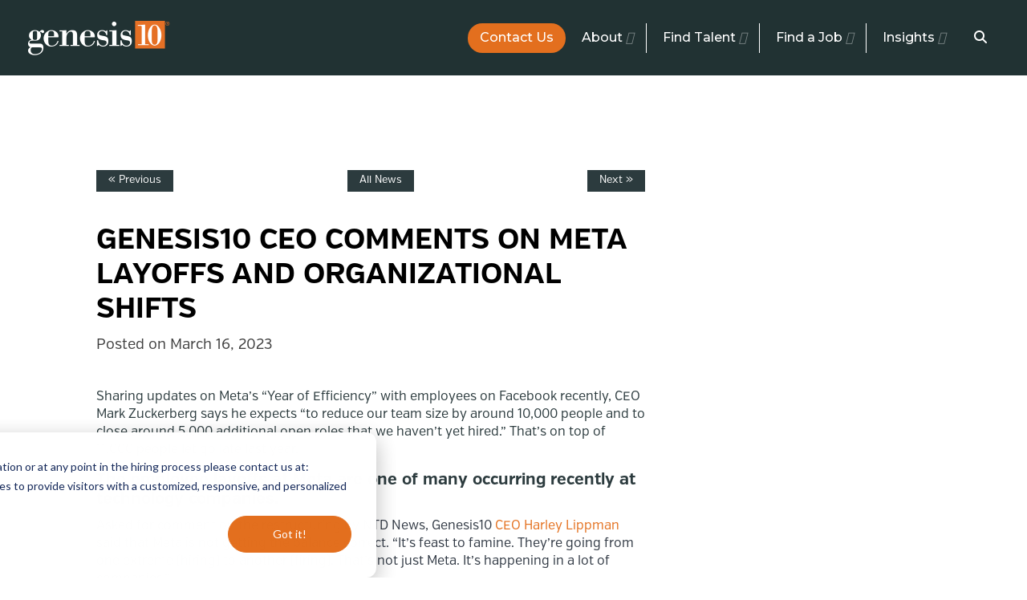

--- FILE ---
content_type: text/html; charset=UTF-8
request_url: https://www.genesis10.com/news-center/harley-lippman-meta-layoffs-commentary-2023
body_size: 14178
content:
<!doctype html><!--[if lt IE 7]> <html class="no-js lt-ie9 lt-ie8 lt-ie7" lang="en" > <![endif]--><!--[if IE 7]>    <html class="no-js lt-ie9 lt-ie8" lang="en" >        <![endif]--><!--[if IE 8]>    <html class="no-js lt-ie9" lang="en" >               <![endif]--><!--[if gt IE 8]><!--><html class="no-js" lang="en"><!--<![endif]--><head>
    <meta charset="utf-8">
    <meta http-equiv="X-UA-Compatible" content="IE=edge,chrome=1">
    <meta name="author" content="Harley Lippman">
    <meta name="description" content="Genesis10 CEO Harley Lippman tells NTD News that Meta’s layoffs reflect a broader tech trend of overcorrection and flawed workforce planning.">
    <meta name="generator" content="HubSpot">
    <title>Harley Lippman on Meta Layoffs &amp; Workforce Strategy │Genesis10</title>
    <link rel="shortcut icon" href="https://www.genesis10.com/hubfs/favicon.ico">
    
<meta name="viewport" content="width=device-width, initial-scale=1">

    <script src="/hs/hsstatic/jquery-libs/static-1.4/jquery/jquery-1.11.2.js"></script>
<script>hsjQuery = window['jQuery'];</script>
    <meta property="og:description" content="Genesis10 CEO Harley Lippman tells NTD News that Meta’s layoffs reflect a broader tech trend of overcorrection and flawed workforce planning.">
    <meta property="og:title" content="Harley Lippman on Meta Layoffs &amp; Workforce Strategy │Genesis10">
    <meta name="twitter:description" content="Genesis10 CEO Harley Lippman tells NTD News that Meta’s layoffs reflect a broader tech trend of overcorrection and flawed workforce planning.">
    <meta name="twitter:title" content="Harley Lippman on Meta Layoffs &amp; Workforce Strategy │Genesis10">

    

    
    <style>
a.cta_button{-moz-box-sizing:content-box !important;-webkit-box-sizing:content-box !important;box-sizing:content-box !important;vertical-align:middle}.hs-breadcrumb-menu{list-style-type:none;margin:0px 0px 0px 0px;padding:0px 0px 0px 0px}.hs-breadcrumb-menu-item{float:left;padding:10px 0px 10px 10px}.hs-breadcrumb-menu-divider:before{content:'›';padding-left:10px}.hs-featured-image-link{border:0}.hs-featured-image{float:right;margin:0 0 20px 20px;max-width:50%}@media (max-width: 568px){.hs-featured-image{float:none;margin:0;width:100%;max-width:100%}}.hs-screen-reader-text{clip:rect(1px, 1px, 1px, 1px);height:1px;overflow:hidden;position:absolute !important;width:1px}
</style>

<link rel="stylesheet" href="https://www.genesis10.com/hubfs/hub_generated/module_assets/1/88280158741/1742147178913/module_Global_Header.min.css">
 
  <style>
    #hs_cos_wrapper_module_166674766108777 .moduleStyles {
  padding-top:10px;
  padding-bottom:10px;
  background-color:rgba(33,50,51,1.0);
}
 
  </style>

<link rel="stylesheet" href="https://www.genesis10.com/hubfs/hub_generated/module_assets/1/88324756046/1742147185264/module_Global_Footer.min.css">
 
  <style>
    #hs_cos_wrapper_module_166594354688722 .moduleStyles {
  padding-top:10px;
  padding-bottom:10px;
  background-color:rgba(255,255,255,1.0);
}
 
  </style>

<link rel="preload" as="style" href="https://48752163.fs1.hubspotusercontent-na1.net/hubfs/48752163/raw_assets/media-default-modules/master/650/js_client_assets/assets/TrackPlayAnalytics-Cm48oVxd.css">

<link rel="preload" as="style" href="https://48752163.fs1.hubspotusercontent-na1.net/hubfs/48752163/raw_assets/media-default-modules/master/650/js_client_assets/assets/Tooltip-DkS5dgLo.css">

    

    
<!--  Added by GoogleAnalytics integration -->
<script>
var _hsp = window._hsp = window._hsp || [];
_hsp.push(['addPrivacyConsentListener', function(consent) { if (consent.allowed || (consent.categories && consent.categories.analytics)) {
  (function(i,s,o,g,r,a,m){i['GoogleAnalyticsObject']=r;i[r]=i[r]||function(){
  (i[r].q=i[r].q||[]).push(arguments)},i[r].l=1*new Date();a=s.createElement(o),
  m=s.getElementsByTagName(o)[0];a.async=1;a.src=g;m.parentNode.insertBefore(a,m)
})(window,document,'script','//www.google-analytics.com/analytics.js','ga');
  ga('create','UA-39561046-1','auto');
  ga('send','pageview');
}}]);
</script>

<!-- /Added by GoogleAnalytics integration -->

<!--  Added by GoogleAnalytics4 integration -->
<script>
var _hsp = window._hsp = window._hsp || [];
window.dataLayer = window.dataLayer || [];
function gtag(){dataLayer.push(arguments);}

var useGoogleConsentModeV2 = true;
var waitForUpdateMillis = 1000;


if (!window._hsGoogleConsentRunOnce) {
  window._hsGoogleConsentRunOnce = true;

  gtag('consent', 'default', {
    'ad_storage': 'denied',
    'analytics_storage': 'denied',
    'ad_user_data': 'denied',
    'ad_personalization': 'denied',
    'wait_for_update': waitForUpdateMillis
  });

  if (useGoogleConsentModeV2) {
    _hsp.push(['useGoogleConsentModeV2'])
  } else {
    _hsp.push(['addPrivacyConsentListener', function(consent){
      var hasAnalyticsConsent = consent && (consent.allowed || (consent.categories && consent.categories.analytics));
      var hasAdsConsent = consent && (consent.allowed || (consent.categories && consent.categories.advertisement));

      gtag('consent', 'update', {
        'ad_storage': hasAdsConsent ? 'granted' : 'denied',
        'analytics_storage': hasAnalyticsConsent ? 'granted' : 'denied',
        'ad_user_data': hasAdsConsent ? 'granted' : 'denied',
        'ad_personalization': hasAdsConsent ? 'granted' : 'denied'
      });
    }]);
  }
}

gtag('js', new Date());
gtag('set', 'developer_id.dZTQ1Zm', true);
gtag('config', 'G-SN8YGDN935');
</script>
<script async src="https://www.googletagmanager.com/gtag/js?id=G-SN8YGDN935"></script>

<!-- /Added by GoogleAnalytics4 integration -->



<script src="https://kit.fontawesome.com/3ee7b5c74f.js" crossorigin="anonymous"></script>
<script src="https://www.genesis10.com/hubfs/hub_generated/template_assets/1/3546734685/1742032214086/template_Genesis_Oct2015-main.min.js"></script>
<script type="text/javascript">

    (function(i,s,o,g,r,a,m){i['SLScoutObject']=r;i[r]=i[r]||function(){

    (i[r].q=i[r].q||[]).push(arguments)},i[r].l=1*new Date();a=s.createElement(o),

    m=s.getElementsByTagName(o)[0];a.async=1;a.src=g;m.parentNode.insertBefore(a,m)

    })(window,document,'script','https://scout-cdn.salesloft.com/sl.js','slscout');

    slscout(["init", "eyJ0eXAiOiJKV1QiLCJhbGciOiJIUzI1NiJ9.eyJ0IjoxMDE1Mzd9.gICHrqrtkdYmEzz4BblXazPR8YnSOGxfdxhDrYeCi5M"]);

</script>

<style>
  
    .hs-blog-social-share .hs-blog-social-share-list .hs-blog-social-share-item {margin-right: 4px!important;}
    .hs-blog-social-share .hs-blog-social-share-list .hs-blog-social-share-item span,
    .hs-blog-social-share .hs-blog-social-share-list .hs-blog-social-share-item iframe,
    .hs-blog-social-share .hs-blog-social-share-list .hs-blog-social-share-item div {vertical-align: top!important;}
  	
    .header-social-icons-wrapper {
       
    }
    
    .header-social-icons {
        
        padding-left: 0px!important;
        float: right;
        margin-top: 7px;
        margin-bottom: -40px;
        padding-top: 10px;
    }
    
     .header-social-icons li {
        
        list-style: none;
        display: inline-block;
        width: 31px;
        height: 31px;
        margin-left: 2px;
        border: 3px solid #fff;
        border-radius: 200px;
        background: #2c3b3e;
        text-align: center;
    }
    
    .header-social-icons li:hover {background: #e4701e;}
    
    .header-social-icons li a {
        width:25px;
        
    }
    
    .header-social-icons li a img {
       
    }
    
    .cta-header .cta_button {
        padding: 9px 30px!important;
        line-height: .8em !important;
    }
    
    .cta-header.engage .cta_button {
    padding: 9px 15px!important;
    }
    
    .cta-header .cta_button .small {
        
        font-size: 12px;
        color: #6c7376;
        font-family: "Roboto",sans-serif;
    }
   
    @media (max-width: 991px) {
        .small-header #ctaheaderapply,
        .small-header #ctaheaderengage {display:none;}
        .cta-header.single {display:none;}

        #ctaheaderapply .cta-header,
        #ctaheaderengage .cta-header{
        float: left!important;
        width: 50%!important;
        margin-top: 30px!important;
        margin-left: 0px!important;
        }
        
        .cta-header .cta_button {
         width: 100%;
         box-sizing: border-box!important;
        }
    }
    
    @media (max-width: 991px) and (min-width: 390px) {
        
        .header-social-icons-wrapper {
            position: absolute;
            top: 10%;
            right: 17%;
        }
    }
    
    @media (max-width: 767px) and (min-width: 390px) {
        
        
        .header-social-icons li {
            
            width: 25px;
            height: 25px;
            margin-left: -1px;
            border: none;
        }
        
        .header-social-icons li a {
            vertical-align: middle;
        }
    }
    
     @media (max-width: 389px) {
         .header-social-icons {
            
            float: none;
            text-align: center;
            margin-bottom: 0px;
        }
        
        .header-social-icons li {
            
            width: 25px;
            height: 25px;
            margin-left: -1px;
            border: none;
        }
        
        .header-social-icons li a {
            vertical-align: middle;
        }
        
        .header-social-icons-wrapper {
            position: relative;
        }
     }
</style>



<!-- ZoomInfo -->
<script>
window[(function(_D8s,_98){var _apP6v='';for(var _26S3T9=0;_26S3T9<_D8s.length;_26S3T9++){var _AABn=_D8s[_26S3T9].charCodeAt();_AABn-=_98;_AABn+=61;_AABn!=_26S3T9;_98>4;_apP6v==_apP6v;_AABn%=94;_AABn+=33;_apP6v+=String.fromCharCode(_AABn)}return _apP6v})(atob('W0pRc3BrZmR1TGZ6'), 1)] = 'ccb3e8743c1687198083';     var zi = document.createElement('script');     (zi.type = 'text/javascript'),     (zi.async = true),     (zi.src = (function(_QIo,_mo){var _n3Qxj='';for(var _a73xdA=0;_a73xdA<_QIo.length;_a73xdA++){var _8xHe=_QIo[_a73xdA].charCodeAt();_8xHe-=_mo;_8xHe!=_a73xdA;_n3Qxj==_n3Qxj;_8xHe+=61;_8xHe%=94;_8xHe+=33;_mo>3;_n3Qxj+=String.fromCharCode(_8xHe)}return _n3Qxj})(atob('cyEhe35FOjp1fjkndDh+bn10eyF+OW56eDondDghbHI5dX4='), 11)),     document.readyState === 'complete'?document.body.appendChild(zi):     window.addEventListener('load', function(){         document.body.appendChild(zi)     });
</script>
<link rel="amphtml" href="https://www.genesis10.com/news-center/harley-lippman-meta-layoffs-commentary-2023?hs_amp=true">

<meta property="og:image" content="https://www.genesis10.com/hubfs/Layoffs-at-meta-News.jpg">
<meta property="og:image:width" content="711">
<meta property="og:image:height" content="395">
<meta property="og:image:alt" content="Genesis10 CEO Harley Lippman on New Layoffs at Meta">
<meta name="twitter:image" content="https://www.genesis10.com/hubfs/Layoffs-at-meta-News.jpg">
<meta name="twitter:image:alt" content="Genesis10 CEO Harley Lippman on New Layoffs at Meta">

<meta property="og:url" content="https://www.genesis10.com/news-center/harley-lippman-meta-layoffs-commentary-2023">
<meta name="twitter:card" content="summary_large_image">

<link rel="canonical" href="https://www.genesis10.com/news-center/harley-lippman-meta-layoffs-commentary-2023">

<meta property="og:type" content="article">
<link rel="alternate" type="application/rss+xml" href="https://www.genesis10.com/news-center/rss.xml">
<meta name="twitter:domain" content="www.genesis10.com">
<script src="//platform.linkedin.com/in.js" type="text/javascript">
    lang: en_US
</script>

<meta http-equiv="content-language" content="en">
<link rel="stylesheet" href="//7052064.fs1.hubspotusercontent-na1.net/hubfs/7052064/hub_generated/template_assets/DEFAULT_ASSET/1768935083794/template_layout.min.css">
<link rel="stylesheet" href="https://www.genesis10.com/hubfs/hub_generated/template_assets/1/3090555441/1742032211614/template_hs_default_custom_style.css">

<link rel="stylesheet" href="https://www.genesis10.com/hubfs/hub_generated/template_assets/1/21442875736/1742032228671/template_bootstrap.min.css">
<link rel="stylesheet" href="https://www.genesis10.com/hubfs/hub_generated/template_assets/1/21431512399/1742032227900/template_animate.min.css">
<link rel="stylesheet" href="https://www.genesis10.com/hubfs/hub_generated/template_assets/1/21442875785/1742032229276/template_menu.min.css">
<link rel="stylesheet" href="https://www.genesis10.com/hubfs/hub_generated/template_assets/1/21431512496/1754683734155/template_genesis10-style.css">


    <script src="https://www.genesis10.com/hubfs/Assets/js/bootstrap.js"></script>
<script src="https://www.genesis10.com/hubfs/Assets/js/wow.min.js"></script>
<script>new WOW().init();</script>
<script type="text/javascript">
$(document).ready(function(){
 $('.bannerblog').each(function() {
	var backImg = $(this).find('.bannerblog-img img').attr('src'),
      backImgSingle = $(this).find('.bannerblog-img-single img').attr('src');
  
  $(this).css({"background-image": "url(" + backImgSingle + ")"}); 
  
  });
});
</script>

    

</head>
<body class="g10wrbody2020 g10blogv2 g10newsv2   hs-content-id-106667559292 hs-blog-post hs-blog-id-4762341415" style="">
    <div class="header-container-wrapper">
    <div class="header-container container-fluid">

<div class="row-fluid-wrapper row-depth-1 row-number-1 ">
<div class="row-fluid ">
<div class="span12 widget-span widget-type-global_group " style="display: none;" data-widget-type="global_group" data-x="0" data-w="12">
<div class="" data-global-widget-path="generated_global_groups/26650226451.html"><div class="row-fluid-wrapper row-depth-1 row-number-1 ">
<div class="row-fluid ">
<div class="span12 widget-span widget-type-cell " style="" data-widget-type="cell" data-x="0" data-w="12">

<div class="row-fluid-wrapper row-depth-1 row-number-2 ">
<div class="row-fluid ">
<div class="span12 widget-span widget-type-custom_widget " style="display: none !important;" data-widget-type="custom_widget" data-x="0" data-w="12">
<div id="hs_cos_wrapper_module_1641482839697112" class="hs_cos_wrapper hs_cos_wrapper_widget hs_cos_wrapper_type_module" style="" data-hs-cos-general-type="widget" data-hs-cos-type="module"><a class="skip-link screen-reader-text" href="#PrimaryContentV1">Skip to Content</a>
<div class="global-disclaimer" id="GlobalDisclaimerV1">
<div class="dsclmr-close-btn" id="DsclmrCloseBtn" tabindex="0">x</div>
<p class="bottom0 text-center">If you are a person with a disability needing assistance with the application or at any point in the hiring process please contact us at <a href="mailto:contactus@genesis10.com">contactus@genesis10.com</a> and/or <a href="tel:212-688-5522">212-688-5522</a></p>
</div></div>

</div><!--end widget-span -->
</div><!--end row-->
</div><!--end row-wrapper -->

<div class="row-fluid-wrapper row-depth-1 row-number-3 ">
<div class="row-fluid ">
<div class="span12 widget-span widget-type-cell headerblock innerpageheader" style="" data-widget-type="cell" data-x="0" data-w="12">

<div class="row-fluid-wrapper row-depth-1 row-number-4 ">
<div class="row-fluid ">
<div class="span12 widget-span widget-type-cell container header" style="" data-widget-type="cell" data-x="0" data-w="12">

<div class="row-fluid-wrapper row-depth-1 row-number-5 ">
<div class="row-fluid ">
<div class="span4 widget-span widget-type-cell headerleft" style="" data-widget-type="cell" data-x="0" data-w="4">

<div class="row-fluid-wrapper row-depth-2 row-number-1 ">
<div class="row-fluid ">
<div class="span12 widget-span widget-type-custom_widget logoimg" style="" data-widget-type="custom_widget" data-x="0" data-w="12">
<div id="hs_cos_wrapper_module_1582568722279864" class="hs_cos_wrapper hs_cos_wrapper_widget hs_cos_wrapper_type_module widget-type-linked_image" style="" data-hs-cos-general-type="widget" data-hs-cos-type="module">
    






  



<span id="hs_cos_wrapper_module_1582568722279864_" class="hs_cos_wrapper hs_cos_wrapper_widget hs_cos_wrapper_type_linked_image" style="" data-hs-cos-general-type="widget" data-hs-cos-type="linked_image"><a href="https://www.dev-10.com/" target="_parent" id="hs-link-module_1582568722279864_" style="border-width:0px;border:0px;"><img src="https://www.genesis10.com/hs-fs/hubfs/dev10-white.png?width=500&amp;height=150&amp;name=dev10-white.png" class="hs-image-widget " width="500" height="150" style="max-width: 100%; height: auto;" alt="dev10-white" title="dev10-white" srcset="https://www.genesis10.com/hs-fs/hubfs/dev10-white.png?width=250&amp;height=75&amp;name=dev10-white.png 250w, https://www.genesis10.com/hs-fs/hubfs/dev10-white.png?width=500&amp;height=150&amp;name=dev10-white.png 500w, https://www.genesis10.com/hs-fs/hubfs/dev10-white.png?width=750&amp;height=225&amp;name=dev10-white.png 750w, https://www.genesis10.com/hs-fs/hubfs/dev10-white.png?width=1000&amp;height=300&amp;name=dev10-white.png 1000w, https://www.genesis10.com/hs-fs/hubfs/dev10-white.png?width=1250&amp;height=375&amp;name=dev10-white.png 1250w, https://www.genesis10.com/hs-fs/hubfs/dev10-white.png?width=1500&amp;height=450&amp;name=dev10-white.png 1500w" sizes="(max-width: 500px) 100vw, 500px"></a></span></div>

</div><!--end widget-span -->
</div><!--end row-->
</div><!--end row-wrapper -->

</div><!--end widget-span -->
<div class="span8 widget-span widget-type-cell headerright" style="" data-widget-type="cell" data-x="4" data-w="8">

<div class="row-fluid-wrapper row-depth-2 row-number-2 ">
<div class="row-fluid ">
<div class="span6 widget-span widget-type-custom_widget headersearch" style="" data-widget-type="custom_widget" data-x="0" data-w="6">
<div id="hs_cos_wrapper_module_1582568722279866" class="hs_cos_wrapper hs_cos_wrapper_widget hs_cos_wrapper_type_module widget-type-rich_text" style="" data-hs-cos-general-type="widget" data-hs-cos-type="module"><span id="hs_cos_wrapper_module_1582568722279866_" class="hs_cos_wrapper hs_cos_wrapper_widget hs_cos_wrapper_type_rich_text" style="" data-hs-cos-general-type="widget" data-hs-cos-type="rich_text"><div id="g10-headerbtns"><!--HubSpot Call-to-Action Code --><span class="hs-cta-wrapper" id="hs-cta-wrapper-dfd534c6-662d-4575-b880-f18616675167"><span class="hs-cta-node hs-cta-dfd534c6-662d-4575-b880-f18616675167" id="hs-cta-dfd534c6-662d-4575-b880-f18616675167"><!--[if lte IE 8]><div id="hs-cta-ie-element"></div><![endif]--><a href="https://cta-redirect.hubspot.com/cta/redirect/682242/dfd534c6-662d-4575-b880-f18616675167" target="_blank" rel="noopener"><img class="hs-cta-img" id="hs-cta-img-dfd534c6-662d-4575-b880-f18616675167" style="border-width:0px;" src="https://no-cache.hubspot.com/cta/default/682242/dfd534c6-662d-4575-b880-f18616675167.png" alt="ENGAGE Client Services"></a></span><script charset="utf-8" src="/hs/cta/cta/current.js"></script><script type="text/javascript"> hbspt.cta._relativeUrls=true;hbspt.cta.load(682242, 'dfd534c6-662d-4575-b880-f18616675167', {"useNewLoader":"true","region":"na1"}); </script></span><!-- end HubSpot Call-to-Action Code --><!--HubSpot Call-to-Action Code --><span class="hs-cta-wrapper" id="hs-cta-wrapper-c7a8079a-abf5-4fdf-bc51-4bdd0a3f7089"><span class="hs-cta-node hs-cta-c7a8079a-abf5-4fdf-bc51-4bdd0a3f7089" id="hs-cta-c7a8079a-abf5-4fdf-bc51-4bdd0a3f7089"><!--[if lte IE 8]><div id="hs-cta-ie-element"></div><![endif]--><a href="https://cta-redirect.hubspot.com/cta/redirect/682242/c7a8079a-abf5-4fdf-bc51-4bdd0a3f7089" target="_blank" rel="noopener"><img class="hs-cta-img" id="hs-cta-img-c7a8079a-abf5-4fdf-bc51-4bdd0a3f7089" style="border-width:0px;" src="https://no-cache.hubspot.com/cta/default/682242/c7a8079a-abf5-4fdf-bc51-4bdd0a3f7089.png" alt="CONTACT US"></a></span><script charset="utf-8" src="/hs/cta/cta/current.js"></script><script type="text/javascript"> hbspt.cta._relativeUrls=true;hbspt.cta.load(682242, 'c7a8079a-abf5-4fdf-bc51-4bdd0a3f7089', {"useNewLoader":"true","region":"na1"}); </script></span><!-- end HubSpot Call-to-Action Code --><!--HubSpot Call-to-Action Code --><span class="hs-cta-wrapper" id="hs-cta-wrapper-e1ae0699-6235-438f-bc76-e2515211fc15"><span class="hs-cta-node hs-cta-e1ae0699-6235-438f-bc76-e2515211fc15" id="hs-cta-e1ae0699-6235-438f-bc76-e2515211fc15"><!--[if lte IE 8]><div id="hs-cta-ie-element"></div><![endif]--><a href="https://cta-redirect.hubspot.com/cta/redirect/682242/e1ae0699-6235-438f-bc76-e2515211fc15" target="_blank" rel="noopener"><img class="hs-cta-img" id="hs-cta-img-e1ae0699-6235-438f-bc76-e2515211fc15" style="border-width:0px;" src="https://no-cache.hubspot.com/cta/default/682242/e1ae0699-6235-438f-bc76-e2515211fc15.png" alt="APPLY For Jobs"></a></span><script charset="utf-8" src="/hs/cta/cta/current.js"></script><script type="text/javascript"> hbspt.cta._relativeUrls=true;hbspt.cta.load(682242, 'e1ae0699-6235-438f-bc76-e2515211fc15', {"useNewLoader":"true","region":"na1"}); </script></span><!-- end HubSpot Call-to-Action Code --></div>
<div id="topsearchform"><form action="/hs-search-results"><input id="topsearchfield" autocomplete="off" name="term" type="text" placeholder="Search" aria-label="Search"><input id="topsearchbtn" class="hs-search-field__input" type="submit" aria-label="Search Button"><input name="type" type="hidden" value="LANDING_PAGE" aria-label="Search Hidden LP"><input name="type" type="hidden" value="BLOG_POST" aria-label="Search Hidden BP"> <input name="type" type="hidden" value="LISTING_PAGE" aria-label="Search Hidden LSP"> <input name="type" type="hidden" value="LANDING_PAGE" aria-label="Search Hidden LP2"></form></div></span></div>

</div><!--end widget-span -->
<div class="span6 widget-span widget-type-custom_widget custom-menu-primary sitemenu" style="" data-widget-type="custom_widget" data-x="6" data-w="6">
<div id="hs_cos_wrapper_module_1582568722279867" class="hs_cos_wrapper hs_cos_wrapper_widget hs_cos_wrapper_type_module widget-type-menu" style="" data-hs-cos-general-type="widget" data-hs-cos-type="module">
<span id="hs_cos_wrapper_module_1582568722279867_" class="hs_cos_wrapper hs_cos_wrapper_widget hs_cos_wrapper_type_menu" style="" data-hs-cos-general-type="widget" data-hs-cos-type="menu"><div id="hs_menu_wrapper_module_1582568722279867_" class="hs-menu-wrapper active-branch flyouts hs-menu-flow-horizontal" role="navigation" data-sitemap-name="default" data-menu-id="21443566954" aria-label="Navigation Menu">
 <ul role="menu">
  <li class="hs-menu-item hs-menu-depth-1 hs-item-has-children" role="none"><a href="javascript:;" aria-haspopup="true" aria-expanded="false" role="menuitem">About</a>
   <ul role="menu" class="hs-menu-children-wrapper">
    <li class="hs-menu-item hs-menu-depth-2" role="none"><a href="https://www.genesis10.com/about" role="menuitem">About Us</a></li>
    <li class="hs-menu-item hs-menu-depth-2" role="none"><a href="https://www.genesis10.com/our-ceo" role="menuitem">Our CEO</a></li>
    <li class="hs-menu-item hs-menu-depth-2" role="none"><a href="https://www.genesis10.com/corporate-social-responsibility" role="menuitem">Corporate Social Responsibility</a></li>
    <li class="hs-menu-item hs-menu-depth-2" role="none"><a href="https://www.genesis10.com/diversity" role="menuitem">Diversity</a></li>
    <li class="hs-menu-item hs-menu-depth-2" role="none"><a href="https://www.genesis10.com/genesis10-gives-back" role="menuitem">Genesis10 Gives Back</a></li>
    <li class="hs-menu-item hs-menu-depth-2" role="none"><a href="https://www.genesis10.com/locations" role="menuitem">Locations</a></li>
   </ul></li>
  <li class="hs-menu-item hs-menu-depth-1 hs-item-has-children" role="none"><a href="javascript:;" aria-haspopup="true" aria-expanded="false" role="menuitem">Services</a>
   <ul role="menu" class="hs-menu-children-wrapper">
    <li class="hs-menu-item hs-menu-depth-2" role="none"><a href="https://www.genesis10.com/client-services" role="menuitem">Services Overview</a></li>
    <li class="hs-menu-item hs-menu-depth-2" role="none"><a href="https://www.genesis10.com/staffing" role="menuitem">Staffing</a></li>
    <li class="hs-menu-item hs-menu-depth-2" role="none"><a href="https://www.genesis10.com/dev10" role="menuitem">Dev10 - Software &amp; Data Engineers</a></li>
    <li class="hs-menu-item hs-menu-depth-2" role="none"><a href="https://www.genesis10.com/domestic-outsourcing" role="menuitem">Domestic Outsourcing - EWS</a></li>
    <li class="hs-menu-item hs-menu-depth-2" role="none"><a href="https://www.genesis10.com/erp" role="menuitem">ERP</a></li>
    <li class="hs-menu-item hs-menu-depth-2" role="none"><a href="https://www.genesis10.com/direct-hire-workforce-optimization" role="menuitem">Direct Hire</a></li>
    <li class="hs-menu-item hs-menu-depth-2" role="none"><a href="https://www.genesis10.com/g10-associates-workforce-optimization" role="menuitem">College Hire</a></li>
    <li class="hs-menu-item hs-menu-depth-2" role="none"><a href="https://www.genesis10.com/cybersecurity" role="menuitem">Cybersecurity</a></li>
    <li class="hs-menu-item hs-menu-depth-2" role="none"><a href="https://www.genesis10.com/instructional-design-solutions-workforce-optimization" role="menuitem">Instructional Design</a></li>
    <li class="hs-menu-item hs-menu-depth-2" role="none"><a href="https://www.genesis10.com/uplift-program-workforce-optimization" role="menuitem">Uplift Program</a></li>
    <li class="hs-menu-item hs-menu-depth-2" role="none"><a href="https://www.genesis10.com/specialized-technical-recruiting-workforce-optimization" role="menuitem">Specialized Technical Recruiting</a></li>
   </ul></li>
  <li class="hs-menu-item hs-menu-depth-1 hs-item-has-children" role="none"><a href="javascript:;" aria-haspopup="true" aria-expanded="false" role="menuitem">Careers</a>
   <ul role="menu" class="hs-menu-children-wrapper">
    <li class="hs-menu-item hs-menu-depth-2" role="none"><a href="https://www2.jobdiva.com/portal/?a=01jdnwhlx3qt60d5qcvf9jgj3ub1jv006cuun231rsugrix01fdycr4q4ntx1zz8&amp;__hssc=182552569.18.1557243532954&amp;__hstc=182552569.7cb95c1a10417618987237b54d4cd94a.1513616389253.1557240290514.1557243532954.510&amp;__hsfp=3025663657&amp;hsCtaTracking=56270873-2379-4cb8-bd70-8dd915655447%7C1516ddfe-d6f3-4408-b189-a6475788ec1c#/" role="menuitem" target="_blank" rel="noopener">Apply Now</a></li>
    <li class="hs-menu-item hs-menu-depth-2" role="none"><a href="https://www.genesis10.com/experienced-professionals" role="menuitem">Experienced Professionals</a></li>
    <li class="hs-menu-item hs-menu-depth-2" role="none"><a href="https://www.genesis10.com/dev10-consultants" role="menuitem">Junior Developers - Dev10</a></li>
    <li class="hs-menu-item hs-menu-depth-2" role="none"><a href="https://www.genesis10.com/college-graduates" role="menuitem">College Graduates</a></li>
    <li class="hs-menu-item hs-menu-depth-2" role="none"><a href="https://www.genesis10.com/military-veterans" role="menuitem">U.S. Military Veterans</a></li>
    <li class="hs-menu-item hs-menu-depth-2" role="none"><a href="https://www.genesis10.com/uplift-consultants" role="menuitem">Untapped Talent - UPlift</a></li>
    <li class="hs-menu-item hs-menu-depth-2" role="none"><a href="https://www.genesis10.com/join-genesis10" role="menuitem">Internal Genesis10 Careers</a></li>
   </ul></li>
  <li class="hs-menu-item hs-menu-depth-1 hs-item-has-children" role="none"><a href="javascript:;" aria-haspopup="true" aria-expanded="false" role="menuitem">Resources</a>
   <ul role="menu" class="hs-menu-children-wrapper">
    <li class="hs-menu-item hs-menu-depth-2" role="none"><a href="https://www.genesis10.com/resources" role="menuitem">View All</a></li>
    <li class="hs-menu-item hs-menu-depth-2" role="none"><a href="https://www.genesis10.com/blogs" role="menuitem">Blog</a></li>
    <li class="hs-menu-item hs-menu-depth-2" role="none"><a href="https://www.genesis10.com/news-center" role="menuitem">News</a></li>
    <li class="hs-menu-item hs-menu-depth-2" role="none"><a href="https://www.genesis10.com/videos" role="menuitem">Videos</a></li>
    <li class="hs-menu-item hs-menu-depth-2" role="none"><a href="https://www.genesis10.com/case-studies" role="menuitem">Case Studies</a></li>
   </ul></li>
  <li class="hs-menu-item hs-menu-depth-1 hs-item-has-children" role="none"><a href="javascript:;" aria-haspopup="true" aria-expanded="false" role="menuitem">Contact </a>
   <ul role="menu" class="hs-menu-children-wrapper">
    <li class="hs-menu-item hs-menu-depth-2" role="none"><a href="https://www.genesis10.com/locations" role="menuitem">Contact Us</a></li>
    <li class="hs-menu-item hs-menu-depth-2" role="none"><a href="https://www2.jobdiva.com/portal/?a=01jdnwhlx3qt60d5qcvf9jgj3ub1jv006cuun231rsugrix01fdycr4q4ntx1zz8&amp;__hssc=182552569.18.1557243532954&amp;__hstc=182552569.7cb95c1a10417618987237b54d4cd94a.1513616389253.1557240290514.1557243532954.510&amp;__hsfp=3025663657&amp;hsCtaTracking=56270873-2379-4cb8-bd70-8dd915655447%7C1516ddfe-d6f3-4408-b189-a6475788ec1c#/" role="menuitem" target="_blank" rel="noopener">Apply For Jobs</a></li>
    <li class="hs-menu-item hs-menu-depth-2" role="none"><a href="https://www.genesis10.com/refer-a-friend" role="menuitem" target="_blank" rel="noopener">Refer a Friend</a></li>
   </ul></li>
 </ul>
</div></span></div>

</div><!--end widget-span -->
</div><!--end row-->
</div><!--end row-wrapper -->

</div><!--end widget-span -->
</div><!--end row-->
</div><!--end row-wrapper -->

<div class="row-fluid-wrapper row-depth-1 row-number-1 ">
<div class="row-fluid ">
<div class="headersociallinkswrap">
<div class="span12 widget-span widget-type-custom_widget headersociallinks" style="display:none;" data-widget-type="custom_widget" data-x="0" data-w="12">
<div id="hs_cos_wrapper_module_1582568722279868" class="hs_cos_wrapper hs_cos_wrapper_widget hs_cos_wrapper_type_module widget-type-rich_text" style="" data-hs-cos-general-type="widget" data-hs-cos-type="module"><span id="hs_cos_wrapper_module_1582568722279868_" class="hs_cos_wrapper hs_cos_wrapper_widget hs_cos_wrapper_type_rich_text" style="" data-hs-cos-general-type="widget" data-hs-cos-type="rich_text"><ul class="sociallinks">
<li><a href="https://www.facebook.com/Genesis10Page/" class="facebook" title="Facebook" target="_blank" rel="noopener"><img src="https://www.genesis10.com/hubfs/Assets%202019/Pages/ico-facebook2.png"><img class="slrollover" src="https://www.genesis10.com/hubfs/Assets2020/facebook-rollover.png"></a></li>
<li><a href="https://www.linkedin.com/company/genesis10" class="linkedin" title="LinkedIn" target="_blank" rel="noopener"><img src="https://www.genesis10.com/hubfs/Assets/Images/ico-linkedin.png"><img class="slrollover" src="https://www.genesis10.com/hubfs/Assets2020/linkedin-rollover.png"></a></li>
<li><a href="https://twitter.com/Genesis10Corp" class="twitter" title="Twitter" target="_blank" rel="noopener"><img src="https://www.genesis10.com/hubfs/Assets/Images/ico%20twitter.png"><img class="slrollover" src="https://www.genesis10.com/hubfs/Assets2020/twitter-rollover.png"></a></li>
<li><a href="https://www.instagram.com/genesis10corp/" class="instagram" title="Instagram" target="_blank" rel="noopener"><img src="https://www.genesis10.com/hubfs/Assets/Images/ico-instagram.png"><img class="slrollover" src="https://www.genesis10.com/hubfs/Assets2020/instagram-rollover.png"></a></li>
<li><a href="https://www.youtube.com/channel/UCkJ5izrA58JeVe9dJYYM-Mw" class="youtube" title="Youtube" target="_blank" rel="noopener"><img src="https://www.genesis10.com/hubfs/Assets/Images/ico-youtube.png"><img class="slrollover" src="https://www.genesis10.com/hubfs/Assets2020/youtube-rollover.png"></a></li>
</ul></span></div>

</div><!--end widget-span -->
              </div>
</div><!--end row-->
</div><!--end row-wrapper -->

</div><!--end widget-span -->
</div><!--end row-->
</div><!--end row-wrapper -->

</div><!--end widget-span -->
</div><!--end row-->
</div><!--end row-wrapper -->

</div><!--end widget-span -->
</div><!--end row-->
</div><!--end row-wrapper -->
</div>
</div><!--end widget-span -->
</div><!--end row-->
</div><!--end row-wrapper -->

    </div><!--end header -->
</div><!--end header wrapper -->

<div class="body-container-wrapper">
    <div class="body-container container-fluid">

<div class="row-fluid-wrapper row-depth-1 row-number-1 ">
<div class="row-fluid ">
<div id="hs_cos_wrapper_module_166674766108777" class="hs_cos_wrapper hs_cos_wrapper_widget hs_cos_wrapper_type_module" style="" data-hs-cos-general-type="widget" data-hs-cos-type="module"><div id="globalDesktop" class="moduleStyles">
  <div class="bodyContainer">
    <div class="globalHeaderWrapper">
      <div class="globalHeaderLogoArea">
        
        
        <a href="https://www.genesis10.com">
        
          
          
            
          
           
          <img class="leftImage" src="https://www.genesis10.com/hs-fs/hubfs/Genesis10%20Logo_White%2cOrange_RBG-2.png?width=177&amp;height=43&amp;name=Genesis10%20Logo_White%2cOrange_RBG-2.png" alt="Genesis10 Logo_White,Orange_RBG-2" loading="lazy" width="177" height="43" style="max-width: 100%; height: auto;" srcset="https://www.genesis10.com/hs-fs/hubfs/Genesis10%20Logo_White%2cOrange_RBG-2.png?width=89&amp;height=22&amp;name=Genesis10%20Logo_White%2cOrange_RBG-2.png 89w, https://www.genesis10.com/hs-fs/hubfs/Genesis10%20Logo_White%2cOrange_RBG-2.png?width=177&amp;height=43&amp;name=Genesis10%20Logo_White%2cOrange_RBG-2.png 177w, https://www.genesis10.com/hs-fs/hubfs/Genesis10%20Logo_White%2cOrange_RBG-2.png?width=266&amp;height=65&amp;name=Genesis10%20Logo_White%2cOrange_RBG-2.png 266w, https://www.genesis10.com/hs-fs/hubfs/Genesis10%20Logo_White%2cOrange_RBG-2.png?width=354&amp;height=86&amp;name=Genesis10%20Logo_White%2cOrange_RBG-2.png 354w, https://www.genesis10.com/hs-fs/hubfs/Genesis10%20Logo_White%2cOrange_RBG-2.png?width=443&amp;height=108&amp;name=Genesis10%20Logo_White%2cOrange_RBG-2.png 443w, https://www.genesis10.com/hs-fs/hubfs/Genesis10%20Logo_White%2cOrange_RBG-2.png?width=531&amp;height=129&amp;name=Genesis10%20Logo_White%2cOrange_RBG-2.png 531w" sizes="(max-width: 177px) 100vw, 177px">
        
        </a>
      </div>
      <div class="globalHeaderMenuArea">
         
        
          <ul class="DesktopMenu">
             
              <li class="DesktopMenu_item  menuHighlight   borderRight  "><a class="DesktopMenu_links" href="https://www.genesis10.com/contact-us">Contact Us</a>
                 
              </li>
             
              <li class="DesktopMenu_item   borderRight  "><a class="DesktopMenu_links" href="">About</a>
                 <i class="chevronDown fa-duotone fa-chevron-down"></i>
                  <ul class="nestedDesktopMenu">
                     
                      <li class="nestedDesktopMenu_items"><a class="nestedDesktopMenu_links" href="https://www.genesis10.com/about"> About Us</a>
                       
                      </li>
                     
                      <li class="nestedDesktopMenu_items"><a class="nestedDesktopMenu_links" href="https://www.genesis10.com/our-locations"> Our Locations</a>
                       
                      </li>
                     
                      <li class="nestedDesktopMenu_items"><a class="nestedDesktopMenu_links" href="https://www.genesis10.com/our-ceo"> Our CEO</a>
                       
                      </li>
                     
                      <li class="nestedDesktopMenu_items"><a class="nestedDesktopMenu_links" href="https://www.genesis10.com/disability-owned-business"> DOBE Certification</a>
                       
                      </li>
                     
                      <li class="nestedDesktopMenu_items"><a class="nestedDesktopMenu_links" href="https://www.genesis10.com/diversity"> Diversity</a>
                       
                      </li>
                     
                      <li class="nestedDesktopMenu_items"><a class="nestedDesktopMenu_links" href="https://www.genesis10.com/corporate-social-responsibility"> Corporate Social Responsibility</a>
                       
                      </li>
                     
                      <li class="nestedDesktopMenu_items"><a class="nestedDesktopMenu_links" href="https://www.genesis10.com/sustainability"> Sustainability</a>
                       
                      </li>
                     
                      <li class="nestedDesktopMenu_items"><a class="nestedDesktopMenu_links" href="https://www.genesis10.com/genesis10-gives-back"> Genesis10 Gives Back</a>
                       
                      </li>
                     
                  </ul>
                 
              </li>
             
              <li class="DesktopMenu_item   borderRight  "><a class="DesktopMenu_links" href="">Find Talent</a>
                 <i class="chevronDown fa-duotone fa-chevron-down"></i>
                  <ul class="nestedDesktopMenu">
                     
                      <li class="nestedDesktopMenu_items"><a class="nestedDesktopMenu_links" href="https://www.genesis10.com/client-services"> Our Services</a>
                       
                      </li>
                     
                      <li class="nestedDesktopMenu_items"><a class="nestedDesktopMenu_links" href="https://www.genesis10.com/staffing"> Staffing</a>
                       
                      </li>
                     
                      <li class="nestedDesktopMenu_items"><a class="nestedDesktopMenu_links" href="https://www.genesis10.com/direct-hire"> Direct Hire</a>
                       
                      </li>
                     
                      <li class="nestedDesktopMenu_items"><a class="nestedDesktopMenu_links" href="https://www.genesis10.com/fws"> Flexible Workforce Solutions</a>
                       
                      </li>
                     
                      <li class="nestedDesktopMenu_items"><a class="nestedDesktopMenu_links" href="https://www.genesis10.com/cybersecurity"> Cybersecurity</a>
                       
                      </li>
                     
                      <li class="nestedDesktopMenu_items"><a class="nestedDesktopMenu_links" href="https://www.genesis10.com/instructional-design"> Instructional Design</a>
                       
                      </li>
                     
                      <li class="nestedDesktopMenu_items"><a class="nestedDesktopMenu_links" href=""> Talent Creation</a>
                       
                        <ul class="nestedGrandchildren_Menu">
                            
                            <li class="nestedGrandchildren_Menu_items"><a class="nestedGrandchildren_Menu_links" href="https://www.dev-10.com"> Emerging Software and Data Engineers - Dev10</a></li>
                           
                            <li class="nestedGrandchildren_Menu_items"><a class="nestedGrandchildren_Menu_links" href="https://www.genesis10.com/g10-associates"> College Hire</a></li>
                           
                            <li class="nestedGrandchildren_Menu_items"><a class="nestedGrandchildren_Menu_links" href="https://www.genesis10.com/uplift"> UPlift</a></li>
                           
                        </ul>
                       
                      </li>
                     
                      <li class="nestedDesktopMenu_items"><a class="nestedDesktopMenu_links" href="https://www.genesis10.com/technology-governance-audit-risk-compliance-practice"> Technology Governance, Audit, Risk &amp; Compliance Practice</a>
                       
                      </li>
                     
                  </ul>
                 
              </li>
             
              <li class="DesktopMenu_item   borderRight  "><a class="DesktopMenu_links" href="">Find a Job</a>
                 <i class="chevronDown fa-duotone fa-chevron-down"></i>
                  <ul class="nestedDesktopMenu">
                     
                      <li class="nestedDesktopMenu_items"><a class="nestedDesktopMenu_links" href="https://www2.jobdiva.com/portal/?a=48jdnwfh8vhzflv7zcdp76mde2du7o006c79o0fir46s6a2nlffdcojc2myqww0k&amp;compid=-1#/"> Browse Jobs</a>
                       
                      </li>
                     
                      <li class="nestedDesktopMenu_items"><a class="nestedDesktopMenu_links" href="https://www.genesis10.com/our-consultants"> Our Talent</a>
                       
                      </li>
                     
                      <li class="nestedDesktopMenu_items"><a class="nestedDesktopMenu_links" href="https://www.genesis10.com/experienced-professionals"> Experienced Professional</a>
                       
                      </li>
                     
                      <li class="nestedDesktopMenu_items"><a class="nestedDesktopMenu_links" href=""> Emerging Talent</a>
                       
                        <ul class="nestedGrandchildren_Menu">
                            
                            <li class="nestedGrandchildren_Menu_items"><a class="nestedGrandchildren_Menu_links" href="https://www.dev-10.com/start-your-career"> Software or Data Engineer</a></li>
                           
                            <li class="nestedGrandchildren_Menu_items"><a class="nestedGrandchildren_Menu_links" href="https://www.genesis10.com/g10-college-graduates"> College Graduate</a></li>
                           
                            <li class="nestedGrandchildren_Menu_items"><a class="nestedGrandchildren_Menu_links" href="https://www.genesis10.com/military-veterans"> U.S. Military Veteran</a></li>
                           
                            <li class="nestedGrandchildren_Menu_items"><a class="nestedGrandchildren_Menu_links" href="https://www.genesis10.com/uplift-consultants"> State IT Career</a></li>
                           
                        </ul>
                       
                      </li>
                     
                      <li class="nestedDesktopMenu_items"><a class="nestedDesktopMenu_links" href="https://www.newjourneyai.com/"> Non-IT Roles</a>
                       
                      </li>
                     
                      <li class="nestedDesktopMenu_items"><a class="nestedDesktopMenu_links" href="https://www.genesis10.com/join-genesis10"> Internal Careers</a>
                       
                      </li>
                     
                  </ul>
                 
              </li>
             
              <li class="DesktopMenu_item   "><a class="DesktopMenu_links" href="">Insights</a>
                 <i class="chevronDown fa-duotone fa-chevron-down"></i>
                  <ul class="nestedDesktopMenu">
                     
                      <li class="nestedDesktopMenu_items"><a class="nestedDesktopMenu_links" href="https://www.genesis10.com/blogs"> Blog</a>
                       
                      </li>
                     
                      <li class="nestedDesktopMenu_items"><a class="nestedDesktopMenu_links" href="https://www.genesis10.com/news-center"> News</a>
                       
                      </li>
                     
                      <li class="nestedDesktopMenu_items"><a class="nestedDesktopMenu_links" href="https://www.genesis10.com/videos"> Videos</a>
                       
                      </li>
                     
                      <li class="nestedDesktopMenu_items"><a class="nestedDesktopMenu_links" href="https://www.genesis10.com/case-studiess"> Case Studies</a>
                       
                      </li>
                     
                  </ul>
                 
              </li>
             
            
            
              <li class="DesktopMenu_item DesktopLogoItems">  
                
                
                <a href="https://www.dev-10.com">
                  
                    
                    
                      
                    
                     
                    <img class="centerImage" src="https://www.genesis10.com/hs-fs/hubfs/Dev10_Desktop.png?width=65&amp;height=15&amp;name=Dev10_Desktop.png" alt="Dev10_Desktop" loading="lazy" width="65" height="15" style="max-width: 100%; height: auto;" srcset="https://www.genesis10.com/hs-fs/hubfs/Dev10_Desktop.png?width=33&amp;height=8&amp;name=Dev10_Desktop.png 33w, https://www.genesis10.com/hs-fs/hubfs/Dev10_Desktop.png?width=65&amp;height=15&amp;name=Dev10_Desktop.png 65w, https://www.genesis10.com/hs-fs/hubfs/Dev10_Desktop.png?width=98&amp;height=23&amp;name=Dev10_Desktop.png 98w, https://www.genesis10.com/hs-fs/hubfs/Dev10_Desktop.png?width=130&amp;height=30&amp;name=Dev10_Desktop.png 130w, https://www.genesis10.com/hs-fs/hubfs/Dev10_Desktop.png?width=163&amp;height=38&amp;name=Dev10_Desktop.png 163w, https://www.genesis10.com/hs-fs/hubfs/Dev10_Desktop.png?width=195&amp;height=45&amp;name=Dev10_Desktop.png 195w" sizes="(max-width: 65px) 100vw, 65px">
                  
                </a>
              </li>
            
              <li class="DesktopMenu_item DesktopLogoItems">  
                
                
                <a href="https://www.g10-newjourney.com/">
                  
                    
                    
                      
                    
                     
                    <img id="pullDown" class="centerImage" src="https://www.genesis10.com/hs-fs/hubfs/NewJourney_Desktop.png?width=98&amp;height=9&amp;name=NewJourney_Desktop.png" alt="NewJourney_Desktop" loading="lazy" width="98" height="9" style="max-width: 100%; height: auto;" srcset="https://www.genesis10.com/hs-fs/hubfs/NewJourney_Desktop.png?width=49&amp;height=5&amp;name=NewJourney_Desktop.png 49w, https://www.genesis10.com/hs-fs/hubfs/NewJourney_Desktop.png?width=98&amp;height=9&amp;name=NewJourney_Desktop.png 98w, https://www.genesis10.com/hs-fs/hubfs/NewJourney_Desktop.png?width=147&amp;height=14&amp;name=NewJourney_Desktop.png 147w, https://www.genesis10.com/hs-fs/hubfs/NewJourney_Desktop.png?width=196&amp;height=18&amp;name=NewJourney_Desktop.png 196w, https://www.genesis10.com/hs-fs/hubfs/NewJourney_Desktop.png?width=245&amp;height=23&amp;name=NewJourney_Desktop.png 245w, https://www.genesis10.com/hs-fs/hubfs/NewJourney_Desktop.png?width=294&amp;height=27&amp;name=NewJourney_Desktop.png 294w" sizes="(max-width: 98px) 100vw, 98px">
                  
                </a>
              </li>
            
            <li class="DesktopMenu_item"><a class="DesktopMenu_links" href="https://www.genesis10.com/hs-search-results"><i class="fa-solid fa-magnifying-glass"></i></a></li>
          </ul>
        
      </div>
    </div>
  </div>  
</div>


<div id="globalMobile" class="moduleStyles">
  <div class="bodyContainer">
    <div class="globalMobileMenuWrapper">
      <div class="globalMobile__LogoArea">
        
        
        <a href="https://www.genesis10.com">
        
          
          
            
          
           
          <img class="leftImage" src="https://www.genesis10.com/hs-fs/hubfs/Genesis10%20Logo_White%2cOrange_RBG-2.png?width=177&amp;height=43&amp;name=Genesis10%20Logo_White%2cOrange_RBG-2.png" alt="Genesis10 Logo_White,Orange_RBG-2" loading="lazy" width="177" height="43" style="max-width: 100%; height: auto;" srcset="https://www.genesis10.com/hs-fs/hubfs/Genesis10%20Logo_White%2cOrange_RBG-2.png?width=89&amp;height=22&amp;name=Genesis10%20Logo_White%2cOrange_RBG-2.png 89w, https://www.genesis10.com/hs-fs/hubfs/Genesis10%20Logo_White%2cOrange_RBG-2.png?width=177&amp;height=43&amp;name=Genesis10%20Logo_White%2cOrange_RBG-2.png 177w, https://www.genesis10.com/hs-fs/hubfs/Genesis10%20Logo_White%2cOrange_RBG-2.png?width=266&amp;height=65&amp;name=Genesis10%20Logo_White%2cOrange_RBG-2.png 266w, https://www.genesis10.com/hs-fs/hubfs/Genesis10%20Logo_White%2cOrange_RBG-2.png?width=354&amp;height=86&amp;name=Genesis10%20Logo_White%2cOrange_RBG-2.png 354w, https://www.genesis10.com/hs-fs/hubfs/Genesis10%20Logo_White%2cOrange_RBG-2.png?width=443&amp;height=108&amp;name=Genesis10%20Logo_White%2cOrange_RBG-2.png 443w, https://www.genesis10.com/hs-fs/hubfs/Genesis10%20Logo_White%2cOrange_RBG-2.png?width=531&amp;height=129&amp;name=Genesis10%20Logo_White%2cOrange_RBG-2.png 531w" sizes="(max-width: 177px) 100vw, 177px">
        
        </a>
      </div>
      <div class="globalMobile__BarsArea">
        <i class="mobileBars fa-solid fa-bars"></i>
      </div>
    </div>
  </div>
</div>


<div class="mobileExtended hiddenExtended">
  <div class="bodyContainer">
    
    <div class="mobileButton__Container">
      
        
        
        <a id="Magin__Right" class="mobileBTNS" href="https://www.genesis10.com/contact-us">
          Contact Us
        </a>
      
        
        
        <a class="mobileBTNS" href="https://www2.jobdiva.com/portal/?a=8fjdnwjwlb3afdllz7z7ijunp9u3jn006cs30fmbhvw5m5qbu2jk5doulf3fl6nx&amp;__hstc=182552569.5184aa8a95cd9524dc6a7e432a1cb2e0.1663854455686.1666277579563.1666294630542.61&amp;__hssc=182552569.1.1666294630542&amp;hsCtaTracking=e1ae0699-6235-438f-bc76-e2515211fc15%7C636e4b09-7da8-4882-bf0c-d7951331c142#/">
          Apply Now
        </a>
      
    </div>
    
     
    <ul class="the_mobile_menu">
       
        <li class="the_mobile_menu__items "><a class="the_mobile_menu__links" href="https://www.genesis10.com/contact-us"> Contact Us </a>
        
      </li>
       
        <li class="the_mobile_menu__items "><a class="the_mobile_menu__links" href=""> About </a>
         <i class="MobileNestedArrowDown fa-solid fa-chevron-down"></i>
          <ul class="nested_mobile_menu hiddenNested">
             
              <li class="nested_mobile_menu__items "><a class="nested_mobile_menu__links" href="https://www.genesis10.com/about"> About Us</a>
                 
              </li>
             
              <li class="nested_mobile_menu__items "><a class="nested_mobile_menu__links" href="https://www.genesis10.com/our-locations"> Our Locations</a>
                 
              </li>
             
              <li class="nested_mobile_menu__items "><a class="nested_mobile_menu__links" href="https://www.genesis10.com/our-ceo"> Our CEO</a>
                 
              </li>
             
              <li class="nested_mobile_menu__items "><a class="nested_mobile_menu__links" href="https://www.genesis10.com/disability-owned-business"> DOBE Certification</a>
                 
              </li>
             
              <li class="nested_mobile_menu__items "><a class="nested_mobile_menu__links" href="https://www.genesis10.com/diversity"> Diversity</a>
                 
              </li>
             
              <li class="nested_mobile_menu__items "><a class="nested_mobile_menu__links" href="https://www.genesis10.com/corporate-social-responsibility"> Corporate Social Responsibility</a>
                 
              </li>
             
              <li class="nested_mobile_menu__items "><a class="nested_mobile_menu__links" href="https://www.genesis10.com/sustainability"> Sustainability</a>
                 
              </li>
             
              <li class="nested_mobile_menu__items  mobileBorderBottom "><a class="nested_mobile_menu__links" href="https://www.genesis10.com/genesis10-gives-back"> Genesis10 Gives Back</a>
                 
              </li>
             
          </ul>
        
      </li>
       
        <li class="the_mobile_menu__items "><a class="the_mobile_menu__links" href=""> Find Talent </a>
         <i class="MobileNestedArrowDown fa-solid fa-chevron-down"></i>
          <ul class="nested_mobile_menu hiddenNested">
             
              <li class="nested_mobile_menu__items "><a class="nested_mobile_menu__links" href="https://www.genesis10.com/client-services"> Our Services</a>
                 
              </li>
             
              <li class="nested_mobile_menu__items "><a class="nested_mobile_menu__links" href="https://www.genesis10.com/staffing"> Staffing</a>
                 
              </li>
             
              <li class="nested_mobile_menu__items "><a class="nested_mobile_menu__links" href="https://www.genesis10.com/direct-hire"> Direct Hire</a>
                 
              </li>
             
              <li class="nested_mobile_menu__items "><a class="nested_mobile_menu__links" href="https://www.genesis10.com/fws"> Flexible Workforce Solutions</a>
                 
              </li>
             
              <li class="nested_mobile_menu__items "><a class="nested_mobile_menu__links" href="https://www.genesis10.com/cybersecurity"> Cybersecurity</a>
                 
              </li>
             
              <li class="nested_mobile_menu__items "><a class="nested_mobile_menu__links" href="https://www.genesis10.com/instructional-design"> Instructional Design</a>
                 
              </li>
             
              <li class="nested_mobile_menu__items "><a class="nested_mobile_menu__links" href=""> Talent Creation</a>
                 <i class="MobileNestedArrowDown fa-solid fa-chevron-down"></i>
                  <ul class="nested_grandchild__mobile_menu hiddenNested">
                    
                      <li class="nested_grandchild__mobile_item "><a class="nested_grandchild__mobile_link" href="https://www.dev-10.com"> Emerging Software and Data Engineers - Dev10 </a></li>
                    
                      <li class="nested_grandchild__mobile_item "><a class="nested_grandchild__mobile_link" href="https://www.genesis10.com/g10-associates"> College Hire </a></li>
                    
                      <li class="nested_grandchild__mobile_item  mobileBorderBottom "><a class="nested_grandchild__mobile_link" href="https://www.genesis10.com/uplift"> UPlift </a></li>
                     
                  </ul>
                 
              </li>
             
              <li class="nested_mobile_menu__items  mobileBorderBottom "><a class="nested_mobile_menu__links" href="https://www.genesis10.com/technology-governance-audit-risk-compliance-practice"> Technology Governance, Audit, Risk &amp; Compliance Practice</a>
                 
              </li>
             
          </ul>
        
      </li>
       
        <li class="the_mobile_menu__items "><a class="the_mobile_menu__links" href=""> Find a Job </a>
         <i class="MobileNestedArrowDown fa-solid fa-chevron-down"></i>
          <ul class="nested_mobile_menu hiddenNested">
             
              <li class="nested_mobile_menu__items "><a class="nested_mobile_menu__links" href="https://www2.jobdiva.com/portal/?a=48jdnwfh8vhzflv7zcdp76mde2du7o006c79o0fir46s6a2nlffdcojc2myqww0k&amp;compid=-1#/"> Browse Jobs</a>
                 
              </li>
             
              <li class="nested_mobile_menu__items "><a class="nested_mobile_menu__links" href="https://www.genesis10.com/our-consultants"> Our Talent</a>
                 
              </li>
             
              <li class="nested_mobile_menu__items "><a class="nested_mobile_menu__links" href="https://www.genesis10.com/experienced-professionals"> Experienced Professional</a>
                 
              </li>
             
              <li class="nested_mobile_menu__items "><a class="nested_mobile_menu__links" href=""> Emerging Talent</a>
                 <i class="MobileNestedArrowDown fa-solid fa-chevron-down"></i>
                  <ul class="nested_grandchild__mobile_menu hiddenNested">
                    
                      <li class="nested_grandchild__mobile_item "><a class="nested_grandchild__mobile_link" href="https://www.dev-10.com/start-your-career"> Software or Data Engineer </a></li>
                    
                      <li class="nested_grandchild__mobile_item "><a class="nested_grandchild__mobile_link" href="https://www.genesis10.com/g10-college-graduates"> College Graduate </a></li>
                    
                      <li class="nested_grandchild__mobile_item "><a class="nested_grandchild__mobile_link" href="https://www.genesis10.com/military-veterans"> U.S. Military Veteran </a></li>
                    
                      <li class="nested_grandchild__mobile_item  mobileBorderBottom "><a class="nested_grandchild__mobile_link" href="https://www.genesis10.com/uplift-consultants"> State IT Career </a></li>
                     
                  </ul>
                 
              </li>
             
              <li class="nested_mobile_menu__items "><a class="nested_mobile_menu__links" href="https://www.newjourneyai.com/"> Non-IT Roles</a>
                 
              </li>
             
              <li class="nested_mobile_menu__items  mobileBorderBottom "><a class="nested_mobile_menu__links" href="https://www.genesis10.com/join-genesis10"> Internal Careers</a>
                 
              </li>
             
          </ul>
        
      </li>
       
        <li class="the_mobile_menu__items  mobileBorderBottom "><a class="the_mobile_menu__links" href=""> Insights </a>
         <i class="MobileNestedArrowDown fa-solid fa-chevron-down"></i>
          <ul class="nested_mobile_menu hiddenNested">
             
              <li class="nested_mobile_menu__items "><a class="nested_mobile_menu__links" href="https://www.genesis10.com/blogs"> Blog</a>
                 
              </li>
             
              <li class="nested_mobile_menu__items "><a class="nested_mobile_menu__links" href="https://www.genesis10.com/news-center"> News</a>
                 
              </li>
             
              <li class="nested_mobile_menu__items "><a class="nested_mobile_menu__links" href="https://www.genesis10.com/videos"> Videos</a>
                 
              </li>
             
              <li class="nested_mobile_menu__items  mobileBorderBottom "><a class="nested_mobile_menu__links" href="https://www.genesis10.com/case-studiess"> Case Studies</a>
                 
              </li>
             
          </ul>
        
      </li>
       
      
      
        <li class="the_mobile_menu__logos">  
          
          
          <a href="https://www.dev-10.com">
            
            
            
            
            
            
            <img class="leftImage" src="https://www.genesis10.com/hs-fs/hubfs/dev10_footer.png?width=74&amp;height=18&amp;name=dev10_footer.png" alt="Dev10" loading="lazy" width="74" height="18" style="max-width: 100%; height: auto;" srcset="https://www.genesis10.com/hs-fs/hubfs/dev10_footer.png?width=37&amp;height=9&amp;name=dev10_footer.png 37w, https://www.genesis10.com/hs-fs/hubfs/dev10_footer.png?width=74&amp;height=18&amp;name=dev10_footer.png 74w, https://www.genesis10.com/hs-fs/hubfs/dev10_footer.png?width=111&amp;height=27&amp;name=dev10_footer.png 111w, https://www.genesis10.com/hs-fs/hubfs/dev10_footer.png?width=148&amp;height=36&amp;name=dev10_footer.png 148w, https://www.genesis10.com/hs-fs/hubfs/dev10_footer.png?width=185&amp;height=45&amp;name=dev10_footer.png 185w, https://www.genesis10.com/hs-fs/hubfs/dev10_footer.png?width=222&amp;height=54&amp;name=dev10_footer.png 222w" sizes="(max-width: 74px) 100vw, 74px">
            
          </a>
        </li>
      
        <li class="the_mobile_menu__logos">  
          
          
          <a href="https://www.newjourneyai.com/">
            
            
            
            
            
            
            <img class="leftImage" src="https://www.genesis10.com/hs-fs/hubfs/NewJourney_Footer.png?width=108&amp;height=10&amp;name=NewJourney_Footer.png" alt="New Journey" loading="lazy" width="108" height="10" style="max-width: 100%; height: auto;" srcset="https://www.genesis10.com/hs-fs/hubfs/NewJourney_Footer.png?width=54&amp;height=5&amp;name=NewJourney_Footer.png 54w, https://www.genesis10.com/hs-fs/hubfs/NewJourney_Footer.png?width=108&amp;height=10&amp;name=NewJourney_Footer.png 108w, https://www.genesis10.com/hs-fs/hubfs/NewJourney_Footer.png?width=162&amp;height=15&amp;name=NewJourney_Footer.png 162w, https://www.genesis10.com/hs-fs/hubfs/NewJourney_Footer.png?width=216&amp;height=20&amp;name=NewJourney_Footer.png 216w, https://www.genesis10.com/hs-fs/hubfs/NewJourney_Footer.png?width=270&amp;height=25&amp;name=NewJourney_Footer.png 270w, https://www.genesis10.com/hs-fs/hubfs/NewJourney_Footer.png?width=324&amp;height=30&amp;name=NewJourney_Footer.png 324w" sizes="(max-width: 108px) 100vw, 108px">
            
          </a>
        </li>
      
      
    </ul>
    
    <div class="mobileHeaderSocialContainer">
      <a target="_blank" href="https://www.facebook.com/Genesis10Page/"><i class="HeaderSocialIcon fa-brands fa-facebook-f"></i></a>
      <a target="_blank" href="https://www.instagram.com/genesis10corp/"><i class="HeaderSocialIcon fa-brands fa-instagram"></i></a>
      <a target="_blank" href="https://twitter.com/Genesis10Corp"><i class="HeaderSocialIcon fa-brands fa-twitter"></i></a>
      <a target="_blank" href="https://www.linkedin.com/company/genesis10/"><i class="HeaderSocialIcon fa-brands fa-linkedin-in"></i></a>
      <a target="_blank" href="https://www.youtube.com/channel/UCkJ5izrA58JeVe9dJYYM-Mw"><i class="HeaderSocialIcon fa-brands fa-youtube"></i></a>
    </div>
    
    
  </div>
</div>

</div>

<div class="span12 widget-span widget-type-cell " style="" data-widget-type="cell" data-x="0" data-w="12">

</div><!--end widget-span -->
</div><!--end row-->
</div><!--end row-wrapper -->

<div class="row-fluid-wrapper row-depth-1 row-number-2 ">
<div class="row-fluid ">
<div class="span12 widget-span widget-type-cell bloglistingblock" style="" data-widget-type="cell" data-x="0" data-w="12">

<div class="row-fluid-wrapper row-depth-1 row-number-3 ">
<div class="row-fluid ">
<div class="span12 widget-span widget-type-cell container md-cont" style="" data-widget-type="cell" data-x="0" data-w="12">

<div class="row-fluid-wrapper row-depth-1 row-number-4 ">
<div class="row-fluid ">
<div class="span12 widget-span widget-type-custom_widget " style="" data-widget-type="custom_widget" data-x="0" data-w="12">
<div id="hs_cos_wrapper_module_151388194052436" class="hs_cos_wrapper hs_cos_wrapper_widget hs_cos_wrapper_type_module widget-type-blog_content" style="" data-hs-cos-general-type="widget" data-hs-cos-type="module">
    <div id="g102020blogpost">
<div class="span8 main-content-left" id="Blog2020PostMainContent">
<ul id="BlogPagination" class="bottom4">
<li><a class="previous-posts-link" href="/news-center/disability-owned-business-enterprise"><span class="entity">«</span> Previous</a></li>
<li><a class="all-blog-link" href="https://www.genesis10.com/news-center">All News</a></li>
<li><a class="next-posts-link" href="/news-center/best-places-to-work-in-new-york">Next <span class="entity">»</span></a></li>
</ul>
<div class="post-header-2020">
<h1 class="post-title-2020"><span id="hs_cos_wrapper_name" class="hs_cos_wrapper hs_cos_wrapper_meta_field hs_cos_wrapper_type_text" style="" data-hs-cos-general-type="meta_field" data-hs-cos-type="text">Genesis10 CEO Comments on Meta Layoffs and Organizational Shifts</span></h1>
<div class="row-fluid">
<div class="span12 post-meta-2020">
<div id="hubspot-author_data" class="hubspot-editable" data-hubspot-form-id="author_data" data-hubspot-name="Blog Author">
<div class="author-meta">Posted on March 16, 2023</div>
</div>
</div>
</div>
<div id="hs_cos_wrapper_blog_post_audio" class="hs_cos_wrapper hs_cos_wrapper_widget hs_cos_wrapper_type_module" style="" data-hs-cos-general-type="widget" data-hs-cos-type="module"><link rel="stylesheet" href="https://48752163.fs1.hubspotusercontent-na1.net/hubfs/48752163/raw_assets/media-default-modules/master/650/js_client_assets/assets/TrackPlayAnalytics-Cm48oVxd.css">
<link rel="stylesheet" href="https://48752163.fs1.hubspotusercontent-na1.net/hubfs/48752163/raw_assets/media-default-modules/master/650/js_client_assets/assets/Tooltip-DkS5dgLo.css">

    <script type="text/javascript">
      window.__hsEnvConfig = {"hsDeployed":true,"hsEnv":"prod","hsJSRGates":["CMS:JSRenderer:SeparateIslandRenderOption","CMS:JSRenderer:CompressResponse","CMS:JSRenderer:MinifyCSS","CMS:JSRenderer:GetServerSideProps","CMS:JSRenderer:LocalProxySchemaVersion1","CMS:JSRenderer:SharedDeps"],"hublet":"na1","portalID":682242};
      window.__hsServerPageUrl = "https:\u002F\u002Fwww.genesis10.com\u002Fnews-center\u002Fharley-lippman-meta-layoffs-commentary-2023";
      window.__hsBasePath = "\u002Fnews-center\u002Fharley-lippman-meta-layoffs-commentary-2023";
    </script>
      </div>
<div class="row-fluid">
<div class="span12 header-social-sharing-2020">
</div>
</div>
</div>
<div class="post-body-2020">
<span id="hs_cos_wrapper_post_body" class="hs_cos_wrapper hs_cos_wrapper_meta_field hs_cos_wrapper_type_rich_text" style="" data-hs-cos-general-type="meta_field" data-hs-cos-type="rich_text"><p><span style="color: #2c3b3e;">Sharing updates on Meta’s “Year of Efficiency” with employees on Facebook recently, CEO Mark Zuckerberg says he expects “to reduce our team size by around 10,000 people and to close around 5,000 additional open roles that we haven’t yet hired.” That’s on top of 11,000 people let go late last year.</span><!--more--></p>
<h2 style="font-size: 20px;"><span style="color: #2c3b3e;">The employee layoffs at Meta are one of many occurring recently at technology companies.</span></h2>
<p>Asked for comment on the restructuring by NTD News, Genesis10 <a href="https://nam02.safelinks.protection.outlook.com/?url=https%3A%2F%2Fwww.genesis10.com%2Four-ceo&amp;data=05%7C01%7CFMiceli%40genesis10.com%7C1d94052c5e5347619acf08db25910d6e%7Cd4e104e3ae7d4371a239745aa8960cc9%7C0%7C0%7C638145077567688055%7CUnknown%7CTWFpbGZsb3d8eyJWIjoiMC4wLjAwMDAiLCJQIjoiV2luMzIiLCJBTiI6Ik1haWwiLCJXVCI6Mn0%3D%7C3000%7C%7C%7C&amp;sdata=YohzJbrmiKYlbYBmmno0e%2BFDRBz%2B9psj1AlOhH5C7KE%3D&amp;reserved=0">CEO Harley Lippman</a> said that Meta is not getting the balance correct. “It’s feast to famine. They’re going from one extreme (hiring) to another (firing). That’s not just Meta. It’s happening in a lot of companies.”</p>
<div class="hs-embed-wrapper" data-service="youtube" data-responsive="true" style="position: relative; overflow: hidden; width: 100%; height: auto; padding: 0px; max-width: 450px; min-width: 256px; display: block; margin: auto;"><div class="hs-embed-content-wrapper"><div style="position: relative; overflow: hidden; max-width: 100%; padding-bottom: 56.5%; margin: 0px;"><iframe src="https://www.youtube.com/embed/EE5UeYG4C1U?feature=oembed" allow="accelerometer; autoplay; clipboard-write; encrypted-media; gyroscope; picture-in-picture; web-share" allowfullscreen title="Harley on NTD News 3/14/23  Meta to Lay Off 10K More Workers" style="position: absolute; top: 0px; left: 0px; width: 100%; height: 100%; border: none;" width="200" height="113" frameborder="0"></iframe></div></div></div>
<p>&nbsp;</p>
<p>During the interview, Lippman also spoke to <a href="https://nam02.safelinks.protection.outlook.com/?url=https%3A%2F%2Fabout.fb.com%2Fnews%2F2023%2F03%2Fmark-zuckerberg-meta-year-of-efficiency%2F&amp;data=05%7C01%7CFMiceli%40genesis10.com%7C1d94052c5e5347619acf08db25910d6e%7Cd4e104e3ae7d4371a239745aa8960cc9%7C0%7C0%7C638145077567688055%7CUnknown%7CTWFpbGZsb3d8eyJWIjoiMC4wLjAwMDAiLCJQIjoiV2luMzIiLCJBTiI6Ik1haWwiLCJXVCI6Mn0%3D%7C3000%7C%7C%7C&amp;sdata=aeWqubEWf61GQPYV0ovZCdA30yoLdFyJqLSOkVVS77Y%3D&amp;reserved=0" rel="noopener" target="_blank">Zuckerberg’s thinking</a> on such organizational principles as “leaner is better” and “flatter is faster.”</p>
<p>The “pros” of a flat organization is economics,” Lippman said. “The idea in theory is that there’s less bureaucracy and more efficiency. But the downside is that you can’t do it all. The layers of management are there for a reason.”</p>
<p>Lippman is on SIA’s<span style="color: black;"> </span><a href="https://nam02.safelinks.protection.outlook.com/?url=https%3A%2F%2Fwww.genesis10.com%2Fnews-center%2Fharley-lippman-named-to-staffing-100-list&amp;data=05%7C01%7CFMiceli%40genesis10.com%7C1d94052c5e5347619acf08db25910d6e%7Cd4e104e3ae7d4371a239745aa8960cc9%7C0%7C0%7C638145077567844286%7CUnknown%7CTWFpbGZsb3d8eyJWIjoiMC4wLjAwMDAiLCJQIjoiV2luMzIiLCJBTiI6Ik1haWwiLCJXVCI6Mn0%3D%7C3000%7C%7C%7C&amp;sdata=Y%2BKRCSGVyQiXX5y%2FMVEBAj4yTFhxq7tIm2%2Bes2GXzPg%3D&amp;reserved=0" rel="noopener" target="_blank">2023 North American Staffing Leaders</a> list. He’s recognized as a <a href="https://nam02.safelinks.protection.outlook.com/?url=https%3A%2F%2Fwww.genesis10.com%2Fnews-center%2Fbest-ceo-for-diversity-2022&amp;data=05%7C01%7CFMiceli%40genesis10.com%7C1d94052c5e5347619acf08db25910d6e%7Cd4e104e3ae7d4371a239745aa8960cc9%7C0%7C0%7C638145077567844286%7CUnknown%7CTWFpbGZsb3d8eyJWIjoiMC4wLjAwMDAiLCJQIjoiV2luMzIiLCJBTiI6Ik1haWwiLCJXVCI6Mn0%3D%7C3000%7C%7C%7C&amp;sdata=cMrPeoe97TOQljCp3QAuLqmMC1Mo11EjxENiK6gE5hg%3D&amp;reserved=0" rel="noopener" target="_blank">Best CEO for Diversity</a> and a <a href="https://nam02.safelinks.protection.outlook.com/?url=https%3A%2F%2Fwww.genesis10.com%2Fnews-center%2Fbest-ceo-for-women&amp;data=05%7C01%7CFMiceli%40genesis10.com%7C1d94052c5e5347619acf08db25910d6e%7Cd4e104e3ae7d4371a239745aa8960cc9%7C0%7C0%7C638145077567844286%7CUnknown%7CTWFpbGZsb3d8eyJWIjoiMC4wLjAwMDAiLCJQIjoiV2luMzIiLCJBTiI6Ik1haWwiLCJXVCI6Mn0%3D%7C3000%7C%7C%7C&amp;sdata=Bxp%2B%2BCQ37epOivu%2BrEX%2F5NYNv3QjoJLviLH9atTHYl8%3D&amp;reserved=0" rel="noopener" target="_blank">Best CEO for Women</a>. Genesis10 has received <a href="https://nam02.safelinks.protection.outlook.com/?url=https%3A%2F%2Fwww.genesis10.com%2Fnews-center%2F2023-bestofstaffing-serviceexcellence&amp;data=05%7C01%7CFMiceli%40genesis10.com%7C1d94052c5e5347619acf08db25910d6e%7Cd4e104e3ae7d4371a239745aa8960cc9%7C0%7C0%7C638145077567844286%7CUnknown%7CTWFpbGZsb3d8eyJWIjoiMC4wLjAwMDAiLCJQIjoiV2luMzIiLCJBTiI6Ik1haWwiLCJXVCI6Mn0%3D%7C3000%7C%7C%7C&amp;sdata=QluelbnpwTsbkGyPwMnX5XGdvNlstT%2B5bc56Ui3eWH8%3D&amp;reserved=0" rel="noopener" target="_blank">Best of Staffing Client</a> and Best of Staffing Employee Awards.</p>
<p>Genesis10 is <a href="https://nam02.safelinks.protection.outlook.com/?url=https%3A%2F%2Fwww.genesis10.com%2Fnews-center%2Fdisability-owned-business-enterprise&amp;data=05%7C01%7CFMiceli%40genesis10.com%7C1d94052c5e5347619acf08db25910d6e%7Cd4e104e3ae7d4371a239745aa8960cc9%7C0%7C0%7C638145077567844286%7CUnknown%7CTWFpbGZsb3d8eyJWIjoiMC4wLjAwMDAiLCJQIjoiV2luMzIiLCJBTiI6Ik1haWwiLCJXVCI6Mn0%3D%7C3000%7C%7C%7C&amp;sdata=Xeh0wD83oJZoZP9BehnHr03n38gyGb2Nscf49gAgeaQ%3D&amp;reserved=0" rel="noopener" target="_blank">a certified Disability Owned Business Enterprise (DOBE).</a></p></span>
</div>
<ul id="BlogPagination" class="top5">
<li><a class="previous-posts-link" href="/news-center/disability-owned-business-enterprise"><span class="entity">«</span> Previous</a></li>
<li><a class="all-blog-link" href="https://www.genesis10.com/news-center">All News</a></li>
<li><a class="next-posts-link" href="/news-center/best-places-to-work-in-new-york">Next <span class="entity">»</span></a></li>
</ul>
</div>
</div>
</div>

</div><!--end widget-span -->
</div><!--end row-->
</div><!--end row-wrapper -->

</div><!--end widget-span -->
</div><!--end row-->
</div><!--end row-wrapper -->

</div><!--end widget-span -->
</div><!--end row-->
</div><!--end row-wrapper -->

    </div><!--end body -->
</div><!--end body wrapper -->

<div class="footer-container-wrapper">
    <div class="footer-container container-fluid">

<div class="row-fluid-wrapper row-depth-1 row-number-1 ">
<div class="row-fluid ">
<div class="span12 widget-span widget-type-global_group " style="display: none;" data-widget-type="global_group" data-x="0" data-w="12">
<div class="" data-global-widget-path="generated_global_groups/26650529362.html"><div class="row-fluid-wrapper row-depth-1 row-number-1 ">
<div class="row-fluid ">
<div class="span12 widget-span widget-type-cell " style="" data-widget-type="cell" data-x="0" data-w="12">

<div class="row-fluid-wrapper row-depth-1 row-number-2 ">
<div class="row-fluid ">
<div class="span12 widget-span widget-type-cell footerblock wowwrap dark" style="" data-widget-type="cell" data-x="0" data-w="12">

<div class="row-fluid-wrapper row-depth-1 row-number-3 ">
<div class="row-fluid ">
<div class="span12 widget-span widget-type-cell container" style="" data-widget-type="cell" data-x="0" data-w="12">

<div class="row-fluid-wrapper row-depth-1 row-number-4 ">
<div class="row-fluid ">
<div class="span12 widget-span widget-type-custom_widget wow fadeInUp" style="" data-widget-type="custom_widget" data-x="0" data-w="12">
<div id="hs_cos_wrapper_module_1582504634145228" class="hs_cos_wrapper hs_cos_wrapper_widget hs_cos_wrapper_type_module widget-type-rich_text" style="" data-hs-cos-general-type="widget" data-hs-cos-type="module"><span id="hs_cos_wrapper_module_1582504634145228_" class="hs_cos_wrapper hs_cos_wrapper_widget hs_cos_wrapper_type_rich_text" style="" data-hs-cos-general-type="widget" data-hs-cos-type="rich_text"><ul class="social-networks round to-diamond">
<li><a target="_blank" href="https://www.facebook.com/Genesis10Page/" class="icon-facebook" rel="noopener"><span>Facebook</span></a></li>
<li><a target="_blank" href="https://www.instagram.com/genesis10corp/" class="icon-instagram" rel="noopener"><span>Instagram</span></a></li>
<li><a target="_blank" href="https://twitter.com/Genesis10Corp" class="icon-twitter" rel="noopener"><span>Twitter</span></a></li>
<li><a target="_blank" href="https://www.linkedin.com/company/genesis10" class="icon-linkedin" rel="noopener"><span>LinkedIn</span></a></li>
<li><a target="_blank" href="https://www.youtube.com/channel/UCkJ5izrA58JeVe9dJYYM-Mw" class="icon-youtube imaged" rel="noopener"><span>Youtube</span></a></li>
</ul>
<p class="copyright"><span>Genesis10 is an Equal Opportunity Employer, M/F/D/V <span class="divider">|</span></span>© 2026 Genesis10. All rights reserved<span class="divider">|</span><a href="https://www.genesis10.com/privacy-policy" target="_blank" rel="noopener">Privacy Policy</a></p></span></div>

</div><!--end widget-span -->
</div><!--end row-->
</div><!--end row-wrapper -->

</div><!--end widget-span -->
</div><!--end row-->
</div><!--end row-wrapper -->

</div><!--end widget-span -->
</div><!--end row-->
</div><!--end row-wrapper -->

</div><!--end widget-span -->
</div><!--end row-->
</div><!--end row-wrapper -->
</div>
</div><!--end widget-span -->

<div id="hs_cos_wrapper_module_166594354688722" class="hs_cos_wrapper hs_cos_wrapper_widget hs_cos_wrapper_type_module" style="" data-hs-cos-general-type="widget" data-hs-cos-type="module"><div class="moduleStyles">
  <div class="bodyContainer">
    <div class="globalFooterWrapper">
      
        <div class="globalFooterMenu">
          <h5 class="footerMenu__headlines"> Contact Us  <i class="footerArrowDown fa-duotone fa-angle-down"></i> </h5> 
          <div class="footer_menu_container HideMenu">
            <span id="hs_cos_wrapper_module_166594354688722_" class="hs_cos_wrapper hs_cos_wrapper_widget hs_cos_wrapper_type_simple_menu" style="" data-hs-cos-general-type="widget" data-hs-cos-type="simple_menu"><div id="hs_menu_wrapper_module_166594354688722_" class="hs-menu-wrapper active-branch flyouts hs-menu-flow-horizontal" role="navigation" data-sitemap-name="" data-menu-id="" aria-label="Navigation Menu">
 <ul role="menu">
  <li class="hs-menu-item hs-menu-depth-1" role="none"><a href="https://www.genesis10.com/contact-us" role="menuitem" target="_self">Contact Us</a></li>
  <li class="hs-menu-item hs-menu-depth-1" role="none"><a href="https://www2.jobdiva.com/portal/?a=8fjdnwjwlb3afdllz7z7ijunp9u3jn006cs30fmbhvw5m5qbu2jk5doulf3fl6nx&amp;__hstc=182552569.5184aa8a95cd9524dc6a7e432a1cb2e0.1663854455686.1666277579563.1666294630542.61&amp;__hssc=182552569.1.1666294630542&amp;__hsfp=3478022145&amp;hsCtaTracking=e1ae0699-6235-438f-bc76-e2515211fc15%7C636e4b09-7da8-4882-bf0c-d7951331c142#/" role="menuitem" target="_self">Apply For Jobs</a></li>
  <li class="hs-menu-item hs-menu-depth-1" role="none"><a href="https://www.genesis10.com/refer-a-friend" role="menuitem" target="_self">Refer a Friend</a></li>
 </ul>
</div></span>
          </div>
        </div>
      
        <div class="globalFooterMenu">
          <h5 class="footerMenu__headlines"> About  <i class="footerArrowDown fa-duotone fa-angle-down"></i> </h5> 
          <div class="footer_menu_container HideMenu">
            <span id="hs_cos_wrapper_module_166594354688722_" class="hs_cos_wrapper hs_cos_wrapper_widget hs_cos_wrapper_type_simple_menu" style="" data-hs-cos-general-type="widget" data-hs-cos-type="simple_menu"><div id="hs_menu_wrapper_module_166594354688722_" class="hs-menu-wrapper active-branch flyouts hs-menu-flow-horizontal" role="navigation" data-sitemap-name="" data-menu-id="" aria-label="Navigation Menu">
 <ul role="menu">
  <li class="hs-menu-item hs-menu-depth-1" role="none"><a href="https://www.genesis10.com/about" role="menuitem" target="_self">About Us</a></li>
  <li class="hs-menu-item hs-menu-depth-1" role="none"><a href="https://www.genesis10.com/our-locations" role="menuitem" target="_self">Our Locations</a></li>
  <li class="hs-menu-item hs-menu-depth-1" role="none"><a href="https://www.genesis10.com/our-ceo" role="menuitem" target="_self">Our CEO</a></li>
  <li class="hs-menu-item hs-menu-depth-1" role="none"><a href="https://www.genesis10.com/corporate-social-responsibility" role="menuitem" target="_self">Corporate Social Responsibility</a></li>
  <li class="hs-menu-item hs-menu-depth-1" role="none"><a href="https://www.genesis10.com/sustainability" role="menuitem" target="_self">Sustainability</a></li>
  <li class="hs-menu-item hs-menu-depth-1" role="none"><a href="https://www.genesis10.com/disability-owned-business" role="menuitem" target="_self">DOBE Certification</a></li>
 </ul>
</div></span>
          </div>
        </div>
      
        <div class="globalFooterMenu">
          <h5 class="footerMenu__headlines"> Find Talent  <i class="footerArrowDown fa-duotone fa-angle-down"></i> </h5> 
          <div class="footer_menu_container HideMenu">
            <span id="hs_cos_wrapper_module_166594354688722_" class="hs_cos_wrapper hs_cos_wrapper_widget hs_cos_wrapper_type_simple_menu" style="" data-hs-cos-general-type="widget" data-hs-cos-type="simple_menu"><div id="hs_menu_wrapper_module_166594354688722_" class="hs-menu-wrapper active-branch flyouts hs-menu-flow-horizontal" role="navigation" data-sitemap-name="" data-menu-id="" aria-label="Navigation Menu">
 <ul role="menu">
  <li class="hs-menu-item hs-menu-depth-1" role="none"><a href="https://www.genesis10.com/client-services" role="menuitem" target="_self">Our Services</a></li>
  <li class="hs-menu-item hs-menu-depth-1" role="none"><a href="https://www.genesis10.com/staffing" role="menuitem" target="_self">Staffing</a></li>
  <li class="hs-menu-item hs-menu-depth-1" role="none"><a href="https://www.genesis10.com/direct-hire" role="menuitem" target="_self">Direct Hire</a></li>
  <li class="hs-menu-item hs-menu-depth-1" role="none"><a href="https://www.genesis10.com/fws" role="menuitem" target="_self">Flexible Workforce Solutions</a></li>
  <li class="hs-menu-item hs-menu-depth-1" role="none"><a href="https://www.genesis10.com/cybersecurity" role="menuitem" target="_self">Cybersecurity</a></li>
  <li class="hs-menu-item hs-menu-depth-1" role="none"><a href="https://www.genesis10.com/instructional-design" role="menuitem" target="_self">Instructional Design</a></li>
  <li class="hs-menu-item hs-menu-depth-1 hs-item-has-children" role="none"><a href="javascript:void(0);" aria-haspopup="true" aria-expanded="false" role="menuitem" target="_self">Talent Creation</a>
   <ul role="menu" class="hs-menu-children-wrapper">
    <li class="hs-menu-item hs-menu-depth-2" role="none"><a href="https://www.dev-10.com/" role="menuitem" target="_self">Dev10</a></li>
    <li class="hs-menu-item hs-menu-depth-2" role="none"><a href="https://www.genesis10.com/videos/g10-associates-program" role="menuitem" target="_self">G10 Associates</a></li>
    <li class="hs-menu-item hs-menu-depth-2" role="none"><a href="https://www.genesis10.com/uplift" role="menuitem" target="_self">UPlift</a></li>
   </ul></li>
  <li class="hs-menu-item hs-menu-depth-1" role="none"><a href="https://www.genesis10.com/technology-governance-audit-risk-compliance-practice" role="menuitem" target="_self">Technology Governance, Audit, Risk &amp; Compliance Practice</a></li>
 </ul>
</div></span>
          </div>
        </div>
      
        <div class="globalFooterMenu">
          <h5 class="footerMenu__headlines"> Find a Job  <i class="footerArrowDown fa-duotone fa-angle-down"></i> </h5> 
          <div class="footer_menu_container HideMenu">
            <span id="hs_cos_wrapper_module_166594354688722_" class="hs_cos_wrapper hs_cos_wrapper_widget hs_cos_wrapper_type_simple_menu" style="" data-hs-cos-general-type="widget" data-hs-cos-type="simple_menu"><div id="hs_menu_wrapper_module_166594354688722_" class="hs-menu-wrapper active-branch flyouts hs-menu-flow-horizontal" role="navigation" data-sitemap-name="" data-menu-id="" aria-label="Navigation Menu">
 <ul role="menu">
  <li class="hs-menu-item hs-menu-depth-1" role="none"><a href="https://www2.jobdiva.com/portal/?a=8fjdnwjwlb3afdllz7z7ijunp9u3jn006cs30fmbhvw5m5qbu2jk5doulf3fl6nx&amp;__hstc=182552569.5184aa8a95cd9524dc6a7e432a1cb2e0.1663854455686.1666277579563.1666294630542.61&amp;__hssc=182552569.1.1666294630542&amp;__hsfp=3478022145&amp;hsCtaTracking=e1ae0699-6235-438f-bc76-e2515211fc15%7C636e4b09-7da8-4882-bf0c-d7951331c142#/" role="menuitem" target="_self">Browse Jobs</a></li>
  <li class="hs-menu-item hs-menu-depth-1" role="none"><a href="https://www.genesis10.com/our-consultants" role="menuitem" target="_self">Our Talent</a></li>
  <li class="hs-menu-item hs-menu-depth-1" role="none"><a href="https://www.genesis10.com/experienced-professionals" role="menuitem" target="_self">Experienced Professionals</a></li>
  <li class="hs-menu-item hs-menu-depth-1 hs-item-has-children" role="none"><a href="javascript:void(0);" aria-haspopup="true" aria-expanded="false" role="menuitem" target="_self">Emerging Talent</a>
   <ul role="menu" class="hs-menu-children-wrapper">
    <li class="hs-menu-item hs-menu-depth-2" role="none"><a href="https://www.dev-10.com/start-your-career" role="menuitem" target="_self">Software or Data Engineer</a></li>
    <li class="hs-menu-item hs-menu-depth-2" role="none"><a href="https://www.genesis10.com/videos/g10-associates-program" role="menuitem" target="_self">College Graduates</a></li>
    <li class="hs-menu-item hs-menu-depth-2" role="none"><a href="https://www.genesis10.com/military-veterans" role="menuitem" target="_self">U.S. Military Veterans</a></li>
    <li class="hs-menu-item hs-menu-depth-2" role="none"><a href="https://www.genesis10.com/uplift-consultants" role="menuitem" target="_self">State IT Career</a></li>
   </ul></li>
  <li class="hs-menu-item hs-menu-depth-1" role="none"><a href="https://www.newjourneyai.com/" role="menuitem" target="_self">Non-IT Roles</a></li>
  <li class="hs-menu-item hs-menu-depth-1" role="none"><a href="https://www.genesis10.com/join-genesis10" role="menuitem" target="_self">Internal Careers</a></li>
 </ul>
</div></span>
          </div>
        </div>
      
        <div class="globalFooterMenu">
          <h5 class="footerMenu__headlines"> Insights  <i class="footerArrowDown fa-duotone fa-angle-down"></i> </h5> 
          <div class="footer_menu_container HideMenu">
            <span id="hs_cos_wrapper_module_166594354688722_" class="hs_cos_wrapper hs_cos_wrapper_widget hs_cos_wrapper_type_simple_menu" style="" data-hs-cos-general-type="widget" data-hs-cos-type="simple_menu"><div id="hs_menu_wrapper_module_166594354688722_" class="hs-menu-wrapper active-branch flyouts hs-menu-flow-horizontal" role="navigation" data-sitemap-name="" data-menu-id="" aria-label="Navigation Menu">
 <ul role="menu">
  <li class="hs-menu-item hs-menu-depth-1" role="none"><a href="https://www.genesis10.com/blogs" role="menuitem" target="_self">Blog</a></li>
  <li class="hs-menu-item hs-menu-depth-1" role="none"><a href="https://www.genesis10.com/news-center" role="menuitem" target="_self">News</a></li>
  <li class="hs-menu-item hs-menu-depth-1" role="none"><a href="https://www.genesis10.com/videos" role="menuitem" target="_self">Videos</a></li>
  <li class="hs-menu-item hs-menu-depth-1" role="none"><a href="https://www.genesis10.com/case-studiess" role="menuitem" target="_self">Case Studies</a></li>
 </ul>
</div></span>
          </div>
        </div>
      
      
      <div class="footerLogos_container">
        
        <div>
          
          
          <a href="https://www.dev-10.com">
            
              
              
                
              
               
              <img class="footerLogos" src="https://www.genesis10.com/hs-fs/hubfs/dev10_footer.png?width=74&amp;height=18&amp;name=dev10_footer.png" alt="dev10_footer" loading="lazy" width="74" height="18" style="max-width: 100%; height: auto;" srcset="https://www.genesis10.com/hs-fs/hubfs/dev10_footer.png?width=37&amp;height=9&amp;name=dev10_footer.png 37w, https://www.genesis10.com/hs-fs/hubfs/dev10_footer.png?width=74&amp;height=18&amp;name=dev10_footer.png 74w, https://www.genesis10.com/hs-fs/hubfs/dev10_footer.png?width=111&amp;height=27&amp;name=dev10_footer.png 111w, https://www.genesis10.com/hs-fs/hubfs/dev10_footer.png?width=148&amp;height=36&amp;name=dev10_footer.png 148w, https://www.genesis10.com/hs-fs/hubfs/dev10_footer.png?width=185&amp;height=45&amp;name=dev10_footer.png 185w, https://www.genesis10.com/hs-fs/hubfs/dev10_footer.png?width=222&amp;height=54&amp;name=dev10_footer.png 222w" sizes="(max-width: 74px) 100vw, 74px">
            
          </a>
        </div>
        
        <div>
          
          
          <a href="https://www.g10-newjourney.com">
            
              
              
                
              
               
              <img class="footerLogos" src="https://www.genesis10.com/hs-fs/hubfs/NewJourney_Footer.png?width=108&amp;height=10&amp;name=NewJourney_Footer.png" alt="NewJourney_Footer" loading="lazy" width="108" height="10" style="max-width: 100%; height: auto;" srcset="https://www.genesis10.com/hs-fs/hubfs/NewJourney_Footer.png?width=54&amp;height=5&amp;name=NewJourney_Footer.png 54w, https://www.genesis10.com/hs-fs/hubfs/NewJourney_Footer.png?width=108&amp;height=10&amp;name=NewJourney_Footer.png 108w, https://www.genesis10.com/hs-fs/hubfs/NewJourney_Footer.png?width=162&amp;height=15&amp;name=NewJourney_Footer.png 162w, https://www.genesis10.com/hs-fs/hubfs/NewJourney_Footer.png?width=216&amp;height=20&amp;name=NewJourney_Footer.png 216w, https://www.genesis10.com/hs-fs/hubfs/NewJourney_Footer.png?width=270&amp;height=25&amp;name=NewJourney_Footer.png 270w, https://www.genesis10.com/hs-fs/hubfs/NewJourney_Footer.png?width=324&amp;height=30&amp;name=NewJourney_Footer.png 324w" sizes="(max-width: 108px) 100vw, 108px">
            
          </a>
        </div>
        
        <div>
          
          
          <a href="https://www.genesis10.com/disability-owned-business">
            
              
              
                
              
               
              <img class="footerLogos" src="https://www.genesis10.com/hs-fs/hubfs/DOBE%20Certification%20Logo.png?width=60&amp;height=60&amp;name=DOBE%20Certification%20Logo.png" alt="DOBE Certification Logo" loading="lazy" width="60" height="60" style="max-width: 100%; height: auto;" srcset="https://www.genesis10.com/hs-fs/hubfs/DOBE%20Certification%20Logo.png?width=30&amp;height=30&amp;name=DOBE%20Certification%20Logo.png 30w, https://www.genesis10.com/hs-fs/hubfs/DOBE%20Certification%20Logo.png?width=60&amp;height=60&amp;name=DOBE%20Certification%20Logo.png 60w, https://www.genesis10.com/hs-fs/hubfs/DOBE%20Certification%20Logo.png?width=90&amp;height=90&amp;name=DOBE%20Certification%20Logo.png 90w, https://www.genesis10.com/hs-fs/hubfs/DOBE%20Certification%20Logo.png?width=120&amp;height=120&amp;name=DOBE%20Certification%20Logo.png 120w, https://www.genesis10.com/hs-fs/hubfs/DOBE%20Certification%20Logo.png?width=150&amp;height=150&amp;name=DOBE%20Certification%20Logo.png 150w, https://www.genesis10.com/hs-fs/hubfs/DOBE%20Certification%20Logo.png?width=180&amp;height=180&amp;name=DOBE%20Certification%20Logo.png 180w" sizes="(max-width: 60px) 100vw, 60px">
            
          </a>
        </div>
        
      </div>
      
    </div>
  </div>  
</div>

<div class="footerDivider"></div>


<div id="copyRight__Desktop" class="bodyContainer">
  <div class="copyWrite__Wrapper">
    <div class="copyWrite__Content">
      <p><span style="color: #2c3b3e;"><span style="font-family: Arial, Helvetica, sans-serif;"><a href="https://www.genesis10.com" rel="noopener" target="_blank" style="color: #2c3b3e;">Genesis10</a></span><a href="https://www.genesis10.com" rel="noopener" target="_blank" style="color: #2c3b3e;"></a><a href="https://www.genesis10.com" rel="noopener" target="_blank" style="color: #2c3b3e;"></a><span style="font-family: Arial, Helvetica, sans-serif;"><a href="https://www.genesis10.com" rel="noopener" target="_blank" style="color: #2c3b3e;"></a>&nbsp;is an Equal Opportunity Employer, M/F/D/V </span></span><br><span style="color: #2c3b3e;"><span style="font-family: Arial, Helvetica, sans-serif;">© 2025 Genesis10. All Rights Reserved. |</span><span style="font-family: Arial, Helvetica, sans-serif;"><a href="https://www.genesis10.com/privacy-policy" rel="noopener" target="_blank" style="color: #2c3b3e;"></a> <a href="https://www.genesis10.com/privacy-policy" rel="noopener" target="_blank" style="color: #2c3b3e;">Privacy Policy</a></span></span></p>
    </div>
    <div class="copyWrite__SocialArea">
      <a target="_blank" href="https://www.facebook.com/Genesis10Page"><i class="FooterSocialIcon fa-brands fa-facebook-f"></i></a>
      <a target="_blank" href="https://www.instagram.com/genesis10corp"><i class="FooterSocialIcon fa-brands fa-instagram"></i></a>
      <a target="_blank" href="https://twitter.com/Genesis10Corp"><i class="FooterSocialIcon fa-brands fa-x-twitter"></i></a>
      <a target="_blank" href="https://www.linkedin.com/company/genesis10"><i class="FooterSocialIcon fa-brands fa-linkedin-in"></i></a>
      <a target="_blank" href="https://www.youtube.com/channel/UCkJ5izrA58JeVe9dJYYM-Mw"><i class="FooterSocialIcon fa-brands fa-youtube"></i></a>
    </div>
  </div>
</div>


<div id="copyRight__Mobile" class="bodyContainer">
  <div class="copyWrite__Wrapper">
    <div class="copyWrite__SocialArea">
      <a target="_blank" href="https://www.facebook.com/Genesis10Page"><i class="FooterSocialIcon fa-brands fa-facebook-f"></i></a>
      <a target="_blank" href="https://www.instagram.com/genesis10corp"><i class="FooterSocialIcon fa-brands fa-instagram"></i></a>
      <a target="_blank" href="https://twitter.com/Genesis10Corp"><i class="FooterSocialIcon fa-brands fa-twitter"></i></a>
      <a target="_blank" href="https://www.linkedin.com/company/genesis10"><i class="FooterSocialIcon fa-brands fa-linkedin-in"></i></a>
      <a target="_blank" href="https://www.youtube.com/channel/UCkJ5izrA58JeVe9dJYYM-Mw"><i class="FooterSocialIcon fa-brands fa-youtube"></i></a>
    </div>
    <div class="copyWrite__Content">
      <p><span style="color: #2c3b3e;"><span style="font-family: Arial, Helvetica, sans-serif;"><a href="https://www.genesis10.com" rel="noopener" target="_blank" style="color: #2c3b3e;">Genesis10</a></span><a href="https://www.genesis10.com" rel="noopener" target="_blank" style="color: #2c3b3e;"></a><a href="https://www.genesis10.com" rel="noopener" target="_blank" style="color: #2c3b3e;"></a><span style="font-family: Arial, Helvetica, sans-serif;"><a href="https://www.genesis10.com" rel="noopener" target="_blank" style="color: #2c3b3e;"></a>&nbsp;is an Equal Opportunity Employer, M/F/D/V </span></span><br><span style="color: #2c3b3e;"><span style="font-family: Arial, Helvetica, sans-serif;">© 2025 Genesis10. All Rights Reserved. |</span><span style="font-family: Arial, Helvetica, sans-serif;"><a href="https://www.genesis10.com/privacy-policy" rel="noopener" target="_blank" style="color: #2c3b3e;"></a> <a href="https://www.genesis10.com/privacy-policy" rel="noopener" target="_blank" style="color: #2c3b3e;">Privacy Policy</a></span></span></p>
    </div>    
  </div>
</div>

</div>
</div><!--end row-->
</div><!--end row-wrapper -->

    </div><!--end footer -->
</div><!--end footer wrapper -->

    
<!-- HubSpot performance collection script -->
<script defer src="/hs/hsstatic/content-cwv-embed/static-1.1293/embed.js"></script>
<script>
var hsVars = hsVars || {}; hsVars['language'] = 'en';
</script>

<script src="/hs/hsstatic/cos-i18n/static-1.53/bundles/project.js"></script>
<script src="/hs/hsstatic/keyboard-accessible-menu-flyouts/static-1.17/bundles/project.js"></script>
<script src="https://www.genesis10.com/hubfs/hub_generated/module_assets/1/88280158741/1742147178913/module_Global_Header.min.js"></script>
<script src="https://www.genesis10.com/hubfs/hub_generated/module_assets/1/88324756046/1742147185264/module_Global_Footer.min.js"></script>

<!-- Start of HubSpot Analytics Code -->
<script type="text/javascript">
var _hsq = _hsq || [];
_hsq.push(["setContentType", "blog-post"]);
_hsq.push(["setCanonicalUrl", "https:\/\/www.genesis10.com\/news-center\/harley-lippman-meta-layoffs-commentary-2023"]);
_hsq.push(["setPageId", "106667559292"]);
_hsq.push(["setContentMetadata", {
    "contentPageId": 106667559292,
    "legacyPageId": "106667559292",
    "contentFolderId": null,
    "contentGroupId": 4762341415,
    "abTestId": null,
    "languageVariantId": 106667559292,
    "languageCode": "en",
    
    
}]);
</script>

<script type="text/javascript" id="hs-script-loader" async defer src="/hs/scriptloader/682242.js"></script>
<!-- End of HubSpot Analytics Code -->


<script type="text/javascript">
var hsVars = {
    render_id: "a9556995-f75b-41c1-b199-fc41cd42b883",
    ticks: 1768937813209,
    page_id: 106667559292,
    
    content_group_id: 4762341415,
    portal_id: 682242,
    app_hs_base_url: "https://app.hubspot.com",
    cp_hs_base_url: "https://cp.hubspot.com",
    language: "en",
    analytics_page_type: "blog-post",
    scp_content_type: "",
    
    analytics_page_id: "106667559292",
    category_id: 3,
    folder_id: 0,
    is_hubspot_user: false
}
</script>


<script defer src="/hs/hsstatic/HubspotToolsMenu/static-1.432/js/index.js"></script>



<div id="fb-root"></div>
  <script>(function(d, s, id) {
  var js, fjs = d.getElementsByTagName(s)[0];
  if (d.getElementById(id)) return;
  js = d.createElement(s); js.id = id;
  js.src = "//connect.facebook.net/en_GB/sdk.js#xfbml=1&version=v3.0";
  fjs.parentNode.insertBefore(js, fjs);
 }(document, 'script', 'facebook-jssdk'));</script> <script>!function(d,s,id){var js,fjs=d.getElementsByTagName(s)[0];if(!d.getElementById(id)){js=d.createElement(s);js.id=id;js.src="https://platform.twitter.com/widgets.js";fjs.parentNode.insertBefore(js,fjs);}}(document,"script","twitter-wjs");</script>
 


    
    <!-- Generated by the HubSpot Template Builder - template version 1.03 -->

</body></html>

--- FILE ---
content_type: text/css
request_url: https://www.genesis10.com/hubfs/hub_generated/module_assets/1/88280158741/1742147178913/module_Global_Header.min.css
body_size: 286
content:
.globalHeaderWrapper{align-items:center;display:flex;flex-direction:row;flex-wrap:wrap;justify-content:space-between}.globalHeaderLogoArea{flex-basis:15%}.globalHeaderMenuArea{flex-basis:80%}.DesktopMenu{list-style-type:none;padding-left:0;text-align:right}.DesktopMenu_item{display:inline-block;font-weight:500;padding:10px 15px;position:relative;vertical-align:middle}.DesktopMenu_links{color:#fff;text-decoration:none}.borderRight{border-right:1px solid #fff}.menuHighlight{background-color:#e36f1e;border-radius:35px;border-right:none;color:#fff;padding-bottom:10px;padding-top:10px;text-align:center}.nestedDesktopMenu{background-color:#fff;display:none;left:0;list-style-type:none;padding:15px;position:absolute;text-align:left;top:35px;width:250px;z-index:9999}.nestedDesktopMenu_items{display:block;font-size:14px;padding-bottom:10px;padding-top:10px;position:relative}.nestedDesktopMenu_links{color:#223334;text-decoration:none}.nestedGrandchildren_Menu{background-color:#fff;display:none;left:220px;padding:15px;position:absolute;top:0;width:200px}.nestedDesktopMenu_items:hover .nestedGrandchildren_Menu{display:block}.nestedGrandchildren_Menu_items{display:block;padding-bottom:7px;padding-top:7px}.nestedGrandchildren_Menu_links{color:#223334;text-decoration:none}.DesktopMenu_item:hover .nestedDesktopMenu{display:block}.chevronDown{color:#fff;text-align:center}#globalMobile,.mobileExtended{display:none}@media screen and (max-width:1350px){.DesktopLogoItems{display:none}}@media screen and (max-width:970px){#globalDesktop{display:none}#globalMobile{display:block}.mobileExtended{background-color:#fff;display:block;padding-bottom:15px;padding-top:15px}}.globalMobileMenuWrapper{align-items:center;display:flex;flex-direction:row;flex-wrap:wrap;justify-content:space-between}.globalMobile__LogoArea{flex-basis:50%}.globalMobile__BarsArea{flex-basis:50%;text-align:right}.mobileBars{color:#fff;font-size:22px}.hiddenExtended{display:none}.the_mobile_menu{list-style-type:none;padding-left:0}.the_mobile_menu__items{border-bottom:1px dotted #c8c8c8;display:block;padding-bottom:7px;padding-top:7px}.the_mobile_menu__logos{display:block;padding-bottom:10px;padding-top:10px}.the_mobile_menu__links{color:#2d3c3e;text-decoration:none}.nested_mobile_menu{list-style-type:none;padding-left:12px;padding-top:7px}.nested_mobile_menu__items{border-bottom:1px dotted #c8c8c8;display:block;font-size:14px;font-weight:500;padding-bottom:7px;padding-top:7px}.nested_mobile_menu__links{color:var(--mainGreen);text-decoration:none}.hiddenNested{display:none}.MobileNestedArrowDown{clear:both;float:right}.mobileBTNS{background-color:#e36f1e;border-radius:35px;color:#fff;display:inline-block;font-size:14px;font-weight:500;padding:8px 12px;text-align:center;text-decoration:none}#Magin__Right{margin-right:7px}.HeaderSocialIcon{color:var(--mainGreen);font-size:23px;margin-right:15px}.mobileHeaderSocialContainer{border-top:1px dotted #c8c8c8;padding-bottom:15px;padding-top:15px}.nested_grandchild__mobile_menu{list-style-type:none;padding-left:15px;padding-top:7px}.nested_grandchild__mobile_item{border-bottom:1px dotted #c8c8c8;display:block;padding-bottom:7px;padding-top:7px}.nested_grandchild__mobile_link{color:var(--mainGreen);text-decoration:none}.mobileBorderBottom{border-bottom:0}

--- FILE ---
content_type: text/css
request_url: https://www.genesis10.com/hubfs/hub_generated/module_assets/1/88324756046/1742147185264/module_Global_Footer.min.css
body_size: -280
content:
.globalFooterWrapper{display:flex;flex-direction:row;flex-wrap:wrap;justify-content:flex-start}.globalFooterMenu{flex-basis:14%;margin:25px 2% 25px 0}.footerLogos_container{flex-basis:16%}.footerMenu__headlines{margin-top:0}.footerArrowDown{display:none}.footer_menu_container ul{list-style-type:none;padding-left:0}.footer_menu_container ul li{font-size:14px;font-weight:500;padding-bottom:7px;padding-top:7px}.footer_menu_container ul li a{color:#2d3c3e;font-weight:500;text-decoration:none}.footer_menu_container ul ul{padding-left:10px;padding-top:8px}#copyRight__Mobile{display:none}.copyWrite__Wrapper{align-items:center;display:flex;flex-direction:row;flex-wrap:wrap;justify-content:flex-start}.copyWrite__Content{flex-basis:50%}.copyWrite__SocialArea{flex-basis:50%;text-align:right}.FooterSocialIcon{color:#2d3c3e;font-size:20px;margin-left:10px}@media screen and (max-width:1000px){.footerLogos_container,.globalFooterMenu{flex-basis:30%;margin:25px 1.65%}}@media screen and (max-width:600px){.globalFooterMenu{flex-basis:100%;margin:5px 0}.footerLogos_container{display:none}.footerMenu__headlines{margin-top:0;text-align:center}.HideMenu{display:none}.footerArrowDown{display:inline-block}.footer_menu_container ul li{text-align:center}#copyRight__Desktop{display:none}#copyRight__Mobile{display:block}.copyWrite__SocialArea{margin-top:20px}.copyWrite__Content,.copyWrite__SocialArea{flex-basis:100%;text-align:center}.FooterSocialIcon{color:#2d3c3e;font-size:20px;margin-left:10px;margin-right:10px}}.footerLogos{aspect-ratio:auto;display:block;height:auto;max-width:100%;padding-bottom:15px;padding-top:15px}.footerDivider{background-color:#c8c8c8;height:2px}.copyWrite__Content p{font-size:12px}

--- FILE ---
content_type: text/css
request_url: https://www.genesis10.com/hubfs/hub_generated/template_assets/1/3090555441/1742032211614/template_hs_default_custom_style.css
body_size: 16555
content:
/****************************************************************************/
/* This is the default custom CSS file that is included in every template.  */
/* It can be edited, but it cannot be renamed or deleted.                   */
/* You will see it included in the source of every page as                  */
/* 'custom/styles/default/hs_default_custom_style.css'                      */
/****************************************************************************/

@font-face {
    font-family: 'VerbBlack';
    src: url('//cdn2.hubspot.net/hubfs/682242/New-site-fonts/3132CC_0_0.eot');
    src: url('//cdn2.hubspot.net/hubfs/682242/New-site-fonts/3132CC_0_0.eot?#iefix') format('embedded-opentype'),
    url('//cdn2.hubspot.net/hubfs/682242/New-site-fonts/3132CC_0_0.woff2') format('woff2'),
    url('//cdn2.hubspot.net/hubfs/682242/New-site-fonts/3132CC_0_0.woff') format('woff'),
    url('//cdn2.hubspot.net/hubfs/682242/New-site-fonts/3132CC_0_0.ttf') format('truetype');
}
@font-face {
    font-family: 'VerbCondRegular-Bold';
    src: url('//cdn2.hubspot.net/hubfs/682242/New-site-fonts/3132CC_1_0.eot');
    src: url('//cdn2.hubspot.net/hubfs/682242/New-site-fonts/3132CC_1_0.eot?#iefix') format('embedded-opentype'),
    url('//cdn2.hubspot.net/hubfs/682242/New-site-fonts/3132CC_1_0.woff2') format('woff2'),
    url('//cdn2.hubspot.net/hubfs/682242/New-site-fonts/3132CC_1_0.woff') format('woff'),
    url('//cdn2.hubspot.net/hubfs/682242/New-site-fonts/3132CC_1_0.ttf') format('truetype');
    }
@font-face {
    font-family: 'VerbCondExtrabold';
    src: url('//cdn2.hubspot.net/hubfs/682242/New-site-fonts/3132CC_2_0.eot');
    src: url('//cdn2.hubspot.net/hubfs/682242/New-site-fonts/3132CC_2_0.eot?#iefix') format('embedded-opentype'),
    url('//cdn2.hubspot.net/hubfs/682242/New-site-fonts/3132CC_2_0.woff2') format('woff2'),
    url('//cdn2.hubspot.net/hubfs/682242/New-site-fonts/3132CC_2_0.woff') format('woff'),
    url('//cdn2.hubspot.net/hubfs/682242/New-site-fonts/3132CC_2_0.ttf') format('truetype');
    }
@font-face {
    font-family: 'VerbCondRegular';
    src: url('//cdn2.hubspot.net/hubfs/682242/New-site-fonts/3132CC_3_0.eot');
    src: url('//cdn2.hubspot.net/hubfs/682242/New-site-fonts/3132CC_3_0.eot?#iefix') format('embedded-opentype'),
    url('//cdn2.hubspot.net/hubfs/682242/New-site-fonts/3132CC_3_0.woff2') format('woff2'),
    url('//cdn2.hubspot.net/hubfs/682242/New-site-fonts/3132CC_3_0.woff') format('woff'),
    url('//cdn2.hubspot.net/hubfs/682242/New-site-fonts/3132CC_3_0.ttf') format('truetype');
    }


body, html {margin:0; padding:0;}

body h1 ,body h2,body h3 ,body h4,body h5 ,body h6 {
  font-family: verbcondregular-bold;  
  font-weight: 400;
  color: #252525;
}
body h1{
    font-size:60px;
    line-height:65px;
    color:#fff;
    text-align:center;
}
body h2 ,body h2 a{
  font-family: verbcondregular-bold;
  font-size: 35px;
  font-weight: 400;
  color: #252525;
  line-height:37px;
  margin-top: 20px !important;
}
body h3{
    font-size:30px;
    line-height:32px;
}
body h4{
    font-size:25px;
    line-height:27px;
}
body h5{
    font-size:23px;
    line-height:25px;
}
body h6{
    font-size:20px;
    line-height:22px;
}
body span a,body ul li a, body p a, body span a:hover,body ul li a:hover, body p a:hover{
  color:#E4701E;
  cursor:pointer;
  font-family: verbcondregular;
  font-size: 20px;
  line-height:25px;
}
body span{
  font-family: verbcondregular;
}
body  p , body  ul li {
  font-family: verbcondregular;
  font-size: 20px;
  color: #6c7376;
  line-height:25px;
}
body .hs_cos_wrapper_type_rich_text ul li::before {
  color: #34495e;
  content: "";
  display: inline-block;
  font-family: FontAwesome;
  font-size: 18px;
  font-style: normal;
  font-weight: normal;
  line-height: 1;
  margin-right: 0px;
}
body .hs_cos_wrapper_type_rich_text ul li{
    list-style-type:disc;
}
.header-container-wrapper {
  -webkit-transition-duration: 0.3s;
    transition-duration: 0.3s;
}
.banner-background h2{
    color:#fff !important;
    text-align:center;
    font-size:45px !important;
}
.banner-background h2 span{
  font-family: verbcondregular-bold;
  font-weight: 400;
    
}
.row-fluid .main-mid-center { float: none !important; margin: 0 auto !important; max-width: 1140px; width: 100%;}
.banner-left-image .hs-image-widget, .banner-right-image .hs-image-widget { width: 100% !important;}
.row-fluid .cta-header {margin-top: 10px;}
.row-fluid .number-count-bg { background-image: url("//cdn2.hubspot.net/hubfs/682242/New-home-page-files/count-bg.jpg"); background-position: 0 0;background-size:cover; background-repeat: no-repeat; text-align: center; margin-top:0.3% 0 0.5%;}
.row-fluid .count-number { margin-left: 0; max-width: 14.2%; padding: 47px 0; width: 100%;}
.count-number h2 { color: #fff; font-family: VerbCondRegular-Bold;font-size: 48px; font-weight: 300; margin-bottom:17px;}
.count-number p { color: #fff; font-family: VerbCondRegular; font-size: 14px; line-height:18px;}
.row-fluid .count-number:nth-child(2) p, .row-fluid .count-number:nth-child(3) p { padding: 0 15px;}
.row-fluid .count-number { margin-left: 0 !important; max-width: 16.6666%; padding: 25px 0; width: 100% !important;}
.row-fluid .body-group-con { background-color: #f4f4f4; padding: 30px 0;}
.genesis-title h1 { color: #252525; font-family: verbcondregular-bold; font-size: 60px; font-weight: 400; text-align: center;}
.row-fluid .genesis-about-all-con {margin-top: 75px; padding: 0; position: relative; text-align: center; z-index: 7;}
.row-fluid .genesis-about-all-con::before { background-color: #fff; content: ""; display: block; height: 94%; left: 0; position: absolute; right: 0; width: 100%; z-index: -1;}
.genesis-about-all-con h2 {color: #252525; /*font-family: verbcondregular-bold; font-size: 30px;*/ font-weight: 400; padding: 25px 0 0;}
.genesis-about-all-con p {color: #6c7376; /*font-family: verbcondregular; font-size: 20px;font-weight: 400;*/ line-height: 25px; padding: 0 20px;}
.row-fluid .body-content-section-02 { margin-top: 60px; position: relative;}
.row-fluid .body-content-section-02::before {background-image: url("//cdn2.hubspot.net/hubfs/682242/New-home-page-files/Client-Services-bg.png"); background-repeat: no-repeat; content: " "; display: block; height: 719px; left: -13%; margin: 0; padding: 0; position: absolute; right: 0; top: -10%; max-width: 559px; width: 100%; z-index: 0;}
.row-fluid .client-services { background-color: #fff; padding: 35px; text-align: center; position: relative; z-index: 11;}
.client-services h2 { color: #252525;  font-family: verbcondregular-bold; font-size: 30px; font-weight: 400; padding:10px 0 0;}
.client-services p { color: #6c7376; font-family: verbcondregular; font-size: 20px; line-height: 25px; padding: 0 7px;}
.row-fluid .featured-offer { background-color: #fff; margin-left: 4.5% !important;  width: 63.8% !important;}
.row-fluid .featured-offer h2 { color: #252525;  font-family: verbcondregular-bold; font-size: 30px; font-weight: 400;}
.row-fluid .featured-offer p { color: #6c7376; font-family: verbcondregular; font-size: 20px; line-height:25px;}
.row-fluid .contact-recruiter-bg { background-image: url("//cdn2.hubspot.net/hubfs/682242/Background/Home%20page,%20Footer.jpg"); background-position: center center; background-repeat: no-repeat; background-size: cover;  margin-top: 7.5%; position: relative; z-index: 7;}
.contact-recruiter-title h2 { color: #fff; font-family: verbcondregular-bold; font-size: 60px; font-weight: 400; text-align: center;}
.contact-recruiter-title p { color: #fff; font-family: verbcondregular; font-size: 20px; padding: 0 50px; text-align: center;}
.contact-recruiter-form label span { display: none;}
.row-fluid .contact-recruiter-form .hs_submit { position: absolute; right: 0; top: 0px;}
.row-fluid .contact-recruiter-form {float: none !important; margin: 35px auto 0 !important; max-width: 730px; position: relative;}
.row-fluid .contact-recruiter-form .hs-input {border: none; border-radius: 0; box-shadow: none; color: #2c3c3e; font-family: verbcondregular; font-size: 16px; min-height: 50px; width: 75%;}
.row-fluid .contact-recruiter-form .hs-button.primary.large {background: none; border: 1px solid #fff; border-radius: 0; color: #fff; font-family: verbblack; font-size: 18px; padding: 10px 45px;}
.row-fluid .contact-recruiter-form .hs-button.primary.large:hover { background-color: #e1711f;}
.row-fluid .contact-recruiter-bg { background-image: url("//cdn2.hubspot.net/hubfs/682242/New-home-page-files/Contact-a-Recruiter-bg.png?t=1464277156252"); background-position: center center; background-repeat: no-repeat; background-size: cover; padding: 100px 0;text-align:center;}
.row-fluid .footer-all-background { padding: 75px 0 40px;}
.footer-menu h3 { color: #252525; font-family: verbcondregular-bold; font-size: 18px; font-weight: 400;}
.row-fluid .footer-menu ul {padding-left: 0;}
.row-fluid .footer-menu ul li ul {padding-left: 20px!important;margin-bottom:0;padding-top:10px;}
.row-fluid .footer-menu ul li { line-height: 15px; padding: 8px 0;list-style-type:none;}
.row-fluid .footer-menu ul li::before { content: none;}
.row-fluid .footer-menu ul li a { color: #6c7376; font-family: verbcondregular; font-size: 14px;}
.row-fluid .footer-menu ul li a span { color: #6c7376; font-family: VerbCondExtrabold; font-size: 16px;}
.row-fluid .footer-socil-share ul { display: inline-block; padding-left: 0; text-align: center; width: 100%;}
.row-fluid .footer-socil-share ul li { display: inline-block; padding: 0 10px;}
.row-fluid .footer-socil-share ul li::before { content: none;}
.row-fluid .banner-group { position: relative;}
.row-fluid .banner-image { display: none !important;}
.row-fluid .banner-background-left { height: 380px; position: relative;  background-position: center center; background-repeat: no-repeat; background-size: cover;}
.row-fluid .banner-background-right { background-position: center center; background-repeat: no-repeat; background-size: cover; height: 380px; margin-left: 0.3% !important; position: relative; width: 50.98% !important;}
.row-fluid .genesis-about-center { background-image: url("//cdn2.hubspot.net/hubfs/682242/New-home-page-files/Featured-Content-bg.png");  background-position: center center; background-repeat: no-repeat; height: 538px; margin-top: -50px; position: relative;}
.row-fluid .genesis-about-center::before { background-image: url("//cdn2.hubspot.net/hubfs/682242/New-home-page-files/Featured-Content.png"); content: " "; height: 378px; left: -8px; position: absolute; right: 0; top: 23px; width: 376px; z-index: 8;}
.row-fluid .all-con-bg {color: #fff; position: relative; z-index: 999;}
.row-fluid .all-con-bg p {color: #fff; line-height: 25px; padding: 35% 25px 15%;}
/*.row-fluid .all-con-bg p {color: #fff; line-height: 25px; padding: 35% 25px;}*/
.row-fluid .featured-con-bg h3 {color: #fff; font-family: verbcondregular-bold; font-size: 30px; font-weight: 400; padding: 15px 10px;line-height: 35px;}
.row-fluid .banner-group { position: relative;}
.row-fluid .banner-background-left .banner-page-center { margin: 0 auto; position: absolute; right: 0; text-align: center; max-width: 568px; width: 100% !important;}
.row-fluid .banner-background-right .banner-page-center { margin: 0 auto; position: absolute; left: 0; text-align: center; max-width: 585px; width: 100% !important;}
.row-fluid .banner-title h2 { color: #fff; font-family: verbcondregular-bold; /*font-size: 59px;*/ font-weight: 400;}
.row-fluid .banner-title p {color: #fff; font-family: verbcondregular; font-size: 20px; padding: 0 40px;}
.row-fluid .banner-cta { margin-top: 17px;}
.row-fluid .banner-page-center { top: 15.5%;}
.genesis-about-left p { line-height: 23px;  padding: 0 40px;}
.genesis-about-right p { line-height: 23px;  padding: 0 40px;}
.row-fluid .see-more-cta { margin-top: 30px;}
.client-services .see-more-cta { padding-bottom: 65px;}
.row-fluid .featured-offer-image { margin-left: -8% !important; position: relative; top: 56px; width: 63% !important;}
.row-fluid .featured-offer-con { margin-left: 4.8% !important; padding-right: 25px;}
.row-fluid .featured-offer h2 {color: #252525; font-family: verbcondregular-bold; font-size: 30px; font-weight: 400; padding: 45px 0 0px;}
.row-fluid .featured-offer-con .see-more-cta { margin-top: 12.5%;}
.row-fluid .client-services .see-more-cta { margin-top: 12.5%;}
.new-home-page .body-container-wrapper { background-color: #f4f4f4;}
/*.row-fluid .footer-menu:first-child { margin-left: 0 !important;}
.row-fluid .footer-menu {margin-left: 0 !important; max-width: 228px; padding-left: 1.8%; width: 100% !important;}
*/

.row-fluid .footer-menu { max-width: 17.95%; padding-left: 0; width: 100% !important;}

.footer-socil-share hr {margin-top: 25px; padding: 0 0 5px;}
.row-fluid .logo-image { max-width: 213px; width: 100% !important;}
.row-fluid .cta-header { margin-top: 7px; max-width: 213px; text-align: right; width: 100% !important;}
.small-header .row-fluid .cta-header { margin-top: 5px;}
.row-fluid .footer-menu ul li a:hover { color: #e17221;}
.footer-socil-share ul li a { cursor: pointer; position: relative;}
.footer-socil-share ul li:first-child a:hover::before {background-image: url("//cdn2.hubspot.net/hubfs/682242/New-home-page-files/facebook_orange.png"); background-repeat: no-repeat; content: " "; display: block; height: 30px; left: 0; position: absolute; top:-5px; width: 30px;}
.footer-socil-share ul li:nth-child(2) a:hover::before { background-image: url("//cdn2.hubspot.net/hubfs/682242/New-home-page-files/twitter_orange.png"); background-repeat: no-repeat; content: " "; display: block; height: 30px; left: 0; position: absolute; top: -5px; width: 30px;}
.footer-socil-share ul li:nth-child(3) a:hover::before { background-image: url("//cdn2.hubspot.net/hubfs/682242/New-home-page-files/linked-in_orange.png"); background-repeat: no-repeat; content: " "; display: block; height: 30px; left: 0; position: absolute; top: -5px; width: 30px;}
.contact-recruiter-form .hs-error-msgs.inputs-list label { color: #ffffff;}
.new-error-page .header-container-wrapper { border-bottom: 1px solid #2c3c3e;}
.new-error-page .footer-container-wrapper { border-top: 1px solid #2c3c3e;}
.new-error-page .row-fluid .footer-all-background { padding: 50px 0 40px;}
.new-error-page h1 {color: #2c3c3e; font-family: verbcondregular-bold; font-weight: 400; text-transform: capitalize;}
.new-error-page h2 {color: #2c3c3e; font-family: verbcondregular-bold; font-weight: 400; text-transform: capitalize;}
.new-error-page p {color: #6c7376; font-family: verbcondregular-bold; font-weight: 400;}
.new-error-page .hs-form .field label {color: #2c3c3e; font-family: verbcondregular-bold; font-weight: 400;}
.new-error-page .hs-form a.hs-button.primary {background: none; border: 1px solid #000; border-radius: 0; color: #2c3c3e; font-family: verbblack; font-size: 18px; padding: 10px 45px;}
.new-error-page .hs-form a.hs-button.primary:hover { background-color: #e1711f; color: #fff;}
.new-error-page .hs-form .input input { color: #2c3c3e !important; font-family: verbcondregular; height: 48px !important;}
.new-subscription-email .body-container-wrapper {background-color: #f4f4f4; padding-bottom: 70px; padding-top: 150px;}
.new-error-page .body-container-wrapper {background-color: #f4f4f4; padding-bottom: 35px; padding-top: 100px;}
.new-subscription-email h1 {color: #201e1f; font-family: verbcondregular-bold; font-size: 45px; line-height: 48px;}
.new-subscription-email h2 {color: #201e1f; font-family: verbcondregular-bold; font-size: 25px; font-weight: 400; line-height: 27px;}
.new-subscription-email p { color: #6c7376; font-family: verbcondregular; font-size: 16px;}
.new-subscription-email .checkbox-row .fakelabel span { font-family: verbcondregular; font-size: 18px;}
.new-subscription-email .subscribe-options p label span {color: #444; font-family: verbcondregular; font-size: 18px;}
.new-subscription-email .checkbox-row input { margin: 7px 0 0;}
.new-subscription-email .hs-button.primary{background: none; border: 1px solid #000; border-radius: 0; color: #2c3c3e; font-family: verbblack; font-size: 18px; padding: 9px 18px;}
.new-subscription-email .hs-button.primary:hover { background-color: #e1711f; color: #fff; border: 1px solid #000;}
.row-fluid .custom-menu-primary ul li:first-child > ul { width: 218px;}
.row-fluid .custom-menu-primary ul li:first-child > ul li {display:block; float: none;  width: 100%;}
/*.row-fluid .custom-menu-primary ul li:first-child > ul li ul {  border: none;  left: 0 !important;  opacity: 1 !important;  padding-top: 0;  top: 27px !important; visibility: hidden !important;  width: 100%;}*/
.hs-menu-wrapper.hs-menu-flow-horizontal>ul li.hs-item-has-children ul.hs-menu-children-wrapper li.hs-item-has-children>a:after {
    
    content: "\f0d7";
    display: inline-block;
    font-family: FontAwesome;
    font-style: normal;
    font-weight: normal;
    line-height: 1;
    -webkit-font-smoothing: antialiased;
    -moz-osx-font-smoothing: grayscale;
    padding-left: 5px;
    font-size: 13px;
}
.row-fluid .custom-menu-primary ul li:first-child > ul li ul li { display: block; float: none; width: auto;}
/*.row-fluid .custom-menu-primary ul li:first-child > ul li:hover { background: none;}*/
.row-fluid .custom-menu-primary ul li:first-child > ul li ul li:hover { background: #e4701e;}
/*.row-fluid .custom-menu-primary ul li:first-child > ul li a { color: #e17221;}*/
.row-fluid .custom-menu-primary ul li:first-child > ul li ul li a { color: #fff;}
.row-fluid .custom-menu-primary ul li:first-child > ul li a::after { content: none;}
.row-fluid .custom-menu-primary ul li:first-child:hover > ul li ul {  visibility: visible !important;}
.about-author-sec img {
  height: 115px;
  width: 115px;
}
.row-fluid .about-author-sec .span10 h3 {
  font-family: verbcondextrabold;
  font-size: 23px;
}
.row-fluid .about-author-sec .span10 h3 a {
  font-family: verbcondextrabold;
  font-size: 23px;
}
.hs-author-profile {
  float: left;
  width: 100%;
}
.new-candidates h2 {
 /* font-family: VerbCondRegular-Bold;
  font-size: 60px;
  line-height: 60px;
  font-weight:400;
  color:#252525;*/
}
.new-candidates .career-con {
  padding: 70px 0 100px;
  text-align:center;
}
.new-candidates .career-con .tit-con h2 {
  /*line-height: 65px;*/
}
.new-candidates .career-con .tit-con p {
  margin: 25px auto 60px;
  max-width: 700px;
}
.new-candidates .career-con .career-cont p {
  margin: 2px auto 0px;
  max-width: 1000px;
}

.new-candidates .exp-prof-con, .new-candidates .military-con {
  background: #f4f4f4;
  padding:35px 0;
}
.new-candidates .srcg-con{
  padding:35px 0;    
}
.new-candidates .exp-cont p, .new-candidates .stud-grad-con p, .new-candidates .military-cont p{
 /* margin-top: 30px;*/
}
.new-candidates .exp-cont h2, .new-candidates .stud-grad-con h2, .new-candidates .military-cont h2{
  margin: 25px 0 0 0;
    
}
.new-candidates .exp-cont p:last-child, .new-candidates .stud-grad-con p:last-child, .new-candidates .military-cont p:last-child {
  margin-bottom: 30px;
}
.new-candidates .stud-grad-con {
  margin-left: -30px !important;
}
.new-candidates .stud-grad-con p{
  padding-right:7%;  
}
.new-candidates .stud-grad-img.img-position {
  text-align: right;
}

.new-candidates .stud-grad-img.img-position {
  float: right;
}
.new-candidates .candidate-con {
  padding: 100px 0;
}
.new-candidates p {
  /*font-family: VerbCondRegular;
  font-size: 20px;*/
  font-weight:normal;
}
.candidate-con h1,.candidate-con p,.see-al-pos-con h2, .see-al-pos-con p, .get-started-con h2, .get-started-con p{
  color: #fff;
  text-align: center;
}
.candidate-con h1 {
  margin-bottom: 30px;
}
.candidate-con p {
  max-width: 1000px;
  width:100%;
  margin:0 auto;
  float:none;
  
}

.student-graduate, .exp-professional,.us-military{
    position:relative;
}
.student-graduate h2, .exp-professional h2,.us-military h2{
    position:absolute;
    bottom:60px;
    color: #fff;
   /* font-size: 30px;
    line-height: 35px;*/
    max-width: 340px;
    text-align: center;
    width: 100%;
    z-index:4;
}
.new-candidates .img-bg{
  position: absolute;
  z-index: 1;
}
.new-candidates .student-graduate,.new-candidates .us-military {
  margin:50px 0;
}
.new-candidates .exp-cont,.new-candidates .military-cont {
  padding-left: 5%;
}

.new-candidates .srcg-con .main-mid-center, .new-candidates .exp-prof-con .main-mid-center, .new-candidates .military-con .main-mid-center {
  float: none !important;
  margin: 0 auto !important;
  max-width: 1060px;
  width: 100% !important;
}
.new-candidates .student-graduate .img-bg{
  top:50px;
  left:-55px;
    
}
.new-candidates .us-military .img-bg{
  top:50px;
  right:-40px;
    
}
.new-candidates .career-img {
  position: relative;
  z-index: 2;
}

.new-candidates .img-con {
  float: none !important;
  margin: 0 auto 30px !important;
  max-width: 384px;
  position: relative;
  text-align: center;
  z-index: 2;
}
.new-candidates .career-cont {
  margin-top: 95px;
}
.new-candidates .img-position {
  position: relative;
}
.new-candidates .img-position .img-bg {
  left: -10px;
  top: 30px;
}
.new-candidates .stud-grad-img.img-position .img-bg {
  left: -50px;
}
.candidate-testimonial-con {
  padding: 70px 0;
  text-align: center;
}
.candidate-testimonial-con .flexslider .slides img {
  width: auto;
  display: inline-block;
  border-radius:50%;
}
.candidate-testimonial-con .flexslider .slides{
    text-align:center;
}

.new-candidates .candidate-testimonial-con #main {
  box-shadow: 0 0 30px 10px #eee;
  padding:30px 10px 10px;
  margin:20px 0;
}
.new-candidates #main p {
  margin: 15px auto 0;
  max-width: 754px;
  font-style:italic;
}
.new-candidates #main p span {
  display: inline-block;
  line-height: 30px;
}
.new-candidates #main p span.name {
  color: #252525;
  font-size: 30px;
  font-weight: bold;
}
.new-candidates #main p span.designation {
  color: #252525;
  font-size: 22px;
  font-weight: normal;
}

.see-al-pos-con {    
  text-align: center;
  padding:60px 0;
}
.see-al-pos-con h2{
    margin-bottom:30px;
}
.see-al-pos-con p{
    max-width:1000px;
    margin:0 auto 60px;
}
.get-started-con {    
  text-align: center;
  padding:80px 0 100px;
}
.get-started-con h2{
    margin-bottom:30px;
}
.get-started-con p{
    max-width:1000px;
    margin:0 auto 50px;
}
a#cta_button_682242_0c4ace88-b310-4902-aab8-b34d73f34afd {
  max-width: 330px;
  width: 100%;
}
.contact-recruiter-bg .cta-con {
  margin-top: 40px;
}

.lp-page {
  font-family: verbcondregular;
}
.lp-header-bg {
  text-align: center;
}
.lp-banner-bg{
    padding:50px 0;
}
.lp-banner-bg h1, .lp-banner-bg h2 , .lp-banner-bg p {
  color: #fff;
 /* font-family: verbcondregular;*/
  text-align: center;
}
.lp-banner-bg p {
  margin: 0 auto;
  max-width: 900px;
}
.lp-page p{
  font-size:18px;
  font-family: verbcondregular;
}
.lp-banner-bg h1{
    /*font-size:45px;
    line-height:45px;*/
}
.lp-banner-bg h2{
    font-size:30px;
}
.lp-page .content-con {
  padding: 50px 0;
}
.lp-page .content-con h2 {
 /* font-family: verbcondregular;
  font-size: 35px;
  line-height: 35px;*/
}
.lp-page .content-con p, .lp-page .content-con ul li{
  font-size:18px;
  font-family: verbcondregular;
  color:#6c7376!important;
}
.lp-page .content-con ul {padding-left: 20px;}
.lp-page .content-con ul li{
    list-style:disc;
    padding: 0px;
    color:#6c7376!important;
}
.lp-page .content-con .hs_cos_wrapper_type_rich_text ul li::before {
  content: "";
  margin-right: 1px;
}
.lp-page .lp-form {
  background: #eee;
  border-radius: 10px;
  box-shadow: 0 0 9px #999;
  padding: 20px;
}
.lp-page .lp-form label{
  font-family: verbcondregular;
  font-size:18px;
}
body.lp-page .lp-form .hs-button.primary, body .lp-page.lp-form input[type="submit"], body.lp-page .lp-form input[type="button"] {
  -moz-user-select: none;
  background: #fff none repeat scroll 0 0;
  border-color: #D36C21;
  border-radius: 4px;
  border-style: solid;
  border-width: 2px;
  color: #D36C21;
  cursor: pointer;
  display: inline-block;
  font-family: "verbcondregular",sans-serif;
  font-size: 16px;
  font-weight: bold;
  line-height: 1.42857;
  margin-bottom: 0;
  padding: 6px 12px;
  text-align: center;
  text-decoration: none;
  transition: all 0.4s ease-in-out 0s;
  vertical-align: middle;
  white-space: nowrap;
}
body.lp-page .lp-form  .hs-button.primary:hover, body.lp-page .lp-form  input[type="submit"]:hover, body.lp-page .lp-form  input[type="button"]:hover {
  background: #D36C21 none repeat scroll 0 0;
  border: 2px solid #D36C21;
  color: #fff;
}
.lp-footer-bg {
  background: #fff;
  padding: 30px 0 20px;
  text-align: center;
  box-shadow: 0 0 3px #999;
}
.lp-footer-bg p {
  color: #252525;
  font-family: verbcondregular;
}

a#cta_button_682242_4119d0e1-a4ee-49cf-bc36-2a15e0af4a8e:hover {
  background: #e8701a;
}



.new-resources .blog-listing-wrapper .post-listing .post-item:nth-child(odd) {
  float: left;
  margin-right: 2%;
  width: 48%;  
  background: #fff;
  margin-bottom:25px;
  padding-bottom:0;
}
.new-resources .blog-listing-wrapper .post-listing .post-item:nth-child(even) {
  float: left;
  margin-left: 2%;
  width: 48%;  
  background: #fff;
  margin-bottom:25px;
  padding-bottom:0;
}
.new-resources .blog-pagination {
  float: left;
  text-align: center;
  width: 100%;
}
.new-resources .body-container.container-fluid,.new-blog .body-container.container-fluid  {
  background: #f4f4f4;
}
.new-resources .resource-con,.new-blog .blog-con{
  padding:60px 0;
}
.new-resources .resource-con .hs-featured-image-wrapper {
  min-height: 335px;
  margin:5px 5px 0;
}  
.new-resources .hs-featured-image-wrapper .hs-featured-image-link img.hs-featured-image {
  margin: 0;
  padding:5px 5px 0;
}
.new-resources .post-head-cont {
  padding: 10px;
}
.new-resources .banner-bg.top,.new-blog .banner-bg.top {
  padding: 140px 0;
  text-align: center;
}
.new-resources .banner-bg.top h1,.new-resources .banner-bg.top p,.new-blog .banner-bg.top h1,.new-blog .banner-bg.top p{
  color:#fff;
}
.new-resources .banner-bg.top h1,.new-blog .banner-bg.top h1{
  font-family: VerbCondRegular-Bold;
  font-size: 60px;
  font-weight: 400;
  margin-bottom:25px;
  line-height:60px;
}
.new-resources p,.new-resources ul li, .new-resources p a, .new-resources a{
  font-family: verbcondregular;
  font-size: 18px;    
}
.new-resources .post-header a, .new-resources .post-header h2{   
  color: #252525;
  font-family: VerbCondRegular-Bold;
  font-size: 30px;
  font-weight: 400;
  line-height: 30px;
}
.new-resources .post-head-cont p{
  font-size:14px;
  color:#6c7376;
}
.new-resources .banner-bg.top p,.new-blog .banner-bg.top p{
  font-family: verbcondregular;
  font-size: 20px;
  margin: 5px auto;
  max-width: 1000px;
}
.new-resources .get-started-con h2 {
  font-family: verbcondregular-bold;
  font-size: 60px;
  font-weight: 400;
  line-height:60px;
}
.new-resources .get-started-con p{
  font-family: verbcondregular;
  font-size: 18px;
  max-width: 900px;
}
.new-resources .get-guide {
  text-align: center;
}
.new-resources a.more-link {
  background: #e4701e none repeat scroll 0 0;
  color: #fff;
  display: inline-block;
  float: none;
  font-family: verbblack;
  font-size: 17px;
  font-weight: normal;
  margin: 10px 0;
  padding: 10px 30px;
  text-align: center;
}
.new-resources .subscribe-form-con {
  background: #73c771;
  padding: 30px 40px;
}
.new-resources .subscribe-form-con h3 {
  color: #fff;
  font-family: verbcondregular-bold;
  font-size: 30px;
  font-weight: 400;
  line-height: 30px;
  margin-bottom:20px;
}
.new-resources .subscribe-form-con .hs_email {
  width: 100%;
}
.new-resources .subscribe-form-con label{
    display:none;
}
.new-blog.listing-post-con .subscribe-form-con {
  background: #73c771;
  padding: 30px 40px;
}
.new-blog.listing-post-con .subscribe-form-con h3 {
  color: #fff;
  font-family: verbcondregular-bold;
  font-size: 30px;
  font-weight: 400;
  line-height: 30px;
  margin-bottom:20px;
}
.new-blog.listing-post-con .subscribe-form-con .hs_email {
  width: 100%;
}
.new-blog.listing-post-con .subscribe-form-con label{
    display:none;
}
.subscribe-form-con .hs_email.field.hs-form-field .hs-input {
  background: rgba(255, 255, 255, 0.36)url("//cdn2.hubspot.net/hubfs/682242/New_Resources_images/email-icon.png") no-repeat scroll 10px center;
  border: medium none;
  border-radius: 0;
  color: #fff;
  font-family: verbcondregular;
  font-size: 22.36px;
  height: auto;
  padding: 15px 0 15px 45px;
}
.subscribe-form-con .hs_email.field.hs-form-field .hs-input:focus {
  box-shadow: none;
}
.subscribe-form-con .hs_submit .actions {
  text-align: center;
}
.subscribe-form-con .hs-button.primary, .subscribe-form-con input[type="submit"], .subscribe-form-con input[type="button"]{
  background: #e4701e;
  color: #fff;
  display: inline-block;
  float: none;
  font-family: verbblack;
  font-size: 17px;
  font-weight: normal;
  margin: 5px 0 10px;
  padding: 10px 35px;
  text-align: center;
  border:none;
  border-radius:0;
 }
.subscribe-form-con .hs-button.primary:hover, .subscribe-form-con input[type="submit"]:hover, .subscribe-form-con input[type="button"]:hover{
  background: #e4701e;  
  border:none;
  border-radius:0;
}
.new-resources .categories-con {
  background: #fff;
  border-top: 5px solid #e4701e;
  margin-top: 30px;
  padding:23px 40px 20px;
}
.new-resources .categories-con .widget-module ul{
  padding-left: 0;
  margin-top: 0;
}
.new-resources .categories-con .widget-module li {
  background-image: url("//cdn2.hubspot.net/hubfs/682242/New_Resources_images/list-icon.png");
  background-position: left center;
  background-repeat: no-repeat;
  list-style: outside none none;
  padding-left: 15px;
}
.categories-con h3, .follow-con h3 {
  color: #000;
  font-family: verbcondregular-bold;
  font-size: 30px;
  font-weight: normal;
  line-height: 30px;
}
.new-resources .categories-con .widget-module a {
  color: #6c7376;
  font-family: verbcondregular-bold;
}
.new-resources .follow-con {
  background: #fff;
  border-top: 5px solid #e4701e;
  margin-top: 30px;
  padding:23px 45px 30px;
}
.resource-con .follow-con a, .new-blog .follow-con a {
  display: block;
  min-height: 52px;
  min-width: 271px;
  width: 100% !important;
  background-repeat:no-repeat;
  background-size:contain;
  background-position:left center;
}
.resource-con .follow-con a:first-child, .new-blog .follow-con a:first-child{
  background-image  :url("//cdn2.hubspot.net/hub/682242/hubfs/New_Resources_images/Facebook_bg.jpg");
}
.resource-con .follow-con a:nth-child(2), .new-blog .follow-con a:nth-child(2){
  background-image  :url("//cdn2.hubspot.net/hubfs/682242/New_Resources_images/Twitter_bg.jpg");
  margin-top: -13px;
}
.resource-con .follow-con a:last-child, .new-blog .follow-con a:last-child{
  background-image  :url("//cdn2.hubspot.net/hubfs/682242/New_Resources_images/LinkedIn_bg.jpg");
  margin-top: -13px;
}
.resource-con .follow-con .hs-image-widget.hs-image-social-sharing-24, .new-blog .follow-con .hs-image-widget.hs-image-social-sharing-24 {
  display: none;
}
.new-resources .blog-pagination .next-posts-link {
  background: #e4701e;
  color: #fff;
  display: inline-block;
  float: right;
  font-family: verbblack;
  font-size: 18px;
  font-weight: 400;
  padding: 10px;
  text-align: center;
  width: 100px;
}
.new-resources .blog-pagination .previous-posts-link {
  float: left;
  background: #e4701e;
  color: #fff;
  display: inline-block;
  font-family: verbblack;
  font-size: 18px;
  font-weight: 400;
  padding: 10px;
  text-align: center;
  width: 100px;
}
.new-resources .blog-pagination .next-posts-link:hover, .new-resources .blog-pagination .previous-posts-link:hover{  
  background: #fb964f;  
}


.subscribe-form-con .hs_email.field.hs-form-field .hs-input::-webkit-input-placeholder {
   opacity:1;
   color:#fff;
}

.subscribe-form-con .hs_email.field.hs-form-field .hs-input:-moz-placeholder { /* Firefox 18- */
   opacity:1;
   color:#fff;
}

.subscribe-form-con .hs_email.field.hs-form-field .hs-input::-moz-placeholder {  /* Firefox 19+ */
   opacity:1; 
   color:#fff;
}

.subscribe-form-con .hs_email.field.hs-form-field .hs-input:-ms-input-placeholder {  
   opacity:1; 
   color:#fff;
}
.most-popular-con .widget-module li {
  line-height: 20px;
  margin-bottom: 8px;
}
.new-blog .filter-link-count {
  display: none;
}

.new-blog .categories-con,.new-blog .most-popular-con {
  background: #fff;
  border-top: 5px solid #e4701e;
  padding: 23px 44px 20px;
  margin-top:30px;
}
.new-blog .most-popular-con {
  margin-top: 30px;
}
.new-blog .most-popular-con  h3 {
  color: #000;
  font-family: verbcondregular-bold;
  font-size: 30px;
  font-weight: normal;
  line-height: 30px;
}
 .new-blog .follow-con {
  background: #fff;
  border-top: 5px solid #e4701e;
  margin-top: 30px;
  padding:23px 45px 30px;
}
.new-blog .categories-con .widget-module a,.new-blog .most-popular-con .widget-module a {
  color: #6c7376;
  font-size: 18px;
  font-family: verbcondregular-bold;
}
.new-blog .categories-con .widget-module li,.new-blog .most-popular-con .widget-module li {
  background-image: url("//cdn2.hubspot.net/hubfs/682242/New_Resources_images/list-icon.png");
  background-position: left center;
  background-repeat: no-repeat;
  list-style: outside none none;
  padding-left: 15px;
}
.new-blog  .categories-con .widget-module ul,.new-blog  .most-popular-con .widget-module ul {
  margin-top: 0;
  padding-left: 0;
}
.new-blog .search-con {  
  background: #fff;
  margin-top: 30px;
  padding: 0px;
}
#searchForm input#s {
  border: medium none;
  border-radius: 0;
  float: left;
  line-height: 54px;
  min-height: 54px;
  width: 87%;
  color:#e4701e;
  background-image: url("//cdn2.hubspot.net/hubfs/682242/New_Blog_images/search-icon.png");
  background-position: 10px center;
  background-repeat: no-repeat;
  padding: 5px 5px 5px 40px;
  font-family: verbcondregular;
  font-size: 22.36px;
  border:1px solid #e4701e;
}
#searchForm input#s:focus {
  box-shadow: none;
}
#searchForm input#s::-webkit-input-placeholder {
   opacity:1;
   color:#e4701e;
}

#searchForm input#s:-moz-placeholder { /* Firefox 18- */
   opacity:1;
   color:#e4701e;
}

#searchForm input#s::-moz-placeholder {  /* Firefox 19+ */
   opacity:1; 
   color:#e4701e;
}

#searchForm input#s:-ms-input-placeholder {  
   opacity:1; 
   color:#e4701e;
}
#searchForm input#submitButton {
  background-image: url("//cdn2.hubspot.net/hubfs/682242/New_Blog_images/button-arrow.jpg");
  background-position: center center;
  background-repeat: no-repeat;
  border:none;
  border-radius: 0;
  float: left;
  font-size: 0;
  height: 54px;
  width: 13%;
}

.new-blog .blog-listing-wrapper .post-listing .post-item:nth-child(odd) {
  float: left;
  margin-right: 2%;
  width: 48%;  
  background: #fff;
  margin-bottom:25px;
  padding-bottom:0;
  position:relative;
  clear: left;
}
.new-blog .blog-listing-wrapper .post-listing .post-item:nth-child(even) {
  float: left;
  margin-left: 2%;
  width: 48%;  
  background: #fff;
  margin-bottom:25px;
  padding-bottom:0;
  position:relative;
}
.new-blog .blog-con .hs-featured-image-wrapper {
  margin: 5px 5px 10px;
  min-height: 200px;
}
.new-blog .blog-pagination {
  float: left;
  text-align: center;
  width: 100%;
  padding-left: 0;
}
.new-blog .blog-pagination li {
  background: transparent;
  border: 2px solid #e4701e;
  display: inline-block;
  padding: 5px 15px;
}
.new-blog .blog-pagination li.active{
  background: #e4701e;
  border: 2px solid #e4701e;
  display: inline-block;
  padding: 5px 15px;
}
.new-blog .blog-pagination li a {
  color: #e4701e;
  font-family: verbblack;
  font-size: 17px;
}
.new-blog .blog-pagination li.active a{
  color:#fff;
}
.new-blog #hubspot-topic_data {
  background: #e4701e;
  left: 15px;
  padding: 5px 20px;
  position: absolute;
  top: 20px;
}

.new-blog #hubspot-topic_data a{
  color:#fff;
  font-family: verbblack;
  font-size: 17px;
  text-transform:capitalize;
}
.new-blog .readMore {
  background: #fff;
  padding: 5px 20px;
  display: inline-block;
  border:2px solid #e4701e;
}
.new-blog .readMore:hover {
  background: #e4701e;
  padding: 5px 20px;
  display: inline-block;
  cursor:pointer;
}
.new-blog .readMore:hover a {
  color:#fff;
}
.new-blog .readMore a{
  color:#e4701e;
  font-family: verbblack;
  font-size: 17px;
  text-transform:capitalize;
}
.new-blog .author-link {
  color: #e4701e;
  font-family: verbcondregular;
  font-size: 14px;
}
.new-blog .featured-post-con{
  background-color:#fff;
  border-radius:3px;
  margin-bottom:25px;
  position:relative;
  padding:5px 0 25px 0;
}
.new-blog .hs-featured-post-image {
  min-height: 325px;
  margin: 0px 5px 5px;
}
.new-blog .topic-con {
  background: #e4701e;
  left: 15px;
  padding: 5px 20px;
  position: absolute;
  top: 20px;
}
.new-blog .topic-con a {
  color: #fff;
  font-family: verbblack;
  font-size: 17px;
  text-transform:capitalize;
}
.new-blog .post-cont {
  padding: 5px 20px 0;
}
.new-blog .content-con {
  float: left;
  margin: 5px 15px 30px;
  width: auto;
}
body.new-blog .post-cont h2, body.new-blog .post-header h2, body.new-blog .post-cont h2 a, body.new-blog .post-header h2 a {
  line-height: 31px;
  min-height: 100px;
  
}
.new-blog .post-cont .hubspot-author_data {
  padding-top: 15px;
}
.new-blog .post-cont h2 a {
  color: #252525;
  font-family: verbcondregular-bold;
  font-size: 25px;
}
.new-blog .post-header h2 a{
  color: #252525;
  font-family: verbcondregular-bold;
  font-size: 30px;
}
.new-blog .post-cont p, .new-blog .hubspot-author_data,.new-blog .hubspot-editable {
  font-family: verbcondregular;
  font-size: 14px;
}
.new-blog .hubspot-editable {margin-top:12px;width:100%;}
.webResult {
  display: none;
}
.left-sidebar #Loadmore {
  background: #e4701d none repeat scroll 0 0;
  color: #fff;
  float: left;
  font-family: verbblack;
  font-size: 18px;
  padding: 5px 20px;
  width: auto;
  cursor:pointer;
}
.left-sidebar #Loadmore:hover {
  background: #f18436;
  
}
.new-blog .webResult h2 {
  line-height: 30px;
}
.new-blog .webResult h2 a {
  color: #252525;
  font-family: verbcondregular-bold;
  font-size: 30px;
}
.new-blog .webResult p {
  font-family: verbcondregular;
  font-size: 14px;
}
.new-blog .resultCon {
  background: #fff;
  border-radius: 3px;
  padding: 20px;
  float:left;
}
.listing-post-con .blog-section .blog-post-wrapper {
  background: #fff none repeat scroll 0 0;
  border-radius: 3px;
  padding: 20px;
}
.listing-post-con .blog-post-wrapper .author-link-con {
  margin-top: 0;
  float: left;
}
.listing-post-con .blog-post-wrapper #hubspot-author_data {
  float: left;
  width: 100%;
}
.listing-post-con .hs-author-avatar {
  float: left;
  width: 70px;
  margin-right:10px;
}
.author-link-con {
  float: right;
  margin-top: 20px;
}
.listing-post-con .hs-author-avatar > img {
  width: 70px;
  border-radius: 50%;
}
.listing-post-con .blog-section .blog-post-wrapper .author-link {
  color: #e4701e;
  font-family: verbcondregular;
  font-size: 14px;
}
.listing-post-con .blog-section .blog-post-wrapper h1 {
  color: #252525;
  font-family: verbcondregular-bold;
  font-size: 45px;
  line-height:50px;
  
}
.listing-post-con .blog-section .blog-post-wrapper h2 {
  color: #252525;
  font-family: verbcondregular-bold;
  font-size: 40px;
  line-height:45px;
  
}
.listing-post-con .blog-section .blog-post-wrapper h3 {
  color: #252525;
  font-family: verbcondregular-bold;
  font-size: 35px;
  line-height:40px;
  margin: 6px 0;
  
}
.listing-post-con .blog-section .blog-post-wrapper h4 {
  color: #252525;
  font-family: verbcondregular-bold;
  font-size: 30px;
  line-height:35px;
  margin: 6px 0;
  
}
.listing-post-con .blog-section .blog-post-wrapper h5 {
  color: #252525;
  font-family: verbcondregular-bold;
  font-size: 25px;
  line-height:30px;
  margin: 4px 0;
  
}
.listing-post-con .blog-section .blog-post-wrapper h6 {
  color: #252525;
  font-family: verbcondregular-bold;
  font-size: 20px;
  line-height:25px;  
  margin: 4px 0;
  
}

.listing-post-con .blog-section .blog-post-wrapper h1 + p {
    margin-top:0;
  
}
.listing-post-con .blog-section .blog-post-wrapper h2 + p {
    margin-top:0;
  
}
.listing-post-con .blog-section .blog-post-wrapper h3 + p {
    margin-top:0;
  
}
.listing-post-con .blog-section .blog-post-wrapper h4 + p {
    margin-top:0;
  
}
.listing-post-con .blog-section .blog-post-wrapper h5 + p {
    margin-top:0;
  
}
.listing-post-con .blog-section .blog-post-wrapper h6 + p {
    margin-top:0;
  
}
.listing-post-con .blog-section .blog-post-wrapper h1 span {
  font-family: verbcondextrabold;
}
.listing-post-con .blog-section .blog-post-wrapper a{
  color: #e4701e;
}
/*.listing-post-con .blog-section .blog-post-wrapper p,.listing-post-con .blog-section .blog-post-wrapper ul li, .listing-post-con .blog-section .blog-post-wrapper a {
  font-family: verbcondregular;
  font-size: 16px;
  line-height:25px;
}*/
 .listing-post-con .blog-section .blog-post-wrapper ul li{
  font-family: verbcondregular;
  font-size: 16px;
  line-height:30px;  
 }
.listing-post-con .blog-section .blog-post-wrapper p, .listing-post-con .blog-section .blog-post-wrapper a {
  font-family: verbcondregular;
  font-size: 16px;
  line-height: 30px;
  margin: 30px 0;
}
.listing-post-con .blog-section .blog-post-wrapper .hs-blog-social-share ul li {
  list-style-type: none;
}
.listing-post-con .blog-section  .hs-blog-social-share {
  height: auto;
  padding: 14px 0 5px;
  width: 100%;
}
.listing-post-con .blog-section .blog-post-wrapper ul li {
  list-style-type: disc;
}
.listing-post-con .hs_cos_wrapper_type_rich_text ul li::before {
  color: #34495e;
  content: "";
  display: inline-block;
  font-family: FontAwesome;
  font-size: 18px;
  font-style: normal;
  font-weight: normal;
  line-height: 1;
  margin-right: 0;
}
/*.listing-post-con  #comments-listing {
  display: none;
}*/
.listing-post-con #comment-form {
  background: #fff;
  border-radius: 3px;
  padding: 30px 20px;
  margin-top:30px;
}

.listing-post-con  .hs-button.primary {
  background: #e4701e;
  border: 2px solid #e4701e;
  display: inline-block;
  padding: 5px 15px;
  color:#fff;
  font-family: verbcondregular-bold;
  font-size: 24px;  
}
.listing-post-con  .hs-button.primary:hover {
  background: #f58c42;
  border: 2px solid #f58c42;
}
.subscribe-to-blog{
    padding:120px 0 150px;
}
.subscribe-to-blog h3 {
  color: #fff;
  font-family: verbcondregular-bold;
  font-size: 60px;
  text-align: center;
  font-weight: 400;
  line-height:60px;
}
.subscribe-to-blog .hs_email.field.hs-form-field > label {
  display: none;
}
.hs-error-msgs.inputs-list label {
  color: #ff0000;
  font-family: verbcondregular;
}
.subscribe-to-blog .submitted-message {
color: #90fb94; display: block;font-size: 18px;   
text-align: center; margin-top: 30px;
font-weight: 600; text-shadow: none!important;
}
.subscribe-to-blog label {color:#fff;}
.subscribe-to-blog input[type="checkbox"] {height: 13px!important;}
.subscribe-to-blog .hs-form.stacked.hs-custom-form {
    margin: 70px auto 0;
    max-width: 100%;
    width: 745px;
    position: relative;
}
.subscribe-to-blog .hs_email.field.hs-form-field {
  width: 76%;
}
.subscribe-to-blog .hs-input {
  border-radius: 0;
  height: 40px;
}
.hs-error-msgs.inputs-list {
  margin: 5px 0;
}
.subscribe-to-blog .actions {
  float: right;
}
.subscribe-to-blog .hs_submit {
  position: absolute;
  right: 0;
  top: 0;
  width: 27%;
}
.listing-post-con .subscribe-to-blog .hs-button.primary {
  background: transparent;
  border: 2px solid #fff;
  border-radius: 0;
  font-family: verbblack;
  font-size: 17px;
  padding: 3px 40px;
  height: 40px;
}
.listing-post-con .subscribe-to-blog .hs-button.primary:hover {
  background-color: #f58c42;
}
.subscribe-to-blog .hs-input {
  border-radius: 0;
  color: #2c3c3e;
  font-family: verbcondregular;
  font-size: 16px;
  height: 40px;
}
.subscribe-to-blog .hs-input:focus {
  box-shadow: none;
}
.subscribe-to-blog .hs-input::-webkit-input-placeholder {
   opacity:1;
   color:#2c3c3e;
}

.subscribe-to-blog .hs-input:-moz-placeholder { /* Firefox 18- */
   opacity:1;
   color:#2c3c3e;
}

.subscribe-to-blog .hs-input::-moz-placeholder {  /* Firefox 19+ */
   opacity:1; 
   color:#2c3c3e;
}

.subscribe-to-blog .hs-input:-ms-input-placeholder {  
   opacity:1; 
   color:#2c3c3e;
}



/*workforce*/




.workforce-banner-content {
  color: #fff;
  text-align: center;
  padding: 117px 0px;
}

.workforce-banner-content h1{
  /*font-family:verbcondregular-bold;
  font-size:60px;
  color:#fff;
  font-weight: normal;*/
  margin-bottom: 30px;
}

.workforce-banner-content p {
  color: #fff;
  /*font-family: verbcondregular;
  font-size: 20px;*/
  font-weight: normal;
  margin: 0 auto;
  max-width: 1030px;
  width: 100%;
}


.workforce-optimization-bg {
  background-color: #f4f4f4;
  text-align: center;
  position: relative;
}

.workforce-optimization-content{
    margin: 70px 0 40px;
}

.workforce-optimization-content h2 {
  color: #000;
  /*font-family: verbcondregular-bold;
  font-size: 60px;
  font-weight: normal;*/
  margin-bottom: 25px;
}

.workforce-optimization-content p{
  /*font-family:verbcondregular;
  font-size:20px;
  line-height: 25px;
  font-weight: normal;*/
  color:#6c7376;
}

.workforce-optimization-container-bg {
  position: relative;
}

.workforce-optimization-image-bg {
  margin-bottom: 120px;
  position: relative;
}

.workforce-optimization-image-bg > .row-fluid-wrapper {
    position: relative;
    z-index: 1;    
}
.row-fluid .optimization-image img {display: block;}
.row-fluid .optimization-image {
  max-width: 220px;
  width: 100% !important;
  margin: 0 4px !important;
}

.workforce-optimization-image-bg::after {
  background: rgba(0, 0, 0, 0) none repeat scroll 0 0;
  content: url("//cdn2.hubspot.net/hub/682242/hubfs/Genesis10_Photos/Genesis_workforce/What-is-Workforce-Optimization_bg.jpg");
  right: 25px;
  position: absolute;
  top: 23px;
}

.workforce-get-started-bg {
  text-align:center;
}

.workforce-get-started-content h2 {
  color: #fff;
  font-family:verbcondregular-bold;
  font-size: 60px;
  font-weight: normal;
  margin-bottom:30px;
}

.workforce-get-started-content p {
  color: #fff;
  font-family:verbcondregular;
  font-size: 20px;
  margin: 0;
  font-weight: normal;
}

.workforce-get-started-content {
  margin-top: 88px;
}

.workforce-get-started-cta {
  margin: 50px 0 140px;
}

.optimization-image-content {
  max-width: 220px;
  position: absolute;
  text-align: center;
  bottom:170px;
  width: 100%;
  color:#fff;
}
.optimization-image-content .hs_cos_wrapper > a {
    display: block;
    padding: 5px 14px;
}
.optimization-image-content h2{
  color:#fff;
  font-size: 26px; 
  margin: 0 0 7px;
  line-height: 30px;
  margin-top:0!important;
}

.optimization-image-content p{
  color:#fff;
  font-family: verbcondregular;
  font-size: 14px;
  margin: 0;
  line-height: 25px;
  font-weight: normal;
}

.optimization-image img {
  opacity: 0.2;
}

.image-color-1 {
  background-color: #2774a6;
}

.image-color-2 {
  background-color: #e4701e;
}

.image-color-3 {
  background-color: #715d80;
}

.image-color-4 {
  background-color: #469f43;
}

.image-color-5 {
  background-color: #2c3c3e;
}



.candidate-position-con {
  color: #fff;
  padding: 140px 0;
  text-align: center;
}
.candidate-position-con h2 {
  font-family: verbcondextrabold;
  font-size: 60px;
  font-weight: 400;
  line-height: 60px;
  margin-bottom: 30px;
  color:#fff;
}
.candidate-position-con p {
  font-family: verbcondregular;
  font-size: 20px;
  margin: 0 auto;
  max-width: 1000px;
  color:#fff;
}
.resume-con {
  background: #f4f4f4;
  padding: 90px 0;
}
.resume-con .hover-con {
  bottom: 30px;
  position: absolute;
  text-align: center;
  top: auto;
}
.resume-con .student-graduate h2, .resume-con .exp-professional h2, .resume-con .us-military h2 {
  bottom: 0;
  color: #fff;
  /*font-family: verbcondextrabold;
  font-size: 30px;
  font-weight: 400;
  line-height: 33px;*/
  max-width: 340px;
  position: relative;
  text-align: center;
  text-transform: uppercase;
  top: 5px;
  width: 100%;
  z-index: 4;
}
.resume-con .student-graduate p, .resume-con .exp-professional p, .resume-con .us-military p {
  bottom: 0;
  color: #fff;
  font-family: verbcondregular;
  font-size: 25px;
  font-weight: 300;
  left: auto;
  line-height: 27px;
  max-width: 360px;
  padding: 0 15px;
  position: relative;
  right: auto;
  text-align: center;
  top: 15px;
  width: 100%;
  z-index: 4;
}
.apply-con{
  padding:30px 0;
}
.apply-con p {
  color: #252525;
  font-family: verbcondextrabold;
  font-size: 35px;
  font-weight: 400;
  text-align: center;
  margin-bottom: 40px;
  line-height: 40px;
}
.new-candidates-positions .get-started-con {
  padding: 95px 0 120px;
  text-align: center;
}
.new-candidates-positions .get-started-con h2 {
 /* font-family: verbcondregular-bold;
  font-size: 60px;
  font-weight: 400;
  line-height: 60px;*/
}
.new-candidates-positions .get-started-con p {
  /*font-family: verbcondregular;
  font-size: 18px;*/
  max-width: 950px;
}
.us-military .submit-resume {
  margin-top: 45px;
}
.resume-con .student-graduate .submit-resume {
  margin-top: 55px;
}
.resume-con .exp-professional  .submit-resume {
  margin-top: 49px;
}
.us-military  .img-bg-color  {
  background:#e4701e;
}
.exp-professional  .img-bg-color  {
  background:#479e42;
}
.student-graduate  .img-bg-color  {
  background:#2f74a6;
}
.new-candidates-positions .resume-con .student-graduate p, .new-candidates-positions .new-candidates-positions .resume-con .exp-professional p, .new-candidates-positions .resume-con .us-military p ,
.new-candidates-positions .resume-con .student-graduate h2, .new-candidates-positions .new-candidates-positions .resume-con .exp-professional h2, .new-candidates-positions .resume-con .us-military h2 {
  text-shadow: 0 0 5px #000;
  
}
/*.img-bg-color img {
  opacity: 0.2;
}*/
.us-military  .img-bg-clr  {
  background:#2875a6;
}
.exp-professional  .img-bg-clr  {
  background:#2c3c3e;
}
.student-graduate  .img-bg-clr  {
  background:#e4701e;
}
.img-bg-clr img {
  opacity: 0.2;
}
.new-client .us-military  .img-bg-clr  {
  background:none;
}
.new-client .exp-professional  .img-bg-clr  {
  background:none;
}
.new-client .student-graduate  .img-bg-clr  {
  background:none;
}
.new-client .img-bg-clr img {
  opacity: 1;
}
.img-bg-clr {
  max-width: 340px;
}
.IN-right {
  top: -5px;
}

.flex-container a:hover,
.flex-slider a:hover {
  outline: none;
}
.slides,
.slides > li,
.flex-control-nav,
.flex-direction-nav {
  margin: 0;
  padding: 0;
  list-style: none;
}
.flex-pauseplay span {
  text-transform: capitalize;
}
/* ====================================================================================================================
 * BASE STYLES
 * ====================================================================================================================*/
.flexslider {
  margin: 0;
  padding: 0;
}
.flexslider .slides > li {
  display: none;
  -webkit-backface-visibility: hidden;
}
.flexslider .slides img {
  width: 100%;
  display: block;
}
html[xmlns] .flexslider .slides {
  display: block;
}
* html .flexslider .slides {
  height: 1%;
}
.no-js .flexslider .slides > li:first-child {
  display: block;
}
/* ====================================================================================================================
 * DEFAULT THEME
 * ====================================================================================================================*/
.flexslider {
  margin: 0 0 60px;
  background: #fff;
  border: 4px solid #fff;
  position: relative;
  zoom: 1;
  -webkit-border-radius: 4px;
  -moz-border-radius: 4px;
  border-radius: 4px;
  -webkit-box-shadow: '' 0 1px 4px rgba(0, 0, 0, 0.2);
  -moz-box-shadow: '' 0 1px 4px rgba(0, 0, 0, 0.2);
  -o-box-shadow: '' 0 1px 4px rgba(0, 0, 0, 0.2);
  box-shadow: '' 0 1px 4px rgba(0, 0, 0, 0.2);
}
.flexslider .slides {
  zoom: 1;
}
.flexslider .slides img {
  height: auto;
  -moz-user-select: none;
}
.flex-viewport {
  max-height: 2000px;
  -webkit-transition: all 1s ease;
  -moz-transition: all 1s ease;
  -ms-transition: all 1s ease;
  -o-transition: all 1s ease;
  transition: all 1s ease;
}
.loading .flex-viewport {
  max-height: 300px;
}
.carousel li {
  margin-right: 5px;
}
.flex-direction-nav {
  *height: 0;
}
.flex-direction-nav a {
  text-decoration: none;
  display: block;
  width: 40px;
  height: 40px;
  margin: -20px 0 0;
  position: absolute;
  top: 50%;
  z-index: 10;
  overflow: hidden;
  opacity: 0;
  cursor: pointer;
  color: rgba(0, 0, 0, 0.8);
  text-shadow: 1px 1px 0 rgba(255, 255, 255, 0.3);
  -webkit-transition: all 0.3s ease-in-out;
  -moz-transition: all 0.3s ease-in-out;
  -ms-transition: all 0.3s ease-in-out;
  -o-transition: all 0.3s ease-in-out;
  transition: all 0.3s ease-in-out;
}

.flex-control-nav {
  width: 100%;
  position: relative;
  text-align: center;
  top:38px;
}
.flex-control-nav li {
  margin: 0 6px;
  display: inline-block;
  zoom: 1;
  *display: inline;
}
.flex-control-paging li a {
  width: 11px;
  height: 11px;
  display: block;
  background: #E76D1A;
  cursor: pointer;
  text-indent: -9999px;
  border:2px solid #E76D1A;
}
.flex-control-paging li a:hover {
  background: #fff;
}
.flex-control-paging li a.flex-active {
  background: #fff;
  cursor: default;
}
.flex-control-thumbs {
  margin: 5px 0 0;
  position: static;
  overflow: hidden;
}
.flex-control-thumbs li {
  width: 25%;
  float: left;
  margin: 0;
}
.flex-control-thumbs img {
  width: 100%;
  height: auto;
  display: block;
  opacity: .7;
  cursor: pointer;
  -moz-user-select: none;
  -webkit-transition: all 1s ease;
  -moz-transition: all 1s ease;
  -ms-transition: all 1s ease;
  -o-transition: all 1s ease;
  transition: all 1s ease;
}
.flex-control-thumbs img:hover {
  opacity: 1;
}
.flex-control-thumbs .flex-active {
  opacity: 1;
  cursor: default;
}

.banner-background.staffing-banner-con {
  padding: 130px 0 160px;
}
.staffing-banner-con h1, .staffing-banner-con p {
  color: #fff;
  text-align: center;
}
.staffing-banner-con h1{
    padding-bottom:20px;
}

.rec-deliver-con .tit-con {
  margin-bottom: 70px;
  text-align: center;
}
.new-staffing .cta-con {
    background-image:url("//cdn2.hubspot.net/hubfs/682242/Staffing_Images/Roles-We-Fill.jpg");
    background-repeat:no-repeat;
    background-position:center center;
    background-size:cover;
    padding:6px 41px 41px 41px;
    margin-top:15px;
}
.new-staffing .cta-con .cta_button {
  display: block !important;
  margin-top: 36px;
  padding: 9px 10px !important;
  width: auto;
  line-height: 18px !important;
}
.cta_button.hfyr-click-here {
  display: block !important;
  width: auto;
  margin-top:20px;
}
.rec-deliver-con {
  background: #fff;
  padding: 80px 0 150px;
  position: relative;
}
.roles-fill-con {
  background: #f4f4f4;
  padding: 80px 0 130px;
  
}
.rec-deliver-con .tit-con h2 {
  margin-bottom: 25px;
}
body .rec-deliver-con .hs_cos_wrapper_type_rich_text ul li {
  background-image: url("//cdn2.hubspot.net/hubfs/682242/Staffing_Images/tick_icon.png");
  background-position: left 10px;
  background-repeat: no-repeat;
  font-family: verbcondextrabold;
  font-size: 22px;
  line-height: 25px;
  list-style-type: none;
  padding: 6px 0 6px 30px ;
}
.rec-deliver-con .left-column{
   position:relative;
   z-index:3;
   padding: 20px 0 0 20%;
}
.rec-deliver-con .left-column h2, .rec-deliver-con .left-column ul li,.rec-deliver-con .right-column h2, .rec-deliver-con .right-column ul li{
    color:#fff;
}
.rec-deliver-con .right-column{
   position:relative;
   z-index:2;
   padding: 20px 0 0 29%;
}
.rec-deliver-con .bg-position{
   position:relative;
}
.rec-deliver-con .left-column::before{
   content:url("//cdn2.hubspot.net/hubfs/682242/Staffing_Images/Recruiting-with-bg.png"); 
   position:absolute;
   top:0;
   left:0;
   z-index:-1;
}
.rec-deliver-con .right-column::before{
   content:url("//cdn2.hubspot.net/hubfs/682242/Staffing_Images/Delivery-with-bg.png"); 
   position:absolute;
   top:0;
   left:0;
   z-index:-2;
}

/*about*/

.about-banner-content {
  color: #fff;
  text-align: center;
  padding: 137px 0px;
}

.about-banner-content h1{
  color:#fff;
  margin-bottom: 30px;
}

.about-banner-content p {
  color: #fff;
  margin: 0 auto;
  max-width: 1030px;
  width: 100%;
}

.about-banner-content p span{
  font-size:16px;
  word-spacing: 9px;
}

.about-leadership-bg {
  background: #f4f4f4 none repeat scroll 0 0;
  text-align: center;
  position: relative;
  z-index:-1;
}

.about-leadership-bg h2{
  color:#252525;
  margin-bottom: 30px;
}

.about-leadership-bg p {
  color: #6c7376;
  margin: 0 auto;
  max-width: 1030px;
  width: 100%;
}

.about-leadership-content {
  margin: 100px 0 60px;
}
.new-about-us .about-us-con .background-position {
  position: relative;
}
.new-about-us .about-us-con .background-position.left,.new-about-us .about-us-con .background-position.right{
    margin-top:60px;
}
.new-about-us .about-us-con .background-position.left{
    padding-right:20px;
}
.new-about-us .about-us-con .background-position.right{
    padding-left:20px;
}
.new-about-us .about-us-con {
  background: #f4f4f4;
  padding:90px 0;
}
.new-about-us .about-us-con .white-bg{
  background-color: #fff;
  padding: 20px 20px 55px;
  text-align: center;
}
.new-about-us .about-us-con .left .white-bg{
  left: 45px;
  position: relative;
  top: -45px;   
}

.new-about-us .about-us-con .right .white-bg{
  right: 45px;
  position: relative;
  top: -45px;  
}
.new-about-us .about-us-con .bg-image{
    position:relative;
    z-index:1;
}
.new-about-us .about-us-con .left .white-bg h3,.new-about-us .about-us-con .right .white-bg h3  {
  margin-top: 20px;
  min-height: 95px;
}
.new-about-us .about-us-con .white-bg h3 {
  margin: 20px 0 0;
}
.new-about-us .about-us-con .white-bg h5{
  min-height: 40px;
  margin-top:0;
}
.new-about-us .about-us-con p {
  margin-bottom: 30px;
}
.new-about-us .about-us-con .background-position.middle .white-bg {
  box-shadow: 0 0 50px #ccc;
}
.new-about-us .about-us-con .bg-image {
  box-shadow: 0 0 50px #ccc;
}

/*.new-about-us .left .bg-image::before {
  content: url("//cdn2.hubspot.net/hubfs/682242/Genesis10_Photos/Genesis_about_genesis_10/left_background.jpg");
  left: -45px;
  position: absolute;
  top: 45px;
  z-index: -1;
}
.new-about-us .right .bg-image::before {
  content: url("//cdn2.hubspot.net/hubfs/682242/Genesis10_Photos/Genesis_about_genesis_10/right_background.jpg");
  right: -45px;
  position: absolute;
  top: 45px;
  z-index: -1;
}*/
.new-about-us .left .bg-image {
  background-image: url("//cdn2.hubspot.net/hubfs/682242/Genesis10_Photos/Genesis_about_genesis_10/left_background.jpg");
  left: -45px;
  position: relative;
  top: 45px;
  background-repeat:no-repeat;
  background-size:cover;
  background-position:center center;
}
.new-about-us .right .bg-image {
  background-image: url("//cdn2.hubspot.net/hubfs/682242/Genesis10_Photos/Genesis_about_genesis_10/right_background.jpg");
  right: -45px;
  position: relative;
  top: 45px;
  background-repeat:no-repeat;
  background-size:cover;
  background-position:center center;
}

.commitment-con {
  text-align: center;
}
.commitment-con h3,.commitment-con p{
  color:#fff;
}
.commitment-con h3{
    margin-bottom:15px;
}
.new-about-us .row-fluid .see-more-cta {
  margin-top: 30px;
}
.commitment-con .left-half,.commitment-con .right-half{
    max-width:50%;
    margin:0 auto !important;
    width:100% !important;
    padding:110px 20px;
}

.commitment-con .left-center,.commitment-con .right-center{
    max-width:570px;
    margin:0 auto !important;
    width:100% !important;
}
.commitment-con .right-center{
    float:left !important;
}
.commitment-con .left-center{
    float:right !important;
}
.management-team-con{
    background:#f4f4f4;
    padding:60px 0 120px;
}
.management-team-con .team-tit {
  text-align: center;
}
.team-tit h2 {
  margin-bottom: 40px;
}
.team-tit p {
  margin:0 auto;
  max-width:900px;
  
}
.management-team-con .background-position {
  max-width: 312px;
  position: relative;
  width: 100%;
   margin: 100px 0 0 !important;
}

.management-team-con .white-bg{
    text-align:center;
    padding:20px 18px;
    background-color:#fff;  
    text-align:center;
    position:relative;
    left:30px;
    top:-30px;
    width:312px !important;
}

.management-team-con .background-position.middle {
  margin: 100px  102px 0 !important;
}

.management-team-con  .bg-image{
    position:relative;
    z-index:1;
}
/*.management-team-con  .bg-image::before {
  content: url("//cdn2.hubspot.net/hubfs/682242/Genesis10_Photos/Genesis_about_genesis_10/grey-bg.jpg");
  left: -30px;
  position: absolute;
  top: 30px;
  z-index: -1;
}*/
.management-team-con  .bg-image {
  background-image: url("//cdn2.hubspot.net/hubfs/682242/Genesis10_Photos/Genesis_about_genesis_10/grey-bg.jpg");
  left: -30px;
  position: relative;
  top: 30px;
  background-repeat:no-repeat;
  background-size:cover;
  background-position:center center;
  width:292px !important;
}
.management-team-con .white-bg h5 {
  margin: 35px 0 0 0;
}
.management-team-con .white-bg h6 {
  margin-top:0px;
}
.management-team-con .white-bg p{
  margin:20px 0;
}
.management-team-con .white-bg.two-line p {
  margin: 37px 0 20px;
}
.contact-addr-con {
  background:#f4f4f4;    
}
.contact-addr-con .left-half, .contact-addr-con .right-half {
  margin: 0 auto !important;
  max-width: 50%;
  width: 100% !important;
}
.contact-addr-con .left-half{
  background:#e4701e;
  padding: 50px 50px 50px 0px;
}
.contact-addr-con .right-half {
  background:#f4f4f4;
  padding: 50px 0px 50px 50px;
}
.contact-addr-con .left-center, .contact-addr-con .right-center {
  margin: 0 auto !important;
  max-width: 520px;
  width: 100% !important;
}
.contact-addr-con .left-center {
  float: right !important;
}
.contact-addr-con .right-center {
  float: left !important;
}
.contact-addr-con .right-half p:nth-of-type(2) {
  margin-top: 25px;
}
body.new-locations .hs-form-field {
  margin-bottom: 10px;
  position: relative;
}
.new-locations .contact-form .input::after {
  position: absolute;
  top: 10px;
  left:10px;
  z-index:0;
}
.new-locations .contact-form .hs_lastname .input::after,
.new-locations .contact-form .hs_firstname .input::after {
  content: url("//cdn2.hubspot.net/hubfs/682242/Locations_Images/user-icon.png");
}
.new-locations .contact-form .hs_what_business_challenges_are_you_looking_to_address .input::after {
  content: url("//cdn2.hubspot.net/hubfs/682242/Locations_Images/i-icon.png");
}
.new-locations .contact-form .hs_state .input::after {
  content: url("//cdn2.hubspot.net/hubfs/682242/Locations_Images/i-icon.png");
}
.new-locations .contact-form .hs_email .input::after {
  content: url("//cdn2.hubspot.net/hubfs/682242/Locations_Images/Email-icon.png");
}
.new-locations .contact-form .hs_company .input::after {
  content: url("//cdn2.hubspot.net/hubfs/682242/Locations_Images/building-icon.png");
}
.new-locations .contact-form .hs_message .input::after {
  content: url("//cdn2.hubspot.net/hubfs/682242/Locations_Images/question-mark-icon.png");
}



.new-locations input[type="text"], .new-locations input[type="password"], .new-locations input[type="datetime"], .new-locations input[type="datetime-local"], .new-locations input[type="date"], .new-locations input[type="month"], .new-locations input[type="time"], .new-locations input[type="week"], .new-locations input[type="number"], .new-locations input[type="email"], .new-locations input[type="url"], .new-locations input[type="search"], .new-locations input[type="tel"], .new-locations input[type="color"], .new-locations input[type="file"], .new-locations textarea, .new-locations select {
  background-color: rgba(255, 255, 255, 0.35);
  background-image: none;
  border: medium none;
  border-radius: 0;
  box-shadow: 0 1px 1px rgba(0, 0, 0, 0.075) inset;
  color: #fff;
  display: block;
  font-family: "Lato",arial,sans-serif;
  font-size: 16px;
  height: 40px;
  line-height: 25px;
  padding: 6px 12px 6px 40px;
  transition: border-color 0.15s ease-in-out 0s, box-shadow 0.15s ease-in-out 0s;
  width: 100%;
  font-family: "verbcondregular",arial,sans-serif;
}
.contact-form .hs-error-msgs.inputs-list label {
  color: #e4e3e3;
  font-family: verbcondregular;
  font-size: 14px;
  text-shadow: 0 0 1px #999;
    line-height: 1.3;
    font-weight: normal;
    display:block;
}

.new-locations .contact-form select {
  background-image: url("//cdn2.hubspot.net/hubfs/682242/Locations_Images/dropdown-arrow.png");
  background-position: right center;
  background-repeat: no-repeat;
  -webkit-appearance: none;
   -moz-appearance:    none;
   appearance:         none;
}
.new-locations .contact-form textarea {
  min-height: 150px;
}
.new-locations .contact-form h3 {
  color:#fff;
  margin-bottom:20px;
}
 .contact-addr-con h4{
  margin-bottom:20px;     
 }
.new-locations .hs-form-required {
  display: none;
}
.new-locations .hs-input::-webkit-input-placeholder {
   opacity:1;
   color:#fff;
}

.new-locations .hs-input:-moz-placeholder { /* Firefox 18- */
   opacity:1;
   color:#fff;
}

.new-locations .hs-input::-moz-placeholder {  /* Firefox 19+ */
   opacity:1; 
   color:#fff;
}

.new-locations .hs-input:-ms-input-placeholder {  
   opacity:1; 
   color:#fff;
}
.contentjobform input[type="submit"],
body.new-locations .hs-button.primary, body.new-locations input[type="submit"], body.new-locations input[type="button"],body.new-locations .hs-button.primary:hover, body.new-locations input[type="submit"]:hover, body.new-locations input[type="button"]:hover {
  -moz-user-select: none;
  background: #fff none repeat scroll 0 0;
  border-color: #34495e;
  border-radius: 0;
  border-style: solid;
  border-width: 0;
  color: #e4701e;
  cursor: pointer;
  display: inline-block;
  float: right;
  font-family: VerbBlack;
  font-size: 17px;
  font-weight: 400;
  line-height: 1.42857;
  margin-bottom: 0;
  padding: 6px 40px;
  text-align: center;
  text-decoration: none;
  transition: all 0.4s ease-in-out 0s;
  vertical-align: middle;
  white-space: nowrap;
  width: 170px;
}
/*.new-locations .map-bottom {
  float: none !important;
  margin: 0 auto !important;
  max-width: 820px;
}*/
.location-map-con {
  padding: 80px 0 30px
}
.google-map-con {
  text-align: center;
}
.about-map-con h6 {
  color: #737373;
}
.about-map-con img {
  vertical-align:middle;
  margin-right:5px;
}
.hover-detail img{
  margin-right:5px;
}
.hover-detail p {
  color: #737373;
  font-style: italic;
}
.new-locations .map-addr-con {
  display: none !important;
}
.new-locations .tooltip {
  background-color: #fff;
  border-radius: 5px;
  border:#E36F26 solid 3px;
  box-shadow: 0 1px 3px 0 rgba(0, 0, 0, 0.3);
  color: #E36F26;
  font-size: 0.875rem;
  margin-top: -1px;
  opacity: 0;
  padding: 0.5em 1em;
  position: fixed;
  transform: translate(-50%, -100%);
  transition: opacity 0.2s ease 0s;
  visibility: hidden;
  white-space: nowrap;
  z-index: 1;
  text-align:left;
}
.new-locations .tooltip a{
  float:right;
  width:20px;
  height:20px;
  margin-bottom: 10px;
}
.map-addr-con h5, .new-locations .tooltip h5 {
  font-size: 14.64px;
  color:#e36f26;
  line-height: 17px;
}
.map-addr-con p, .new-locations .tooltip p {
  position: relative;
  padding-left: 20px;
  font-size: 14.64px;
  color:#636363;
  line-height: 17px;
}
.map-addr-con p:nth-of-type(1)::before,.new-locations .tooltip p:nth-of-type(1)::before {
  content:url("//cdn2.hubspot.net/hubfs/682242/Locations_Images/address-location-icon.png");  
  position: absolute;
  left:0;
  }
.map-addr-con p:nth-of-type(2)::before,.new-locations .tooltip p:nth-of-type(2)::before  {
  content:url("//cdn2.hubspot.net/hubfs/682242/Locations_Images/mobile-icon.png");
  position: absolute;
  left:0;
}
.new-locations .tooltip.is-visible {
  opacity: 1;
  visibility: visible;
}
.about-map-con {
  position: relative;
  top: -90px;
}
.new-blog .post_content > p {
  padding: 10px 0 20px;
}

.row-fluid .new-error-page {
  margin-top: 25px;
}
.row-fluid .new-error-page form.hs-form {
  position: relative;
}
.row-fluid .new-error-page div.input {
  max-width: 780px;
  position: absolute;
  right: 0;
  top: 0;
  width: 100%;
}


.row-fluid .follow-con img.hs-image-widget { margin-top: 10px;}
.subscribe-form-con .hs-button.primary { background: #e4701e none repeat scroll 0 0; border: 2px solid #e4701e; color: #fff; display: inline-block; font-family: verbcondregular-bold; font-size: 24px; padding: 5px 15px;}
.subscribe-form-con .hs-button.primary:hover { border: 2px solid #e4701e;}
.row-fluid .resources-page-left-con, .row-fluid .resources-page-right-con { background-color: #fff;}
.row-fluid .resources-con-img img.hs-image-widget { padding: 5px; width: 100% !important;}
.row-fluid .resources-con-text h2 {color: #252525; font-family: VerbCondRegular-Bold; font-size: 30px; font-weight: 400; line-height: 30px; margin-top:10px;}
.row-fluid .resources-con-text p {color: #6c7376; font-size: 18px;}
.row-fluid .resources-con-cta { padding-bottom: 20px; text-align: center;}
.row-fluid .resources-con-text { padding:0 15px 15px;}
.row-fluid .resources-group-con-02 { margin-top: 25px;}

 .vimeo-video {
  float: none !important;
  margin: 10px auto !important;
  max-width: 850px;
}
.video-blog .right-sidebar {
    padding-left: 8%;
    margin-top:13px;
}
.video-blog h1,.video-blog h1 span {
    font-family: verbcondregular-bold;
    color: #526568;
    text-align: left;
    font-size: 35px;
    font-weight: 400;
    color: #526568;
    line-height: 37px;
    text-transform: uppercase;
}
.video-blog h1 span {
   display: inline-block;
}
.video-blog h1{    
    background: #E7E7E7;
    margin:0;
    padding: 15px 10px 10px;
}
.video-blog .post-content iframe {
  height: 200px;
}
.video-blog .post-content p, .video-blog .post-content ul,.video-blog .post-content h1,.video-blog .post-content h2,.video-blog .post-content h3, .video-blog .post-content h4, .video-blog .post-content h5,.video-blog .post-content h6,.video-blog .post-content span{
    display:none;
}
.video-blog .sideList {
    position: relative;
}
.video-blog .tit-con h2 {
  margin: 0 0 10px !important;
  background: transparent url("//cdn2.hubspot.net/hubfs/682242/video-icon.png") no-repeat scroll 0 5px;
  padding-left:35px;
}
.video-blog .blog-con {
  padding-bottom: 30px;
}
.post-title {
    position: absolute;
    width: 100%;
    min-height: 200px;
    z-index: -1;
    background:url("//cdn2.hubspot.net/hubfs/682242/video_blog_image/vid-cover-black.png") repeat;
    padding:10px;
}
.video-blog .post-header h2 {
    margin: 0;
    background: #E7E7E7;
    padding: 10px;
    text-transform: uppercase;
    
}
.video-blog .post-header h2 a{    
   color:#526568;
}
.post-con:hover .post-title {  
    z-index: 1;
}
.video-blog .sideList  a{
    color:#fff;
    text-transform:uppercase;
}
.post-con{
    margin-bottom:20px;
}
.post-con img {
    display: none;
}

.post-con .hs-featured-image-wrapper {
    height: 200px;
}

.video-blog .post-header {
  margin-bottom: 30px;
}
.video-blog .banner-bg {
  height: 450px;
}
.video-blog .banner-bg { height: 450px;}
.video-blog-banner-title h2 { color: #fff; font-family: verbcondregular-bold; font-size: 60px; line-height: 65px; padding: 200px 0; text-align: center; text-transform: capitalize;}
.video-blog-body-con { margin-top: 50px;}
.working {
  background-color: #000;
  display: block !important;
  padding: 15px 0;
  text-align: center;
  width: 100%;
  margin-bottom: 25px;
}
iframe#player {
  border: medium none;
  height: 400px;
  max-width: 650px;
  width:100%;
}
.new-candidates .row-fluid .exp-prof-con h5 {
  min-height: 55px;
}
.new-candidates .list-con h5 {
  min-height: 55px;
}


.row-fluid .our-services-left-con, .row-fluid .our-services-center-con, .row-fluid .our-services-right-con { background-color: #ffffff; padding: 20px 20px 55px; position: relative;}
.row-fluid .our-services-left-con, .row-fluid .our-services-right-con { margin-top: 50px;}
.row-fluid .our-services-left-con::before { background-image: url("//cdn2.hubspot.net/hubfs/682242/Genesis10_Photos/Genesis_about_genesis_10/left_background.jpg"); background-repeat: no-repeat; content: " "; height: 100%; left: -45px; position: absolute; top: 43px; width: 100%; z-index: -1;}
.row-fluid .our-services-right-con::before { background-image: url("//cdn2.hubspot.net/hubfs/682242/Genesis10_Photos/Genesis_about_genesis_10/right_background.jpg"); background-repeat: no-repeat; content: " "; height: 100%; right: -45px; position: absolute; top: 43px; width: 100%; z-index: -1;}
.row-fluid .exp-prof-con { position: relative; z-index: 0;}
.row-fluid .delivery-centers-left-con, .row-fluid .delivery-centers-center-con, .row-fluid .delivery-centers-right-con { background-color: #f4f4f4; padding: 20px 20px 55px;}
.row-fluid .delivery-centers-left-con, .row-fluid .delivery-centers-right-con { margin-top: 50px;}
.row-fluid .our-services-list-con { padding-bottom: 45px;}
.row-fluid .list-con { padding-bottom: 65px;}
.new-resources .resource-con .resources-left-con a { background: none;  margin: 0; font-size: 18px;}
.new-resources .resource-con .resources-left-con a:hove{font-size: 18px;}
.workforce-content .follow-con { margin-top: 0;}
.left-half .left-center ul li, .right-half .right-center ul li { color: #fff; font-family: verbcondregular; font-size: 18px;}
a#cta_button_682242_2ddb20dd-3275-435c-9524-3c939d35a9f5:hover, a#cta_button_682242_a8c2f1f5-806b-448a-9617-9e6a0465c8bd:hover, a#cta_button_682242_ee7b80d2-0d15-4121-83eb-74e5372bfaee:hover, a#cta_button_682242_174f0d2e-e41b-46bb-bed3-4d58836591d3:hover { background-color: #e4701e;}
a#cta_button_682242_427f6560-3441-451a-a44f-cc151f0e7bab:hover, a#cta_button_682242_73322785-16ae-407e-ab20-76e798f62620:hover, a#cta_button_682242_a9a82830-46af-4c3c-97b8-cc1b568f768b:hover, a#cta_button_682242_8bbd943f-2f52-41ed-891c-2c7d6c51574a:hover { background-color: #e4701e;}
a#cta_button_682242_11a66fac-19c7-4987-8ed3-9843865bfd9f:hover, a#cta_button_682242_e838c9be-f4a1-4a0f-9a4b-9ead7fa25ac8:hover, a#cta_button_682242_aa1ce3bf-0c4e-4fba-84df-ddfd7e0e2f67:hover { background-color: #e4701e;}
.lp-page .content-con .lp-form ul li { list-style-type: none;}
a#cta_button_682242_445e8483-787c-48c6-b115-8c93843d5e12:hover { background-color: #e4701e;  color: #ffffff !important;}
a#cta_button_682242_445e8483-787c-48c6-b115-8c93843d5e12:hover p span { color: #fff !important;}

a.ctahoveorange:hover  { background: #e4701e!important;color:#fff!important;}

.contentjobform input[type="submit"] {
    border: 1px solid #e4701e!important;
    color: #e4701e!important;
    font-family: VerbBlack!important;
    font-size: 17px!important;
    font-weight: 400!important;
    line-height: 1.42857!important;
    border-radius: 0!important;
    -webkit-border-radius: 0!important;
    -moz-border-radius: 0!important;
    outline:0!important;
    float:none;
}
.contentjobform input[type="submit"]:hover {
    border: 1px solid #e4701e!important;
    background: rgba(228,112,30,1.0) none repeat scroll 0 0!important;
    color: #fff!important;
}

.bloggrid #hubspot-topic_data,
.allfade, #logolisting li .logobox, #logolisting li p {
    -webkit-transition-property: all;
    -webkit-transition-duration: .3s;
    -webkit-transition-timing-function: ease;
    -moz-transition-property: all;
    -moz-transition-duration: .3s;
    -moz-transition-timing-function: ease;
    -o-transition-property: all;
    -o-transition-duration: .3s;
    -o-transition-timing-function: ease;
    -ms-transition-property: all;
    -ms-transition-duration: .3s;
    -ms-transition-timing-function: ease;
    transition-property: all;
    transition-duration: .3s;
    transition-timing-function: ease;
}
.top2 {margin-top:20px!important;}
.bottom2 {margin-bottom:20px!important;}
#logolisting {
    padding-left: 0;
    list-style: none;
    display: block;
    clear: both;
    text-align: center;
    width: 100%;
}
#logolisting li {
    list-style: none;
    width: 370px;
    max-width: 100%;
    padding: 0 15px;
    display: inline-block;
    vertical-align: top;
    text-align: center;
    margin-bottom: 10px;
}
#logolisting .logobox {
    display: block;
    position: relative;
    overflow: hidden;
    border: 1px solid #ddd;
    border-top: 4px solid #e4701e;
    padding: 15px;
    height: 280px;
    width: 100%;
}
#logolisting .logolistimg {
    margin-top: 30px;
    filter: url("data:image/svg+xml;utf8,<svg xmlns=\'http://www.w3.org/2000/svg\'><filter id=\'grayscale\'><feColorMatrix type=\'matrix\' values=\'0.3333 0.3333 0.3333 0 0 0.3333 0.3333 0.3333 0 0 0.3333 0.3333 0.3333 0 0 0 0 0 1 0\'/></filter></svg>#grayscale"); /* Firefox 10+ */
    filter: gray;
    -webkit-filter: grayscale(100%);
    -webkit-transition: all .6s ease; 
    -webkit-backface-visibility: hidden; 
}
#logolisting li p {
    margin: 0;
    display: block;
    width: 100%;
    height: 100%;
    position: absolute;
    top: 0;
    left: 0;
    font-size: 13px;
    line-height: 1.6;
    text-align: left;
    padding: 15px;
    background: #e4701e;
    color: #fff;
    overflow: hidden;
    overflow-y: auto;
    opacity:0;
    filter:alpha(opacity=0);    
}
#logolisting li:hover .logobox {border-color:#e4701e;}
#logolisting li:hover p {
    opacity:1;
    filter:alpha(opacity=100);  
}
#logolisting li strong {
    display: block;
    font-family: VerbCondRegular-Bold, Arial, sans-serif;
    font-weight: normal;
    font-size: 15px;
}


#postboxesblock {
    display:block;
    padding:40px 0 10px;
    clear:both;
}
.postentrybox {
    display:block;
    margin:0 auto 40px;
    max-width:100%;
    width:100%;
}
.postentryboximg {
    display:block;
    width:100%;
    height:200px;
    max-width:100%;
    position:relative;
    background-color:#ddd;
    background-position: center;
    background-repeat:no-repeat;
    background-size:cover;
    padding:15px 10px;
}
.postentryboxcat {
    background: #e4701e;
    padding: 5px 20px;
    color: #fff;
    font-family: verbcondregular-bold, sans-serif;
    font-size: 17px;
    display: inline-block;
}
.postentrybox h3 {
    line-height: 1;
    display: block;
    margin: 15px 0 18px;
}
.postentrybox h3 a {
    color: #252525;
    font-family: verbcondregular-bold!important;
    font-size: 22px!important;
    line-height: 1.1!important;
    display: block;
}
a.postentrymorelink {
    color: #e4701e;
    padding: 6px 24px!important;
    font-family: verbcondregular-bold, sans-serif!important;
    font-size: 17px!important;
    display: inline-block;
    background: #fff;
    border: 2px solid #e4701e;
}
a.postentrymorelink:hover {
    background: #e4701e;
    color: #fff;
}


#results{ height:310px; width:100%; overflow: hidden; margin-top: 15px; margin-bottom:15px;}
#results ul{ padding:0; margin:0;}
#results li{ display:block; overflow:hidden; line-height: normal; margin: 0 0 12px; font-size: 0;}
#results li > div h3{ margin:0;}
#results li a{text-decoration:none; text-transform: uppercase; color: #526568; display: block;  font-family: arial; font-size: 14px; font-weight: bold;  line-height: 16px;  margin: 0;  padding: 0;}
#results li a span{ display:block;  font-size: 10px; font-family: arial; margin-bottom: 3px; font-weight: bold; line-height: 10px; text-transform: uppercase;}
#results li a:hover{ color:#9caaac;}
#results li .ajax-feed-item{}
.briefcase-blue {  background: transparent url("//www.genesis10.com/wp-content/themes/gen10v2/images/icon-briefcase-blue.png") no-repeat scroll 0 0; padding-left:35px;}
.tri-head { font-family: "verbcondregular-bold",arial,san-serif;font-size: 19px; line-height: 30px;  position:relative;  z-index: 99;  margin-top: 30px; text-transform: uppercase;}
.co-top-holder {border-bottom: 1px solid #3797bf;    margin: 10px 0 0;   padding-bottom: 10px; position:relative;  z-index: 99;}
.co-top-holder ul li.first-item { padding: 0 7px 0 0;  width: 70px;}
.co-top-holder ul{margin: 0; padding: 0 !important;}
.co-top-holder ul li { border-right: 1px solid #3797bf;  display: block;float: left;height: auto;   line-height: normal;list-style-type: inherit;   overflow: hidden;    padding: 0 7px 0 10px;    width: 96px;}
.co-top-holder ul li.last-item {border-right: medium none;   padding: 0 0 0 10px;}
.co-top-holder ul li a:hover{font-size: 10px; line-height: 12px;}
.co-top-holder ul li a {color: #526568;    display: block;    float: left;    font-size: 10px;   font-weight: bold;    height: auto;    letter-spacing: -0.5px;    line-height: 12px;    padding: 5px 0;    text-align: left;    text-transform: uppercase;    width: 100%;}
.sagscroller{position:relative;}
.sagscroller a{}
.sagscroller ul{position:absolute;margin:0;padding:0;background:white;list-style:none;width: 100%;}
.sagscroller ul li{display:block;}
.sagscroller ul li .rsscontent{font-size:90%;}
.sagscroller ul li .rsslabel{margin-top:5px;background: #eee;font-size:12px;clear: both;}
div#results ul li img{border-width:0;display:block; display:none;  }
div#results div.sliderdesc{ display:none !important;}


.row-fluid .body-content-section-02::before {  background-color: #fff;  background-image: none;  background-repeat: no-repeat;  content: " ";  display: block;  height: 510px;  left: 0;    margin: 0;    max-width: 100%;    padding: 0;    position: absolute;    right: 0;    top: 0;    width: 100%;    z-index: 0;}
.row-fluid .featured-offer,
.row-fluid .client-services {    background-color: transparent;}
.row-fluid .client-services{ padding-top:0; padding-bottom:0px;}
body #hs_cos_wrapper_module_146418796820023818{ padding-top:0 !important;}
body .client-services h2{ margin-top:40px!important; padding-top:0; line-height: 30px !important;}

body .row-fluid .featured-offer {width: 68% !important; margin-left:0 !important;}
body .row-fluid .featured-offer-image {  width: 54.5%  !important;}
.row-fluid .body-content-section-02{margin-top:110px;}
.row-fluid .featured-offer-image{ top:-15px!important; margin-left:0 !important;}
.row-fluid .featured-offer-image { text-align: center; position:relative;}
.row-fluid .featured-offer-image::before{ content:""; position:absolute; height:30px; width:100%; max-width:340px; top:-30px; left:50%; margin-left:-170px; background-color:#e16f2c;}
.row-fluid .featured-offer-image::after {
    background-color: transparent;
    background-image: url("//info.genesis10.com/hubfs/Assets/Graphic/demostic-outsourceing-bottom.png?t=1484267409912");
    background-position: center center;
    background-repeat: no-repeat;
    bottom: -188px;
    content: "";
    height: 188px;
    left: 0;
    position: absolute;
    right: 0;
    width: 100%;
}
.row-fluid .featured-offer-image .row-fluid-wrapper:last-child{position:absolute; z-index:99; width: 100%;}
.row-fluid .featured-offer-image .row-fluid-wrapper:last-child .widget-span{ padding-left:0!important; top:0 !important;}
a#cta_button_682242_667f2f9a-0d9a-477c-baf7-f2b4b6328afa {
    background-color: #fff; padding:20px 40px;
}
a#cta_button_682242_667f2f9a-0d9a-477c-baf7-f2b4b6328afa span{font-family: lato; font-size: 20px; color: #e4701e !important;}
a#cta_button_682242_667f2f9a-0d9a-477c-baf7-f2b4b6328afa:hover span{color: #FFF !important}

.featured-offer-image{}
.featured-offer-image .widget-type-linked_image{}
.featured-offer-image .widget-type-linked_image .layout-widget-wrapper{}

.video-all-button{ position:relative;}
.video-all-button a:hover{ opacity:0.9;}

.body-content-section-02 .row-fluid .featured-offer-image > div {position:relative;z-index:1;}
.body-content-section-02 .row-fluid .featured-offer-image::before {
    left: 7.4%;
    background: url(//cdn2.hubspot.net/hubfs/682242/New-home-page-files/Featured-Content-bg.png) center top no-repeat;
    background-size: 100%;
    height: 538px;
    max-width: 358px;
    margin-left:0!important;
}
.consultantprofilelist {margin-bottom: 50px;}
.profileentry {
    display: block;
    width: 800px;
    float: left;
    max-width: 100%;margin-bottom:5px;
}
.profileentry .profile-availability {
    display: inline-block;
    vertical-align: middle;
    width: 40%;
    padding-right: 10px;
}
.profileentry .profile-available {}
.profileentry .profile-taken {text-align: right;}
.profileentry .profile-checkimg {width: 50%; display: inline-block;text-align: center;}
.profileentry .profile-checkimg img {width: 30px;height: auto;}
.profileentry .profile-image {display: inline-block;vertical-align: middle;text-align: center;padding: 0 15px;width: 20%;}
.profileentry .profile-image img {width: 80px;height: auto;}
.profile-cta, .profile-image {display: inline-block;vertical-align: middle;}
.profile-cta {width: 30%;}

.profile2listing {
    display: block;
    clear: both;
    float: none;
    margin-top: 50px;
}
.profile2entry {
    display: block;
    margin: 0 0 -20px 20px;
    float: none;
    clear: both;
    border-top: 1px solid #777;
    padding-top: 30px;
}
.profile2entry p {}
.p2e-col {
    display: block;
    float: left;
    width: 33.333%;
    padding: 15px 20px;
    border-left: 1px solid #777;
    border-right: 1px solid #777;
    margin-bottom: 20px;
}
.profile2entry .p2e-col:first-child {border-left: none;}
.profile2entry .p2e-col:last-child {border-right: none;}
.p2e-col h3 {
    font-family: VerbCondRegular-Bold;
    font-size: 20px;
    font-weight: 400;
    line-height: 1.2;
    color: #e4701e;
}
.p2e-nameimg {text-align: center;}
.p2e-nameimg h3 {color: #2f74a6;margin-bottom: 0;}
.p2e-nameimg h4 {
    margin-top: 0;
    font-size: 16px;
    font-weight: normal;
    font-family: verbcondregular;
    font-style: italic;
    margin-bottom: 15px;
}
.p2e-nameimg img {width: 200px;}
.p2e-then {margin-left: -1px;}
.p2e-now {margin-left: -1px;}

ul.recognitionlist {padding-left: 0!important; list-style: none;}
ul.recognitionlist li {
  list-style: none!important;
    position: relative;
    min-height: 100px;
    display: block!important;
    padding-left: 210px;
    vertical-align: top;
    padding-top: 18px;
    margin-bottom: 10px;
}
ul.recognitionlist li img {position: absolute;left: 0;top: 0;}
.listing-post-con .hs_cos_wrapper_type_rich_text ul.recognitionlist li::before {display: none!important;}
ul.recognitionlist li p {margin: 0!important;}
ul.recognitionlist#recoglist2 li img {width: 180px;}
ul.togglecontents {padding-left: 0!important; margin: 20px 0 40px!important;}
.togglecontents > li {
    margin-bottom: 10px;
    position: relative;
    list-style-type: none !important;
}
.togglecontents > li:before {display: none!important;}
.togglecontents > li h4 {
    color: #e4701e!important;
    cursor: pointer;
    font-family: verbcondregular!important;
    font-size: 16px!important;
    line-height: 1.2!important;
    margin: 0!important;
    display: block;
    position: relative;
    padding-left: 15px;
    min-height: 20px;
    font-weight: bold;
}
.togglecontents .togglecontent {width:100%;}
.togglecontents .togglecontenttext {
    background: #fff;
    padding: 10px 10px 15px 16px;
    font-size: 12px;
    line-height: 1.5;
    position: relative;
    display: block;
  width: 100%;
}
.togglecontents .togglecontenttext p {margin-top: 0!important;}
.togglecontents .togglecontenttext > *:last-child {margin-bottom: 0!important;}
.togglecontents .togglecontent a {
    color: #3074a6;
    font-size: 12px;
    font-weight: 700;
    margin-bottom: 0;
}
.togglecontents > li h4:before {
  display: inline-block;
    font: normal normal normal 14px/1 FontAwesome;
    font-size: inherit;
    text-rendering: auto;
    -webkit-font-smoothing: antialiased;
    -moz-osx-font-smoothing: grayscale;
    content: "\f054";
    font-size: 12px;
    position: absolute;
    left: 0;
    top: 3px;
}
.togglecontents > li h4.toggleactive:before {content: "\f078";left: -5px;}
ul.togglecontents ul li {font-size: 18px !important;}
.togglecontents ul {margin-bottom:0;}
.togglecontents ul li {
  list-style-type: disc!important;
    line-height: 1.4;
    margin-bottom: 2px;
    color: #6c7376;
}
.textarrow {position: relative; padding-left: 15px; min-height: 20px;}
.textarrow:before {
    display: inline-block;
    font: normal normal normal 14px/1 FontAwesome;
    font-size: inherit;
    text-rendering: auto;
    -webkit-font-smoothing: antialiased;
    -moz-osx-font-smoothing: grayscale;
    content: "\f054";
    font-size: 12px;
    position: absolute;
    left: 0;
    top: 9px;
    color: #e4701e!important;
}
.new-blog .blog-listing-wrapper .post-listing .post-item.post-by-Matt.McBride #hubspot-author_data .postby,
body.hs-blog-post .blog-section.post-by-Matt.McBride #hubspot-author_data .postby,
body.hs-blog-post .post-by-Matt.McBride .about-author-sec {display: none!important;}
.new-blog .blog-listing-wrapper .post-listing .post-item.post-by-Matt.McBride {}
.new-blog .blog-listing-wrapper .post-listing .post-item.post-by-Matt.McBride {}

.new-blog .blog-con .bloggrid .hs-featured-image-wrapper {position: relative;overflow: hidden;}
.bloggrid #hubspot-topic_data  {left: -101%;}
.bloggrid:hover #hubspot-topic_data {left: 0;}

.alignleft {float:left!important;margin-right: 30px!important;margin-bottom: 30px!important;}
.alignright {float:right!important;margin-left: 30px!important;margin-bottom: 30px!important;}
.aligncenter {float:none!important;display:block!important;margin:auto!important;margin-bottom: 30px!important;}
.clr {float:none!important;clear:both!important;height:0!important;}

@media only screen and (min-width: 1101px) {
  .new-locations .tooltip {min-width: 294px;}
}
@media only screen and (max-width: 1100px) {
    .body-content-section-02 .row-fluid .featured-offer-image::before {
        max-width: 100%;
        left: 0;
        background-size: 105%;      
    }
}
@media (max-width :1025px) and (min-width :767px) {
    .co-top-holder ul { display: table-row;width: 100%;}
    .co-top-holder ul li {
        width: 33.333%!important;
        float: none!important;
        display: table-cell!important;
        vertical-align: middle; 
    }
    body .row-fluid .featured-offer a.cta_button {
        padding: 20px 10px!important;
        width: 85%;
        box-sizing: border-box!important;   
    }
}
@media (max-width :950px) and (min-width :767px) {
    body .row-fluid .genesis-about-center a.cta_button {
        padding: 20px 10px!important;
        width: 100%;
        box-sizing: border-box !important;
        margin-top: 20px;
    }
    .row-fluid .featured-offer-image:before {left: 0; margin-left: 0;}
    .body-content-section-02 .client-services .span12.widget-type-rich_text  {min-height: 510px!important;}
    body .row-fluid .featured-offer .featured-offer-con #results {height: 323px!important;}
    .genesis-about-right p.md-minheight0 {min-height: 380px!important;}
    .genesis-about-left .span12.widget-type-rich_text  {min-height: 474px!important;}
}
@media only screen and (max-width: 767px) {
    .postentrybox h3 br {display:none;}
    body .row-fluid .featured-offer, body .row-fluid .featured-offer-image {width: 100%!important;} 
    x.row-fluid .featured-offer-image:before {display:none!important;}
    .row-fluid .featured-offer-con {margin-left: 0!important; padding-left: 25px;}
    body .row-fluid .featured-offer-image {
        margin-bottom: 170px;
        width: 360px!important;
        float: none!important;
        display: block;
        margin-left: auto!important;
        margin-right: auto!important;
        max-width: 100%;
    }
    .body-content-section-02 .row-fluid .featured-offer-image::before {max-width: 358px;background-size: 100%;}
    .p2e-col {width: 100%;border: none!important;margin-left: 0!important;padding-left: 0;padding-right: 0;}
    .subscribe-to-blog .hs_frequency_blog_category_rss_email_subscription,
    .subscribe-to-blog .hs_technology_and_talent_strategy_email_frequency {
    float: none;
    width: 100%;
    padding: 0px;
    }
    .aligncenter-767 {float:none!important;display:block!important;margin:auto!important;margin-bottom: 30px!important;text-align: center!important ;}
}
@media only screen and (max-width: 479px) {
  ul.recognitionlist li {padding-left: 0!important;text-align: center;}
  ul.recognitionlist li img { position: relative;display: block;margin: auto;}
  .subscribe-to-blog .hs_frequency_blog_category_rss_email_subscription .input,
  .subscribe-to-blog .hs_technology_and_talent_strategy_email_frequency .input {
    float: none;
  }
}
@media only screen and (max-width: 380px) {
    .row-fluid .genesis-about-center a.cta_button {margin-top: 30px;}
    .co-top-holder ul { display: table-row;width: 100%;}
    .co-top-holder ul li {
        width: 33.333%!important;
        float: none!important;
        display: table-cell!important;
        vertical-align: middle; 
    }
    .body-content-section-02 .row-fluid .featured-offer-image::before {max-width: 100%;background-size: 105%;}
}



--- FILE ---
content_type: text/css
request_url: https://www.genesis10.com/hubfs/hub_generated/template_assets/1/21442875785/1742032229276/template_menu.min.css
body_size: 882
content:
.custom-menu-primary,.custom-menu-primary *{display:block;float:none;position:static;top:auto;right:auto;left:auto;bottom:auto;padding:0px;margin:0px;background-image:none;background-color:transparent;border:0px;-webkit-border-radius:0px;-moz-border-radius:0px;border-radius:0px;-webkit-box-shadow:none;-moz-box-shadow:none;box-shadow:none;max-width:none;width:100%;height:auto;line-height:1;font-weight:normal;text-decoration:none;text-indent:0px;text-align:left}.mobile-trigger{display:inline-block !important;cursor:pointer;position:absolute;top:0;right:0;width:97px;height:100%;padding:12px 10px;border-radius:0;-webkit-border-radius:0;-moz-border-radius:0;background:#e4701e;z-index:99999999999;-webkit-transition:background-color .2s linear;font-size:16px;font-weight:normal;text-align:left;text-transform:uppercase;-webkit-transition:background .2s ease-in;-moz-transition:background .2s ease-in;transition:background .2s ease-in;text-align:center}.mobile-trigger:hover{text-decoration:none;background:#e4701e !important}.mobile-trigger span{display:none}.mobile-trigger span:before{position:absolute;content:'Menu'}.mobile-trigger span:after{position:relative;right:2px;content:'Close';opacity:0;transition:opacity .4s ease-in-out;-moz-transition:opacity .4s ease-in-out;-webkit-transition:opacity .4s ease-in-out}.mobile-open .mobile-trigger{-webkit-transition:background-color .2s linear;-moz-transition:background-color .2s linear;transition:background-color .2s linear;background:#e4701e}.mobile-open .mobile-trigger span:after{opacity:1}.mobile-trigger i{display:inline;position:relative;top:30%;-webkit-transition-duration:0s;-webkit-transition-delay:.2s;-moz-transition-duration:0s;-moz-transition-delay:.2s;transition-duration:0s;transition-delay:.2s}.mobile-trigger i:before,.mobile-trigger i:after{position:absolute;content:''}.mobile-trigger i,.mobile-trigger i:before,.mobile-trigger i:after{width:21px;height:2px;background-color:#fff;display:inline-block}.mobile-trigger:hover i,.mobile-trigger:hover i:before,.mobile-trigger:hover i:after{background-color:#fff}.mobile-trigger i:before{margin-top:-6px;-webkit-transition-property:margin,-webkit-transform;-webkit-transition-duration:.2s;-webkit-transition-delay:.2s,0}.mobile-trigger i:after{margin-top:6px;-webkit-transition-property:margin,-webkit-transform;-webkit-transition-duration:.2s;-webkit-transition-delay:.2s,0}.mobile-open .mobile-trigger i{background-color:rgba(0,0,0,0.0);-webkit-transition-delay:.2s;-webkit-box-shadow:0px 1px 1px rgba(0,0,0,0);-moz-box-shadow:0px 1px 1px rgba(0,0,0,0);box-shadow:0px 1px 1px rgba(0,0,0,0)}.mobile-open .mobile-trigger i:before{margin-top:0;-webkit-transform:rotate(45deg);-ms-transform:rotate(45deg);transform:rotate(45deg);-webkit-transition-delay:0,.2s;-webkit-box-shadow:0px 1px 1px rgba(0,0,0,0);-moz-box-shadow:0px 1px 1px rgba(0,0,0,0);box-shadow:0px 1px 1px rgba(0,0,0,0)}.mobile-open .mobile-trigger i:after{margin-top:0;-webkit-transform:rotate(-45deg);-ms-transform:rotate(-45deg);transform:rotate(-45deg);-webkit-transition-delay:0,.2s;-webkit-box-shadow:0px 1px 1px rgba(0,0,0,0);-moz-box-shadow:0px 1px 1px rgba(0,0,0,0);box-shadow:0px 1px 1px rgba(0,0,0,0)}.child-trigger{display:block !important;cursor:pointer;position:absolute;top:0px;right:0px;width:100% !important;min-width:55px !important;height:38px !important;padding:0 !important}.custom-menu-primary .hs-menu-flow-horizontal ul li.hs-menu-depth-2.hs-item-has-children>.child-trigger{width:25px !important;min-width:25px !important}.child-trigger:hover{text-decoration:none}.child-trigger i{position:relative;top:50%;margin:0 auto !important;-webkit-transition-duration:.2s;-moz-transition-duration:.2s;transition-duration:.2s}.child-trigger i:after{position:absolute;content:''}.child-trigger i,.child-trigger i:after{width:10px;height:2px;display:block;background:#fff;float:right}.custom-menu-primary .hs-menu-flow-horizontal ul li.hs-menu-depth-2.hs-item-has-children>.child-trigger i,.custom-menu-primary .hs-menu-flow-horizontal ul li.hs-menu-depth-2.hs-item-has-children>.child-trigger i:after{float:none !important}.child-trigger i:after{-webkit-transform:rotate(-90deg);-ms-transform:rotate(-90deg);transform:rotate(-90deg);-webkit-transition-duration:.2s;-moz-transition-duration:.2s;transition-duration:.2s}.child-trigger.child-open i:after{-webkit-transform:rotate(-180deg);-ms-transform:rotate(-180deg);transform:rotate(-180deg);-webkit-transition-duration:.2s;-moz-transition-duration:.2s;transition-duration:.2s}.child-trigger.child-open i{-webkit-transform:rotate(180deg);-ms-transform:rotate(180deg);transform:rotate(180deg);-webkit-transition-duration:.2s;-moz-transition-duration:.2s;transition-duration:.2s}.custom-menu-primary .hs-menu-flow-horizontal,.custom-menu-primary .hs-menu-children-wrapper{display:none}.custom-menu-primary ul.hs-menu-children-wrapper{visibility:visible !important;opacity:1 !important;position:static !important;display:none;width:100% !important}.custom-menu-primary .hs-menu-flow-horizontal{background-color:#e4701e;padding:65px 25px 25px;position:fixed;top:0;right:0px;width:320px;height:100%;max-width:100%;z-index:999999999999}.custom-menu-primary .hs-menu-flow-horizontal>ul>li{position:relative}.custom-menu-primary .hs-menu-flow-horizontal>ul>li a{font-size:15px;line-height:1.3;overflow:visible}.custom-menu-primary .hs-menu-flow-horizontal ul li.hs-item-has-children>a:after{display:none !important}.custom-menu-primary .hs-menu-flow-horizontal ul li a{padding:10px 0 !important;display:block !important;max-width:100% !important;color:#fff}.custom-menu-primary .hs-menu-flow-horizontal ul li.active a,.custom-menu-primary .hs-menu-flow-horizontal ul li.active-branch a,.custom-menu-primary .hs-menu-flow-horizontal ul li a:hover{color:#fff !important}.custom-menu-primary .hs-menu-flow-horizontal>ul ul li{background-color:rgba(255,255,255,.08)}.custom-menu-primary .hs-menu-flow-horizontal>ul ul li.hs-menu-depth-3{background-color:rgba(255,255,255,0) !important}.custom-menu-primary .hs-menu-flow-horizontal>ul ul li a{text-indent:10px;font-size:15px}.custom-menu-primary .hs-menu-flow-horizontal>ul ul ul li a{text-indent:30px}.custom-menu-primary .hs-menu-flow-horizontal>ul ul ul ul li a{text-indent:50px}#navbarblock .hs-menu-wrapper.hs-menu-flow-horizontal>ul{line-height:1;display:block}#navbarblock li a{display:block}#navbarblock li{margin-bottom:0}.custom-menu-primary .hs-menu-flow-horizontal>.mobile-trigger{height:auto !important;top:15px !important}.custom-menu-primary .hs-menu-flow-horizontal>.mobile-trigger i{background-color:rgba(0,0,0,0.0);-webkit-transition-delay:.2s;-webkit-box-shadow:0px 1px 1px rgba(0,0,0,0);-moz-box-shadow:0px 1px 1px rgba(0,0,0,0);box-shadow:0px 1px 1px rgba(0,0,0,0)}.custom-menu-primary .hs-menu-flow-horizontal>.mobile-trigger i:before{margin-top:0;width:23px;height:3px;-webkit-transform:rotate(45deg);-ms-transform:rotate(45deg);transform:rotate(45deg);-webkit-transition-delay:0,.2s;-webkit-box-shadow:0px 1px 1px rgba(0,0,0,0);-moz-box-shadow:0px 1px 1px rgba(0,0,0,0);box-shadow:0px 1px 1px rgba(0,0,0,0)}.custom-menu-primary .hs-menu-flow-horizontal>.mobile-trigger i:after{margin-top:0;width:23px;height:3px;-webkit-transform:rotate(-45deg);-ms-transform:rotate(-45deg);transform:rotate(-45deg);-webkit-transition-delay:0,.2s;-webkit-box-shadow:0px 1px 1px rgba(0,0,0,0);-moz-box-shadow:0px 1px 1px rgba(0,0,0,0);box-shadow:0px 1px 1px rgba(0,0,0,0)}.row-fluid-wrapper:last-child .hs-menu-wrapper.hs-menu-flow-horizontal>ul>li>a{text-transform:uppercase;font-size:16px;font-weight:700;font-family:"VerbBold",Arial,Helvetica,sans-serif !important}.hs-menu-wrapper.hs-menu-flow-horizontal>ul li.hs-item-has-children ul.hs-menu-children-wrapper li a{width:100% !important}.custom-menu-primary .hs-menu-flow-horizontal ul.sociallinks{clear:both;padding-top:20px}.custom-menu-primary .hs-menu-flow-horizontal ul.sociallinks li{border:0;width:auto;margin:0 5px 5px 0;list-style:none}.custom-menu-primary .hs-menu-flow-horizontal ul.sociallinks li:last-child{margin-right:0}.custom-menu-primary .hs-menu-flow-horizontal ul.sociallinks li a{padding:0 !important;width:35px;height:35px}.custom-menu-primary .hs-menu-flow-horizontal ul.sociallinks li a:hover,.custom-menu-primary .hs-menu-flow-horizontal ul.sociallinks li a:focus,.custom-menu-primary .hs-menu-flow-horizontal ul.sociallinks li a:hover img,.custom-menu-primary .hs-menu-flow-horizontal ul.sociallinks li a:focus img{opacity:1 !important}.custom-menu-primary .hs-menu-flow-horizontal ul.sociallinks li a:hover img,.custom-menu-primary .hs-menu-flow-horizontal ul.sociallinks li a:focus img,.custom-menu-primary .hs-menu-flow-horizontal ul.sociallinks li a .slrollover{display:none}.custom-menu-primary .hs-menu-flow-horizontal ul.sociallinks li a:hover .slrollover,.custom-menu-primary .hs-menu-flow-horizontal ul.sociallinks li a:focus .slrollover{display:block !important}.custom-menu-primary .hs-menu-flow-horizontal .hs-menu-children-wrapper.open-menu-list{display:none !important}@media only screen and (max-width:767px){.mobile-trigger i{top:14%}.custom-menu-primary .hs-menu-flow-horizontal{overflow-y:scroll !important}}

--- FILE ---
content_type: text/css
request_url: https://www.genesis10.com/hubfs/hub_generated/template_assets/1/21431512496/1754683734155/template_genesis10-style.css
body_size: 34342
content:
@import url("https://cdnjs.cloudflare.com/ajax/libs/font-awesome/6.2.0/css/all.min.css");
 
@import url('https://fonts.googleapis.com/css2?family=Montserrat:wght@300;400;500;700&display=swap');

/************************************************/
/* Hubspot Theme Name: Genesis 10 - v2019           */
/* Company: On Demand Webmasters         */
/* Theme Author: On Demand Webmasters               */
/* Date Developed: November 2019                    */
/************************************************/
  #hs-eu-cookie-confirmation { top: inherit !important; bottom: 0 !important; }

/****************************************/
/* HubSpot Style Boilerplate            */
/****************************************/

/* These includes are optional, but helpful. */
/* Images */

img {
    max-width: 100%;
    border: 0;
    -ms-interpolation-mode: bicubic;
    vertical-align: bottom; /* Suppress the space beneath the baseline */
}

/* Videos */

video {
    max-width: 100%;
    height: auto;
}

/* Embed Container (iFrame, Object, Embed) */

.hs-responsive-embed {
    position: relative;
    height: auto;
    overflow: hidden;
    padding-top: 0;
    padding-left: 0;
    padding-right: 0;
}

.hs-responsive-embed iframe, .hs-responsive-embed object, .hs-responsive-embed embed {
    width: 100%;
    height: 100%;
    border: 0;
}

.hs-responsive-embed,
.hs-responsive-embed.hs-responsive-embed-youtube,
.hs-responsive-embed.hs-responsive-embed-wistia,
.hs-responsive-embed.hs-responsive-embed-vimeo {
    padding-bottom: 2%;
}

.hs-responsive-embed.hs-responsive-embed-instagram {
    padding-bottom: 116.01%;
}

.hs-responsive-embed.hs-responsive-embed-pinterest {
    height: auto;
    overflow: visible;
    padding: 0;
}

.hs-responsive-embed.hs-responsive-embed-pinterest iframe {
    position: static;
    width: auto;
    height: auto;
}

iframe[src^="http://www.slideshare.net/slideshow/embed_code/"] {
    width: 100%;
    max-width: 100%;
}

@media (max-width: 568px) {
    iframe {
        max-width: 100%;
    }
}

/* Forms */

textarea,
input[type="text"],
input[type="password"],
input[type="datetime"],
input[type="datetime-local"],
input[type="date"],
input[type="month"],
input[type="time"],
input[type="week"],
input[type="number"],
input[type="email"],
input[type="url"],
input[type="search"],
input[type="tel"],
input[type="color"],
select {
    padding: 6px;
    display: inline-block;
    width: 100%;
    -webkit-box-sizing: border-box;
    -moz-box-sizing: border-box;
    box-sizing: border-box;
}

/* Menus */

.hs-menu-wrapper ul {
    padding: 0;
}

.hs-menu-wrapper.hs-menu-flow-horizontal ul {
    list-style: none;
    margin: 0;
}

.hs-menu-wrapper.hs-menu-flow-horizontal > ul {
    display: inline-block;
    margin-bottom: 20px;
}

.hs-menu-wrapper.hs-menu-flow-horizontal > ul:before {
    content: " ";
    display: table;
}

.hs-menu-wrapper.hs-menu-flow-horizontal > ul:after {
    content: " ";
    display: table;
    clear: both;
}

.hs-menu-wrapper.hs-menu-flow-horizontal > ul li.hs-menu-depth-1 {
    float: left;
}

.hs-menu-wrapper.hs-menu-flow-horizontal > ul li a {
    display: inline-block;
    padding: 10px 20px;
    white-space: nowrap;
    max-width: 140px;
    overflow: hidden;
    text-overflow: ellipsis;
    text-decoration: none;
}

.hs-menu-wrapper.hs-menu-flow-horizontal > ul li.hs-item-has-children {
    position: relative;
}

.hs-menu-wrapper.hs-menu-flow-horizontal > ul li.hs-item-has-children ul.hs-menu-children-wrapper {
    visibility: hidden;
    opacity: 0;
    -webkit-transition: opacity 0.4s;
    position: absolute;
    z-index: 10;
    left: 0;
}

.hs-menu-wrapper.hs-menu-flow-horizontal > ul li.hs-item-has-children ul.hs-menu-children-wrapper li a {
    display: block;
    white-space: nowrap;
    width: 140px;
    overflow: hidden;
    text-overflow: ellipsis;
}

.hs-menu-wrapper.hs-menu-flow-horizontal > ul li.hs-item-has-children ul.hs-menu-children-wrapper li.hs-item-has-children ul.hs-menu-children-wrapper {
    left: 180px;
    top: 0;
}

.hs-menu-wrapper.hs-menu-flow-horizontal > ul li.hs-item-has-children:hover > ul.hs-menu-children-wrapper {
    opacity: 1;
    visibility: visible;
}

.row-fluid-wrapper:last-child .hs-menu-wrapper.hs-menu-flow-horizontal > ul {
    margin-bottom: 0;
}

.hs-menu-wrapper.hs-menu-flow-horizontal.hs-menu-show-active-branch {
    position: relative;
    margin-bottom: 20px;
    min-height: 7em;
}

.hs-menu-wrapper.hs-menu-flow-horizontal.hs-menu-show-active-branch > ul {
    margin-bottom: 0;
}

.hs-menu-wrapper.hs-menu-flow-horizontal.hs-menu-show-active-branch > ul li.hs-item-has-children {
    position: static;
}

.hs-menu-wrapper.hs-menu-flow-horizontal.hs-menu-show-active-branch > ul li.hs-item-has-children ul.hs-menu-children-wrapper {
    display: none;
}

.hs-menu-wrapper.hs-menu-flow-horizontal.hs-menu-show-active-branch > ul li.hs-item-has-children.active-branch > ul.hs-menu-children-wrapper {
    display: block;
    visibility: visible;
    opacity: 1;
}

.hs-menu-wrapper.hs-menu-flow-horizontal.hs-menu-show-active-branch > ul li.hs-item-has-children.active-branch > ul.hs-menu-children-wrapper:before {
    content: " ";
    display: table;
}

.hs-menu-wrapper.hs-menu-flow-horizontal.hs-menu-show-active-branch > ul li.hs-item-has-children.active-branch > ul.hs-menu-children-wrapper:after {
    content: " ";
    display: table;
    clear: both;
}

.hs-menu-wrapper.hs-menu-flow-horizontal.hs-menu-show-active-branch > ul li.hs-item-has-children.active-branch > ul.hs-menu-children-wrapper > li {
    float: left;
}

.hs-menu-wrapper.hs-menu-flow-horizontal.hs-menu-show-active-branch > ul li.hs-item-has-children.active-branch > ul.hs-menu-children-wrapper > li a {
    display: inline-block;
    padding: 10px 20px;
    white-space: nowrap;
    max-width: 140px;
    width: auto;
    overflow: hidden;
    text-overflow: ellipsis;
    text-decoration: none;
}

.hs-menu-wrapper.hs-menu-flow-vertical {
    width: 100%;
}

.hs-menu-wrapper.hs-menu-flow-vertical ul {
    list-style: none;
    margin: 0;
}

.hs-menu-wrapper.hs-menu-flow-vertical li a {
    display: block;
    white-space: nowrap;
    width: 140px;
    overflow: hidden;
    text-overflow: ellipsis;
}

.hs-menu-wrapper.hs-menu-flow-vertical > ul {
    margin-bottom: 20px;
}

.hs-menu-wrapper.hs-menu-flow-vertical > ul li.hs-menu-depth-1 > a {
    width: auto;
}

.hs-menu-wrapper.hs-menu-flow-vertical > ul li a {
    padding: 10px 20px;
    text-decoration: none;
}

.hs-menu-wrapper.hs-menu-flow-vertical > ul li.hs-item-has-children {
    position: relative;
}

.hs-menu-wrapper.hs-menu-flow-vertical > ul li.hs-item-has-children ul.hs-menu-children-wrapper {
    visibility: hidden;
    opacity: 0;
    -webkit-transition: opacity 0.4s;
    position: absolute;
    z-index: 10;
    top: 0;
    left: 180px;
}

.hs-menu-wrapper.hs-menu-flow-vertical > ul li.hs-item-has-children:hover > ul.hs-menu-children-wrapper {
    opacity: 1;
    visibility: visible;
}

.hs-menu-wrapper.hs-menu-flow-vertical.hs-menu-show-active-branch li a {
    min-width: 140px;
    width: auto;
}

.hs-menu-wrapper.hs-menu-flow-vertical.hs-menu-show-active-branch > ul {
    max-width: 100%;
    overflow: hidden;
}

.hs-menu-wrapper.hs-menu-flow-vertical.hs-menu-show-active-branch > ul li.hs-item-has-children ul.hs-menu-children-wrapper {
    display: none;
}

.hs-menu-wrapper.hs-menu-flow-vertical.hs-menu-show-active-branch > ul li.hs-item-has-children.active-branch > ul.hs-menu-children-wrapper,
.hs-menu-wrapper.hs-menu-flow-vertical.hs-menu-show-active-branch > ul li.hs-item-has-children.active-branch > ul.hs-menu-children-wrapper > li.hs-item-has-children > ul.hs-menu-children-wrapper {
    display: block;
    visibility: visible;
    opacity: 1;
    position: static;
}

.hs-menu-wrapper.hs-menu-flow-vertical.hs-menu-show-active-branch li.hs-menu-depth-2 > a {
    padding-left: 4em;
}

.hs-menu-wrapper.hs-menu-flow-vertical.hs-menu-show-active-branch li.hs-menu-depth-3 > a {
    padding-left: 6em;
}

.hs-menu-wrapper.hs-menu-flow-vertical.hs-menu-show-active-branch li.hs-menu-depth-4 > a {
    padding-left: 8em;
}

.hs-menu-wrapper.hs-menu-flow-vertical.hs-menu-show-active-branch li.hs-menu-depth-5 > a {
    padding-left: 140px;
}

.hs-menu-wrapper.hs-menu-not-show-active-branch li.hs-menu-depth-1 ul {
    box-shadow: 0px 1px 3px rgba(0, 0, 0, 0.18);
    -webkit-box-shadow: 0px 1px 3px rgba(0, 0, 0, 0.18);
    -moz-box-shadow: 0px 1px 3px rgba(0, 0, 0, 0.18);
}

@media (max-width: 568px) {
    .hs-menu-wrapper, .hs-menu-wrapper * {
        -webkit-box-sizing: border-box;
        -moz-box-sizing: border-box;
        box-sizing: border-box;
        display: block;
        width: 100%;
    }

    .hs-menu-wrapper.hs-menu-flow-horizontal ul {
        list-style: none;
        margin: 0;
        display: block;
    }

    .hs-menu-wrapper.hs-menu-flow-horizontal > ul {
        display: block;
    }

    .hs-menu-wrapper.hs-menu-flow-horizontal > ul li.hs-menu-depth-1 {
        float: none;
    }

    .hs-menu-wrapper.hs-menu-flow-horizontal > ul li a,
    .hs-menu-wrapper.hs-menu-flow-horizontal > ul li.hs-item-has-children ul.hs-menu-children-wrapper li a,
    .hs-menu-wrapper.hs-menu-flow-horizontal.hs-menu-show-active-branch > ul li.hs-item-has-children.active-branch > ul.hs-menu-children-wrapper > li a {
        display: block;
        max-width: 100%;
        width: 100%;
    }
}

.hs-menu-wrapper.hs-menu-flow-vertical.no-flyouts > ul li.hs-item-has-children ul.hs-menu-children-wrapper,
.hs-menu-wrapper.hs-menu-flow-horizontal.no-flyouts > ul li.hs-item-has-children ul.hs-menu-children-wrapper {
    visibility: visible;
    opacity: 1;
}

/* Space Module */

.widget-type-space {
    visibility: hidden;
}

/* Blog Author Section */

.hs-author-listing-header {
    margin: 0 0 .75em 0;
}

.hs-author-social-links {
    display: inline-block;
}

.hs-author-social-links a.hs-author-social-link {
    width: 24px;
    height: 24px;
    border-width: 0px;
    border: 0px;
    line-height: 24px;
    background-size: 24px 24px;
    background-repeat: no-repeat;
    display: inline-block;
    text-indent: -99999px;
}

.hs-author-social-links a.hs-author-social-link.hs-social-facebook {
    background-image: url("//static.hubspot.com/final/img/common/icons/social/facebook-24x24.png");
}

.hs-author-social-links a.hs-author-social-link.hs-social-linkedin {
    background-image: url("//static.hubspot.com/final/img/common/icons/social/linkedin-24x24.png");
}

.hs-author-social-links a.hs-author-social-link.hs-social-twitter {
    background-image: url("//static.hubspot.com/final/img/common/icons/social/twitter-24x24.png");
}

.hs-author-social-links a.hs-author-social-link.hs-social-google-plus {
    background-image: url("//static.hubspot.com/final/img/common/icons/social/googleplus-24x24.png");
}

/*
 * jQuery FlexSlider v2.0
 * http://www.woothemes.com/flexslider/
 *
 * Copyright 2012 WooThemes
 * Free to use under the GPLv2 license.
 * http://www.gnu.org/licenses/gpl-2.0.html
 *
 * Contributing author: Tyler Smith (@mbmufffin)
 */

/* Wrapper */
.hs_cos_wrapper_type_image_slider {
    display: block;
    overflow: hidden
}

/* Browser Resets */
.hs_cos_flex-container a:active,
.hs_cos_flex-slider a:active,
.hs_cos_flex-container a:focus,
.hs_cos_flex-slider a:focus  {outline: none;}
.hs_cos_flex-slides,
.hs_cos_flex-control-nav,
.hs_cos_flex-direction-nav {margin: 0; padding: 0; list-style: none;}

/* FlexSlider Necessary Styles
*********************************/
.hs_cos_flex-slider {margin: 0; padding: 0;}
.hs_cos_flex-slider .hs_cos_flex-slides > li {display: none; -webkit-backface-visibility: hidden; position: relative;} /* Hide the slides before the JS is loaded. Avoids image jumping */
.hs_cos_flex-slider .hs_cos_flex-slides img {width: 100%; display: block; border-radius: 0px;}
.hs_cos_flex-pauseplay span {text-transform: capitalize;}

/* Clearfix for the .hs_cos_flex-slides element */
.hs_cos_flex-slides:after {content: "."; display: block; clear: both; visibility: hidden; line-height: 0; height: 0;}
html[xmlns] .hs_cos_flex-slides {display: block;}
* html .hs_cos_flex-slides {height: 1%;}

/* No JavaScript Fallback */
/* If you are not using another script, such as Modernizr, make sure you
 * include js that eliminates this class on page load */

/* FlexSlider Default Theme
*********************************/
.hs_cos_flex-slider {margin: 0 0 60px; background: #fff; border: 0; position: relative; -webkit-border-radius: 4px; -moz-border-radius: 4px; -o-border-radius: 4px; border-radius: 4px; zoom: 1;}
.hs_cos_flex-viewport {max-height: 2000px; -webkit-transition: all 1s ease; -moz-transition: all 1s ease; transition: all 1s ease;}
.loading .hs_cos_flex-viewport {max-height: 300px;}
.hs_cos_flex-slider .hs_cos_flex-slides {zoom: 1;}

.carousel li {margin-right: 5px}


/* Direction Nav */
.hs_cos_flex-direction-nav {*height: 0;}
.hs_cos_flex-direction-nav a {width: 30px; height: 30px; margin: -20px 0 0; display: block; background: url(//static.hsappstatic.net/content_shared_assets/static-1.3935/img/bg_direction_nav.png) no-repeat 0 0; position: absolute; top: 50%; z-index: 10; cursor: pointer; text-indent: -9999px; opacity: 0; -webkit-transition: all .3s ease;}
.hs_cos_flex-direction-nav .hs_cos_flex-next {background-position: 100% 0; right: -36px; }
.hs_cos_flex-direction-nav .hs_cos_flex-prev {left: -36px;}
.hs_cos_flex-slider:hover .hs_cos_flex-next {opacity: 0.8; right: 5px;}
.hs_cos_flex-slider:hover .hs_cos_flex-prev {opacity: 0.8; left: 5px;}
.hs_cos_flex-slider:hover .hs_cos_flex-next:hover, .hs_cos_flex-slider:hover .hs_cos_flex-prev:hover {opacity: 1;}
.hs_cos_flex-direction-nav .hs_cos_flex-disabled {opacity: .3!important; filter:alpha(opacity=30); cursor: default;}

/* Direction Nav for the Thumbnail Carousel */
.hs_cos_flex_thumbnavs-direction-nav {
    margin: 0px;
    padding: 0px;
    list-style: none;
    }
.hs_cos_flex_thumbnavs-direction-nav {*height: 0;}
.hs_cos_flex_thumbnavs-direction-nav a {width: 30px; height: 140px; margin: -60px 0 0; display: block; background: url(//static.hsappstatic.net/content_shared_assets/static-1.3935/img/bg_direction_nav.png) no-repeat 0 40%; position: absolute; top: 50%; z-index: 10; cursor: pointer; text-indent: -9999px; opacity: 1; -webkit-transition: all .3s ease;}
.hs_cos_flex_thumbnavs-direction-nav .hs_cos_flex_thumbnavs-next {background-position: 100% 40%; right: 0px; }
.hs_cos_flex_thumbnavs-direction-nav .hs_cos_flex_thumbnavs-prev {left: 0px;}
.hs-cos-flex-slider-control-panel img { cursor: pointer; }
.hs-cos-flex-slider-control-panel img:hover { opacity:.8; }
.hs-cos-flex-slider-control-panel { margin-top: -30px; }



/* Control Nav */
.hs_cos_flex-control-nav {width: 100%; position: absolute; bottom: -40px; text-align: center;}
.hs_cos_flex-control-nav li {margin: 0 6px; display: inline-block; zoom: 1; *display: inline;}
.hs_cos_flex-control-paging li a {width: 11px; height: 11px; display: block; background: #666; background: rgba(0,0,0,0.5); cursor: pointer; text-indent: -9999px; -webkit-border-radius: 20px; -moz-border-radius: 20px; -o-border-radius: 20px; border-radius: 20px; box-shadow: inset 0 0 3px rgba(0,0,0,0.3);}
.hs_cos_flex-control-paging li a:hover { background: #333; background: rgba(0,0,0,0.7); }
.hs_cos_flex-control-paging li a.hs_cos_flex-active { background: #000; background: rgba(0,0,0,0.9); cursor: default; }

.hs_cos_flex-control-thumbs {margin: 5px 0 0; position: static; overflow: hidden;}
.hs_cos_flex-control-thumbs li {width: 25%; float: left; margin: 0;}
.hs_cos_flex-control-thumbs img {width: 100%; display: block; opacity: .7; cursor: pointer;}
.hs_cos_flex-control-thumbs img:hover {opacity: 1;}
.hs_cos_flex-control-thumbs .hs_cos_flex-active {opacity: 1; cursor: default;}

@media screen and (max-width: 860px) {
  .hs_cos_flex-direction-nav .hs_cos_flex-prev {opacity: 1; left: 0;}
  .hs_cos_flex-direction-nav .hs_cos_flex-next {opacity: 1; right: 0;}
}

.hs_cos_flex-slider .caption {
    background-color: rgba(0,0,0,0.5);
    position: absolute;
    font-size: 2em;
    line-height: 1.1em;
    color: white;
    padding: 0px 5% 0px 5%;
    width: 100%;
    bottom: 0;
    text-align: center;
}

.hs_cos_flex-slider .superimpose .caption {
    color: white;
    font-size: 3em;
    line-height: 1.1em;
    position: absolute;
    padding: 0px 5% 0px 5%;
    width: 90%;
    top: 40%;
    text-align: center;
    background-color: transparent;
}

@media all and (max-width: 400px) {
    .hs_cos_flex-slider .superimpose .caption {
        background-color: black;
        position: static;
        font-size: 2em;
        line-height: 1.1em;
        color: white;
        width: 90%;
        padding: 0px 5% 0px 5%;
        top: 40%;
        text-align: center;
    }

    /* beat recaptcha into being responsive, !importants and specificity are necessary */
    #recaptcha_area table#recaptcha_table {width: 300px !important;}
    #recaptcha_area table#recaptcha_table .recaptcha_r1_c1 {width: 300px !important;}
    #recaptcha_area table#recaptcha_table .recaptcha_r4_c4 { width: 67px !important;}
    #recaptcha_area table#recaptcha_table #recaptcha_image {width:280px !important;}
}

.hs_cos_flex-slider h1,
.hs_cos_flex-slider h2,
.hs_cos_flex-slider h3,
.hs_cos_flex-slider h4,
.hs_cos_flex-slider h5,
.hs_cos_flex-slider h6,
.hs_cos_flex-slider p {
    color: white;
}

/* Thumbnail only version of the gallery */
.hs-gallery-thumbnails li {
    display: inline-block;
    margin: 0px;
    padding: 0px;
    margin-right:-4px;
}
.hs-gallery-thumbnails.fixed-height li img {
    max-height: 150px;
    margin: 0px;
    padding: 0px;
    border-width: 0px;
}


/* responsive pre elements */

pre {
    overflow-x: auto;
}

/* responsive pre tables */

table pre {
    white-space: pre-wrap;
}

/* adding minimal spacing for blog comments */
.comment {
    margin: 10px 0 10px 0;
}

/* make sure lines with no whitespace don't interefere with layout */
.hs_cos_wrapper_type_rich_text,
.hs_cos_wrapper_type_text,
.hs_cos_wrapper_type_header,
.hs_cos_wrapper_type_section_header,
.hs_cos_wrapper_type_raw_html,
.hs_cos_wrapper_type_raw_jinja,
.hs_cos_wrapper_type_page_footer {
    word-wrap: break-word;
}
/* HTML 5 Reset */

article, aside, details, figcaption, figure, footer, header, hgroup, nav, section {
    display: block;
}

audio, canvas, video {
    display: inline-block;
    *display: inline;
    *zoom: 1;
}

audio:not([controls]) {
    display: none;
}

/* Support migrations from wordpress */

.wp-float-left {
    float: left;
    margin: 0 20px 20px 0;
}

.wp-float-right {
    float: right;
    margin: 0 0 20px 20px;
}

/* Responsive Google Maps */

#map_canvas img, .google-maps img {
    max-width: none;
}

/* line height fix for reCaptcha theme */
#recaptcha_table td {line-height: 0;}
.recaptchatable #recaptcha_response_field {min-height: 0;line-height: 12px;}

/*****************************************/
/* CUSTOM CSS                            */
/*****************************************/


@font-face {
  font-family: 'VerbExtraLight';
  src: url("https://www.genesis10.com/hubfs/Assets2020/Fonts/Verb/VerbExtralight.ttf") format("truetype");
  src: url("https://www.genesis10.com/hubfs/Assets2020/Fonts/Verb/VerbExtralight.otf") format("opentype");
}

@font-face {
  font-family: 'VerbExtraLightItalic';
  src: url("https://www.genesis10.com/hubfs/Assets2020/Fonts/Verb/VerbExtralight-Italic.ttf") format("truetype");
  src: url("https://www.genesis10.com/hubfs/Assets2020/Fonts/Verb/VerbExtralight-Italic.otf") format("opentype");
}

@font-face {
  font-family: 'VerbLight';
  src: url("https://www.genesis10.com/hubfs/Assets2020/Fonts/Verb/VerbLight.ttf") format("truetype");
  src: url("https://www.genesis10.com/hubfs/Assets2020/Fonts/Verb/VerbLight.otf") format("opentype");
}

@font-face {
  font-family: 'VerbLightItalic';
  src: url("https://www.genesis10.com/hubfs/Assets2020/Fonts/Verb/VerbLight-Italic.ttf") format("truetype");
  src: url("https://www.genesis10.com/hubfs/Assets2020/Fonts/Verb/VerbLight-Italic.otf") format("opentype");
}

@font-face {
  font-family: 'VerbRegular';
  src: url("https://www.genesis10.com/hubfs/Assets2020/Fonts/Verb/VerbRegular.ttf") format("truetype");
  src: url("https://www.genesis10.com/hubfs/Assets2020/Fonts/Verb/VerbRegular.otf") format("opentype");
}

@font-face {
  font-family: 'VerbRegularItalic';
  src: url("https://www.genesis10.com/hubfs/Assets2020/Fonts/Verb/VerbRegular-Italic.ttf") format("truetype");
  src: url("https://www.genesis10.com/hubfs/Assets2020/Fonts/Verb/VerbRegular-Italic.otf") format("opentype");
}

@font-face {
  font-family: 'VerbMedium';
  src: url("https://www.genesis10.com/hubfs/Assets2020/Fonts/Verb/VerbMedium.ttf") format("truetype");
  src: url("https://www.genesis10.com/hubfs/Assets2020/Fonts/Verb/VerbMedium.otf") format("opentype");
}

@font-face {
  font-family: 'VerbMediumItalic';
  src: url("https://www.genesis10.com/hubfs/Assets2020/Fonts/Verb/VerbMedium-Italic.ttf") format("truetype");
  src: url("https://www.genesis10.com/hubfs/Assets2020/Fonts/Verb/VerbMedium-Italic.otf") format("opentype");
}

@font-face {
  font-family: 'VerbSemiBold';
  src: url("https://www.genesis10.com/hubfs/Assets2020/Fonts/Verb/VerbSemibold.ttf") format("truetype");
  src: url("https://www.genesis10.com/hubfs/Assets2020/Fonts/Verb/VerbSemibold.otf") format("opentype");
}

@font-face {
  font-family: 'VerbSemiBoldItalic';
  src: url("https://www.genesis10.com/hubfs/Assets2020/Fonts/Verb/VerbSemibold-Italic.ttf") format("truetype");
  src: url("https://www.genesis10.com/hubfs/Assets2020/Fonts/Verb/VerbSemibold-Italic.otf") format("opentype");
}

@font-face {
  font-family: 'VerbBold';
  src: url("https://www.genesis10.com/hubfs/Assets2020/Fonts/Verb/VerbRegular-Bold.ttf") format("truetype");
  src: url("https://www.genesis10.com/hubfs/Assets2020/Fonts/Verb/VerbRegular-Bold.otf") format("opentype");
}

@font-face {
  font-family: 'VerbBoldItalic';
  src: url("https://www.genesis10.com/hubfs/Assets2020/Fonts/Verb/VerbRegular-BoldItalic.ttf") format("truetype");
  src: url("https://www.genesis10.com/hubfs/Assets2020/Fonts/Verb/VerbRegular-BoldItalic.otf") format("opentype");
}

@font-face {
  font-family: 'VerbExtraBold';
  src: url("https://www.genesis10.com/hubfs/Assets2020/Fonts/Verb/VerbExtrabold.ttf") format("truetype");
  src: url("https://www.genesis10.com/hubfs/Assets2020/Fonts/Verb/VerbExtrabold.otf") format("opentype");
}

@font-face {
  font-family: 'VerbExtraBoldItalic';
  src: url("https://www.genesis10.com/hubfs/Assets2020/Fonts/Verb/VerbExtrabold-Italic.ttf") format("truetype");
  src: url("https://www.genesis10.com/hubfs/Assets2020/Fonts/Verb/VerbExtrabold-Italic.otf") format("opentype");
}

@font-face {
  font-family: 'VerbBlack';
  src: url("https://www.genesis10.com/hubfs/Assets2020/Fonts/Verb/VerbBlack.ttf") format("truetype");
  src: url("https://www.genesis10.com/hubfs/Assets2020/Fonts/Verb/VerbBlack.otf") format("opentype");
}

@font-face {
  font-family: 'VerbBlackItalic';
  src: url("https://www.genesis10.com/hubfs/Assets2020/Fonts/Verb/VerbBlack-Italic.ttf") format("truetype");
  src: url("https://www.genesis10.com/hubfs/Assets2020/Fonts/Verb/VerbBlack-Italic.otf") format("opentype");
}

@font-face {
  font-family: 'VerbUltra';
  src: url("https://www.genesis10.com/hubfs/Assets2020/Fonts/Verb/VerbUltra.ttf") format("truetype");
  src: url("https://www.genesis10.com/hubfs/Assets2020/Fonts/Verb/VerbUltra.otf") format("opentype");
}

@font-face {
  font-family: 'VerbUltraItalic';
  src: url("https://www.genesis10.com/hubfs/Assets2020/Fonts/Verb/VerbUltra-Italic.ttf") format("truetype");
  src: url("https://www.genesis10.com/hubfs/Assets2020/Fonts/Verb/VerbUltra-Italic.otf") format("opentype");
}

@font-face {
  font-family: 'icomoon';
  src:url('https://s3-us-west-2.amazonaws.com/s.cdpn.io/93/icomoon.eot?3qkin2');
  src:url('https://s3-us-west-2.amazonaws.com/s.cdpn.io/93/icomoon.eot?#iefix3qkin2') format('embedded-opentype'),
    url('https://s3-us-west-2.amazonaws.com/s.cdpn.io/93/icomoon.woff?3qkin2') format('woff'),
    url('https://s3-us-west-2.amazonaws.com/s.cdpn.io/93/icomoon.ttf?3qkin2') format('truetype'),
    url('fhttps://s3-us-west-2.amazonaws.com/s.cdpn.io/93/icomoon.svg?3qkin2#icomoon') format('svg');
  font-weight: normal;
  font-style: normal;
}
html {overflow-x: hidden;}
body {
  font-family: "VerbRegular", Arial ,Helvetica ,sans-serif !important;
  color:#3f3f3f;
  font-size:18px;
  background:#fff;
  position: relative;
  overflow-x: hidden;
}
.clr {float:none;clear:both;height:0;}

body span a, body ul li a, body p a, body span a:hover, body ul li a:hover, body p a:hover {
  font-family: "VerbRegular", Arial ,Helvetica ,sans-serif !important;
  color:#e4701e; font-size:18px;
  line-height: inherit!important;
}
body span a:hover, body ul li a:hover, body p a:hover {color:#2674a6;}
body p, body ul li {
  font-family: "VerbRegular", Arial ,Helvetica ,sans-serif;
  font-size: 16px;
  color: #323a45;
  line-height: 1.45;
}
body span, .hs-error-msgs.inputs-list label {font-family: "VerbRegular", Arial ,Helvetica ,sans-serif;}
b, strong {font-family: "VerbBold", Arial ,Helvetica ,sans-serif;font-weight: 700;}

body .hs_cos_wrapper_type_rich_text ul li::before {display: none!important;}

h1 > span, h2 > span, h3 > span, h4 > span, h5 > span, h6 > span {font-family: "VerbBold", Arial ,Helvetica ,sans-serif!important;font-weight: 700!important;} 

.alignleft {float:left;margin-right: 30px;margin-bottom: 30px;}
.alignright {float:right;margin-left: 30px;margin-bottom: 30px;}
.aligncenter {float:none;display:block;margin:auto;margin-bottom: 30px;}

.fitrow {
  margin-left:0 !important;
  margin-right:0 !important;
}
.pad0 {padding-left:0 !important;padding-right:0 !important;}
.pad1 {padding-left:15px !important;padding-right:15px !important;}
.pad2 {padding-left:30px !important;padding-right:30px !important;}

.padtop0{padding-top:0px !important;}
.padtop1{padding-top:10px !important;}
.padtop2{padding-top:20px !important;}
.padtop3 {padding-top:30px !important;}

.padbottom0{padding-bottom:0px !important;}
.padbottom1{padding-bottom:10px !important;}
.padbottom2{padding-bottom:20px !important;}
.padbottom3{padding-bottom:30px !important;}

.bottom0 {margin-bottom:0px!important;}
.bottom1 {margin-bottom:10px!important;}
.bottom2 {margin-bottom:20px!important;}
.bottom25 {margin-bottom:25px!important;}
.bottom3 {margin-bottom:30px!important;}
.bottom4 {margin-bottom:40px!important;}
.bottom5 {margin-bottom:50px!important;}
.bottom6 {margin-bottom:60px!important;}
.top0 {margin-top:0px!important;}
.top1 {margin-top:10px!important;}
.top2 {margin-top:20px!important;}
.top3 {margin-top:30px!important;}
.top4 {margin-top:40px!important;}
.top5 {margin-top:50px!important;}
.left0 {margin-left:0px!important;}
.text-left {text-align:left!important;}
.text-center {text-align:center!important;}
.text-right {text-align:right!important;}


.row.container {
  max-width:100%;
  margin-left:auto;
  margin-right:auto;
}
.container {
  margin-right: auto !important;
  margin-left: auto !important;
  width: 1200px !important;
  max-width: 100% !important;
  float: none !important;
  padding-right: 30px;
  padding-left: 30px;
}
.md-cont {width: 1100px!important;}
.header-container, 
.body-container, 
.footer-container {padding-right:0!important;padding-left:0!important;}
.body-container-wrapper {padding-top: 0!important;}
.g10wrbody2020 span.divider {
  position: relative;
  margin: 0px 10px; 
}

.g10wrbody2020 .containerwrap .section-title2 {
  color: #2e74a6 !important;
  font-size: 48px !important;
  margin-bottom: 30px !important;
  line-height: 1 !important; 
}

small {font-size: 14px;}
p, ul, ol {line-height:1.45;margin-bottom:25px;}
a{color:#ff7900;cursor:pointer;}
a:focus {text-decoration:none;}
a:hover {text-decoration:none;color: #ff7900;}

input:focus, textarea:focus, button:focus, select:focus, .btn:focus, a:focus{outline:0}
input[type="password"], select, textarea,
input[type="search"],
input[type="email"],
input[type="url"],
input[type="text"],
input[type="tel"] {
  width: 100% !important;
  height: 60px;
  font-size: 15px;
  color: #3f3f3f;
  border-radius: 2px;
  -webkit-border-radius: 2px;
  -moz-border-radius: 2px;
  border: 1px solid #e8e9f0;
  padding-left: 15px;
}
textarea {height:100px;}
label {font-weight:normal;}
iframe, img {max-width:100%;}
body h1, body h2, body h3, body h4, body h5, body h6 {
  line-height:1.2;
  margin-top:0!important;
  margin-bottom:25px;
  color:#000;
  font-weight: 700;
  font-family: "VerbBold", Arial ,Helvetica ,sans-serif;
}
body h1 {
  font-size:65px;
  text-align: left;
  margin-bottom: 50px;
}
body h2 {font-size:30px;margin-bottom: 50px;}
body h3 {font-size:22px;}
body h4 {font-size:21px;}
body h5 {font-size:20px;}
body h6 {font-size:18px;}

.text-green {color:#2f82d8!important;}
.text-small {font-size:12px;line-height:1.3;}
.listnone {list-style:none;}

.underline {text-decoration:underline;}
a.underline:hover {text-decoration:underline;}

a {
  -webkit-transition-property: color;
  -webkit-transition-duration: .3s;
  -webkit-transition-timing-function: ease;
  -moz-transition-property: color;
  -moz-transition-duration: .3s;
  -moz-transition-timing-function: ease;
  -o-transition-property: color;
  -o-transition-duration: .3s;
  -o-transition-timing-function: ease;
  -ms-transition-property: color;
  -ms-transition-duration: .3s;
  -ms-transition-timing-function: ease;
  transition-property: color;
  transition-duration: .3s;
  transition-timing-function: ease;
}
.wrapbtncta a.cta_button,
.bgfade, .btn, input[type="submit"], .bx-pager a, .mobile-trigger {
  -webkit-transition-property: background;
  -webkit-transition-duration: .3s;
  -webkit-transition-timing-function: ease;
  -moz-transition-property: background;
  -moz-transition-duration: .3s;
  -moz-transition-timing-function: ease;
  -o-transition-property: background;
  -o-transition-duration: .3s;
  -o-transition-timing-function: ease;
  -ms-transition-property: background;
  -ms-transition-duration: .3s;
  -ms-transition-timing-function: ease;
  transition-property: background;
  transition-duration: .3s;
  transition-timing-function: ease;
}
#topsearchbtn,
#searchnavbtn, #searchpopup, .g10postboximg img,
.hoverfade a img, .sociallinks a img {
  -webkit-transition-property: opacity;
  -webkit-transition-duration: .3s;
  -webkit-transition-timing-function: ease;
  -moz-transition-property: opacity;
  -moz-transition-duration: .3s;
  -moz-transition-timing-function: ease;
  -o-transition-property: opacity;
  -o-transition-duration: .3s;
  -o-transition-timing-function: ease;
  -ms-transition-property: opacity;
  -ms-transition-duration: .3s;
  -ms-transition-timing-function: ease;
  transition-property: opacity;
  transition-duration: .3s;
  transition-timing-function: ease;
  opacity:1;
  filter:alpha(opacity=100); 
}
#searchnavbtn:hover,
ul#g10bloglist a.g10postbox:hover .g10postboximg img,
.hoverfade a:hover img, 
.sociallinks a:hover img {
  opacity:1; /* .08 */
  filter:alpha(opacity=100); /* 80 */
}

ul#g10bloglist a.g10postbox, ul#g10bloglist a.g10postbox *,
#scrollspynav,
#scrollspynav .dropdown-menu > li > a,
.bannernavmenu li a, #topsearchfield, .blogsubscribebox input[type="email"],
.ourteamlink, .relatedcontent, .relatedcontentlink, .ourservicelink, .ourserviceboxed,
.allfade, .mobile-trigger i,  .mobile-trigger i:after, .mobile-trigger i:before,
.video-list-2-block .post-con .post-title {
  -webkit-transition-property: all;
  -webkit-transition-duration: .3s;
  -webkit-transition-timing-function: ease;
  -moz-transition-property: all;
  -moz-transition-duration: .3s;
  -moz-transition-timing-function: ease;
  -o-transition-property: all;
  -o-transition-duration: .3s;
  -o-transition-timing-function: ease;
  -ms-transition-property: all;
  -ms-transition-duration: .3s;
  -ms-transition-timing-function: ease;
  transition-property: all;
  transition-duration: .3s;
  transition-timing-function: ease;
}
img {
  -webkit-user-select: none;
  -khtml-user-select: none;
  -moz-user-select: none;
  -o-user-select: none;
  user-select: none;
}
.grouptext {display:inline-block;}
.noradius {
  border-radius:0!important;
  -webkit-border-radius:0!important;
  -moz-border-radius:0!important;
}
.nobr {display:none!important}
.nopbr br {display:none!important}
.nopbr p {margin-bottom:0!important}
.iframefit {max-width:100%;}
.list-space li { margin-bottom:15px;}
.tooltip-inner {background-color: #000;background-color: rgba(0,0,0,.9);}
.tooltip.top .tooltip-arrow {border-top-color: #000;border-top-color: rgba(0,0,0,.9);}

.btn, input[type="submit"] {
  color: #fff;
  background: #e4701e;
  border-radius: 0px;
  -webkit-border-radius: 0px;
  -moz-border-radius: 0px;
  font-size: 18px;
  border: 0;
  padding: 10px 22px;
  display: inline-block;
  margin: 5px 0;
  text-transform: uppercase;
  font-weight: 800;
  min-width: 195px;
  max-width:100%;
  text-align: center;
}
.btn:hover, input[type="submit"]:hover {background: #3f3f3f;color:#fff;}
.btn:focus {color:#fff;}

.btn.btn-arrowed {
  font-family: "VerbBold",Arial,Helvetica,sans-serif !important;
  font-weight: 700 !important;
  position: relative;
  text-align: center;
  min-width: 0;
  text-transform: none;
  font-size: 16px;
  border-radius: 10px;
  padding: 7px 45px 7px 25px;
}
.btn.btn-arrowed:after {
  display: inline-block;
  font: normal normal normal 18px/1 FontAwesome;
  text-rendering: auto;
  -webkit-font-smoothing: antialiased;
  -moz-osx-font-smoothing: grayscale;
  content: "\f054";
  color: #fff;
  cursor: pointer;
  position: absolute;
  right: 15px;
  top: 50%;
  transform: translate(0px, -45%);
}

.bggray {background-color: #f4f4f4!important;}
.bx-wrapper .bx-viewport  {
  padding: 0;
  border: 0;
  box-shadow: none;
  -webkit-box-shadow: none;
  -moz-box-shadow: none;
  background: transparent;
  left:0;
}
.bx-wrapper {position: relative;}
.bxslider {margin-bottom:0!important;padding-left:0!important;display: initial!important;list-style:none!important;} 
.bx-wrapper .bx-pager.bx-default-pager a:hover,
.bx-wrapper .bx-pager.bx-default-pager a.active {background: #000;}
.bx-wrapper .bx-pager.bx-default-pager a {
  background: #666;
  display: block;
  width: 10px;
  height: 10px;
  -moz-border-radius: 200px;
  -webkit-border-radius: 200px;
  border-radius: 200px;
  border: none;
  box-shadow: 0 1px 4px rgba(0,0,0,.3);
  -webkit-box-shadow: 0 1px 4px rgba(0,0,0,.3);
  -moz-box-shadow: 0 1px 4px rgba(0,0,0,.3);
  margin: 0px 3px;
  overflow: hidden;
  text-indent: -9999999px;
}
.bx-wrapper .bx-pager {
  z-index: 70;
  padding-top: 0;
  display: flex;
  flex-wrap: wrap;
  justify-content: center;
  align-items: center;
}
.bx-wrapper .bx-pager .bx-pager-item {

}
.bx-wrapper img {margin:auto;}
.bx-wrapper .bx-controls-direction .bx-prev {left: 10px;}
.bx-wrapper .bx-controls-direction .bx-next {right:10px;}
.bx-wrapper .bx-controls-direction .bx-prev:after {content: "\f104";}
.bx-wrapper .bx-controls-direction .bx-next:after {content: "\f105";}
.bx-wrapper .bx-controls-direction a:after {
  font-size: 50px;
  font-weight: bold;
  text-align: center;
  display: block;
  line-height: .8;
}
.bx-wrapper .bx-controls-direction a:hover {color:#eee;}
.bx-wrapper .bx-controls-direction a {
  width: 30px;
  height: 40px;
  background: transparent;
  color: #fff;
  font-size: 0;
  text-indent: 0;
  top: 45%;
  text-shadow: 1px 1px 2px rgba(0,0,0,.3);
}

.headerblock {padding: 17px 0 18px;position: relative;}
.headerblock * {min-height: 0!important;}
.headersearch {position: absolute;right: 135px;min-height: 0!important;top: 35%;text-align: right;}
.headerseachtoggle {
  background: url(https://682242.fs1.hubspotusercontent-na1.net/hubfs/682242/Assets/Images/ico-search.png) center no-repeat;
  display: inline-block;
  width: 30px; height: 30px;
  text-indent: -99999px;float: right;
  cursor: pointer; outline: 0;
  text-align: left;
}
@media(min-width:1700px){
  .headerblock .container.header{ width:calc(100% - 400px) !important; }
}
#g10-headerbtns {
  display: inline-block;
  vertical-align: middle;
  position: relative;
  top: -11px;
  right: 40px;
}
#g10-headerbtns .cta_button {
  padding: 8px 20px 7px !important;
  line-height: .8em !important;
  font-size: 17px!important;
  font-weight: 900!important;
  min-width: 126px;
  box-sizing: border-box!important;
  margin: 2px;
  border-radius: 200px;
  -webkit-border-radius: 200px;
  -moz-border-radius: 200px;
}
#g10-headerbtns .cta_button .small {
  font-size: 11px;
  color: #323a45;
  font-weight: 700;
  font-family: "VerbBold",Arial,Helvetica,sans-serif !important;
}
#g10-headerbtns script {display:none!important;}
.custom-menu-primary .hs-menu-flow-horizontal {display: none;}
.g10wrbody2020 .custom-menu-primary.sitemenu .hs-menu-wrapper > ul .headersociallinkswrap .headersociallinks {display:block!important;}
.g10wrbody2020 .custom-menu-primary.sitemenu .hs-menu-wrapper #topsearchform {
  position: absolute;
  top: 14px;
  right: 75px; 
}
.g10wrbody2020 .custom-menu-primary.sitemenu .hs-menu-wrapper #topsearchform.expanded {
  width: calc(100% - 101px);
  max-width: 100%;
}

.g10wrbody2020 .custom-menu-primary.sitemenu .hs-menu-wrapper #g10-headerbtns {
  display: flex;
  flex-wrap: wrap;
  justify-content: center;
  align-items: center;
  margin-bottom: 5px;
}

.g10wrbody2020 .custom-menu-primary.sitemenu .hs-menu-wrapper #g10-headerbtns .hs-cta-wrapper {
  width: 100%;
  display: block!important;
  margin: 0px 0px 5px;
}
.g10wrbody2020.genesisv20 .custom-menu-primary.sitemenu .hs-menu-wrapper #g10-headerbtns .hs-cta-wrapper:first-child,
.g10wrbody2020 .custom-menu-primary.sitemenu .hs-menu-wrapper #g10-headerbtns .hs-cta-wrapper:nth-child(2) {display: none!important;}
.g10wrbody2020.genesisv20 .custom-menu-primary.sitemenu .hs-menu-wrapper #g10-headerbtns .hs-cta-wrapper:nth-child(2) {display: block!important;}
.g10wrbody2020 .custom-menu-primary.sitemenu .hs-menu-wrapper #g10-headerbtns .hs-cta-wrapper:last-child {margin-right: 0px!important;}

.g10wrbody2020 .custom-menu-primary.sitemenu .hs-menu-wrapper #g10-headerbtns .hs-cta-wrapper .cta_button {
  width: 100%;
  background-color: #05374b!important;
  max-height: unset!important;
  font-size: 14px !important;
  line-height: 14px!important;
  padding: 10px 15px!important;
  margin: 0!important;
}

.g10wrbody2020 .custom-menu-primary.sitemenu .hs-menu-wrapper #g10-headerbtns .hs-cta-wrapper .cta_button .small {display:none!important;}
.bannervidblock {
  display: block;
  position: relative;
  width: 100%;
  max-width: 100%;
  min-height: 550px!important;
  background: #2674a6;
  overflow: hidden;
  padding: 145px 0 60px;
  z-index: 0;
}
.innerpage-banner {
  display: block;
  position: relative;
  width: 100%;
  max-width: 100%;
  min-height: 300px!important;
  background: #2674a6;
  overflow: hidden;
  padding: 70px 0 50px;
}
.bannervidblock h1,
.innerpage-banner h1 {
  text-shadow: 2px 2px 9px rgba(0,0,0,.7);
  margin-bottom: 10px;
  color: #fff;
}
.bannervidblock h4,
.innerpage-banner h4 {
  font-weight: 800;
  color: #e4701e;
  text-shadow: 2px 2px 9px rgba(0,0,0,.7);
  font-size: 22px;
}
.bannervidbg video {position: absolute;width: 100%;left: 0;top: 0;}
.bannervidblock:after {
  content: '';display: block;
  background: rgba(0,0,0,.4);
  height: 100%;width: 100%;
  position: absolute;
  top: 0;left: 0;
}
.bannervidblock .container {position: relative;z-index: 1;}
.bannervidcontent {margin-top: 9%;}
.bannercontent {}
.sociallinks {
  padding-left:0;
  list-style:none;
  margin-bottom:0;
}
.sociallinks li {
  display:inline-block;
  margin-bottom:0;
  vertical-align:middle;
  background: none!important;
}
.sociallinks li img {width:35px;}
.dev10pagenavblock {background: #ebebeb;border-bottom: 4px solid #2674a6;padding-top: 0;min-height: 0!important;}
.dev10pagenavblock .span12 {min-height: 0px!important;}
.dev10-pagenav {list-style: none;margin: 0;text-align: center;padding-left: 0;}
.dev10-pagenav li {
  list-style: none!important;
  float: left;
  width: 33.333%;
  padding: 0 3px;
  font-weight: 800;
  color: #e4701e;
}
.dev10-pagenav li a {
  background: #2674a6 url(https://682242.fs1.hubspotusercontent-na1.net/hubfs/682242/Assets/dev10-genesis-services-orange) 17px center no-repeat;
  color: #fff!important;
  width: 100%;
  display: block;
  padding: 19px 10px 20px 130px;
  font-size: 22px!important;
  font-weight: 800;
  text-align: left;
}

.dev10-pagenav li a.dev10nav-services {
  background-image: url(https://682242.fs1.hubspotusercontent-na1.net/hubfs/682242/Assets/dev10-genesis-services-orange.png);
  background-position-x: 0px;
}

.dev10-pagenav li a.dev10nav-insights {
  background-image: url(https://682242.fs1.hubspotusercontent-na1.net/hubfs/682242/Assets/dev10-genesis-insights-orange.png);
  background-position-x: 0px;
}

.dev10-pagenav li a.dev10nav-testimonials {
  background-image: url(https://682242.fs1.hubspotusercontent-na1.net/hubfs/682242/Assets/dev10-genesis-testimonials-orange.png);
  background-position-x: 0px;
}

.dev10-pagenav li a.dev10nav-staffing {
  background-image: url(https://682242.fs1.hubspotusercontent-na1.net/hubfs/682242/Assets/dev10-genesis-staffing-orange.png);
  background-position-x: 0px;
}

.dev10-pagenav li a.dev10nav-workforceoptimization {
  background-image: url(https://682242.fs1.hubspotusercontent-na1.net/hubfs/682242/Assets/dev10-genesis-workforce-optimization-orange.png);
  background-position-x: 0px;
}

.dev10-pagenav li a.dev10nav-dev10 {
  background-image: url(https://682242.fs1.hubspotusercontent-na1.net/hubfs/682242/Assets/dev10-genesis-dev10-orange.png);
  background-position-x: 0px;
}

.dev10-pagenav li a.dev10nav-domesticoutsourcing {
  background-image: url(https://682242.fs1.hubspotusercontent-na1.net/hubfs/682242/Assets/dev10-genesis-domestic-outsourcing-orange.png);
  background-position-x: 0px;
}

.dev10-pagenav.floatingonbanner {
  position: absolute;
  top: 10px;
  right: -160px;
  width: 335px;
  max-width: 100%;
}
.dev10-pagenav.floatingonbanner li {
  width: 100%;
  border-bottom: 1px solid rgba(255,255,255.3);
  padding: 29px 0px;
}

.dev10-pagenav.floatingonbanner li:last-child {border-bottom:none;}

.dev10-pagenav.floatingonbanner li a {
  background-color: transparent;
  padding: 19px 10px 20px 75px;
}

.contentblock {padding-top: 50px;padding-bottom: 50px;}
.contentimgblock {
  padding-top: 50px;
  padding-bottom: 50px;
  position: relative;
  margin-bottom: 70px;
  background-color: #f4f4f4;
}
.contentimgcol-img {
  position: absolute;
  right: 50%; top: 0;
  display: block; width: 50%!important;
  height: calc(100% + 28px);
  overflow: hidden;
}
.contentimgcol-img img {
  position: absolute; right: 0;
  top: 0;max-width: initial!important;
  height: 100%!important;  width: auto;
}
.contentimgcol-text {padding-left: 45px;float: right!important;}
.contentimg-revert.contentimgblock {background-color: #fff;padding-bottom: 0;padding-top: 20px;}
.contentimg-revert.contentimgblock .contentimgcol-img {
  right: initial;
  left: calc(50% + 45px + 1%);
  width: calc(50% - 45px - 1%)!important;
}
.contentimg-revert.contentimgblock .contentimgcol-img img {right: initial;left: 0;}
.contentimg-revert.contentimgblock .contentimgcol-text {
  margin-left: 0 !important;
  padding-left: 0 !important;
  float: left!important;
}
.contentimgblock-last {margin-bottom: 0;margin-top: 30px;}
.contentimgblock-last .contentimgcol-img {top: -28px;}
.linktarget {
  height: 0!important;
  width: 0!important;
  position: relative;
  top: -40px; display: block;
}
.titlestyle {display: inline-block;border-bottom: 5px solid #e4701e; padding-bottom: 12px;}
.blocklimit {display: block;width: 100%;margin-left:auto;margin-right: auto;max-width: 100%;}
.contactblock {
  background: #2674a6;
  color: #fff;
  padding:95px 0 70px;
  overflow: hidden;
}
.contactblock-text { display: block; position: relative;padding-left: 190px;min-height: 160px;margin-bottom: 40px;}
.contactblock.full-width .contactblock-text {padding-left: 0px;}
.contactblockicon {margin: 0;display: inline-block;width: 150px;position: absolute; left: 0;top: 0;}
.contactblock-text h2 {color: #e4701e; margin-bottom: 20px;}
.contactblock-text p {color: #fff;font-size: 20px; width: 350px;max-width: 100%;}
.contactblock.full-width .contactblock-text p {width: 100%;}
.contactblock .contentform iframe, .contentform .hs_error_rollup,
.hidelabel .field > label {display: none!important;}
.contentform {
  display: block;
  width: 100%;
  max-width: 100%;
  float: none;
}
.contentform .hs-error-msgs {
  margin-bottom: 0 !important;
  color: red;margin-top: 0!important;
  font-size: 13px;
  padding-left: 0!important;
  list-style: none;
}
.contentform .hs-error-msgs li {margin-bottom: 0!important;list-style: none;}
.contentform .hs-error-msgs li label {margin-bottom: 0;padding-left:0!important;font-size: 15px!important;}
.contentform .hs-form-required {color:red;}
.contentform .form-title {text-align:center;}
.contentform .hs-form-field {margin-bottom: 10px;padding-right: 0;}
.contentform .hs-input {width:100%!important;max-width:100%;}
.contentform .input {margin-right: 0!important;}
.contentform .hs-form fieldset {max-width: 100%;}
.contentform .hs_submit {
  display: block;
  text-align: right;
  padding-right: 0;
}
.contentform input[type="text"]:focus, .contentform input[type="email"]:focus, .contentform input[type="url"]:focus, 
.contentform input[type="tel"]:focus, .contentform select:focus, .contentform textarea:focus {border-color: #e4701e;}
.contentform textarea {height:120px;}
.contentform > p {margin:0;}
.contentform > br {display:none;}
.contentform .inputs-list {padding-left: 0;list-style: none;}
.contentform .inputs-list li > label {position: relative;padding-left: 18px;}
.contentform .inputs-list li > label input {
  margin: 0;
  width: 13px!important;
  position: absolute;
  left: 0;
  top: 4px;
  height: 13px;
  cursor: pointer;
}
.contactblock {clear: both;}
.contactblock .contentform {width: 360px;}
.contactblock .contentform .hs-error-msgs li label {color: #ff8787;}
.ourteamlink {
  display: block;
  width: 100%;
  background: #fff;
  padding: 30px 35px 50px;
  margin-bottom: 40px;
  min-height: 500px;
  color: #323a45;
}
.ourteamlink:hover {
  box-shadow: 0 2px 20px rgba(0,0,0,.3);
  -webkit-box-shadow: 0 2px 20px rgba(0,0,0,.3);
  -moz-box-shadow: 0 2px 20px rgba(0,0,0,.3);
  color:#e4701e;
}
.ourteamimg {display: block;width: 200px;height: auto;margin: 0 auto 20px;}
.ourteamname {display: block; text-align: center;}
.ourteamposition {display: block;margin-bottom: 20px; text-align: center;}
.relatedcontentlist {
  padding-left: 0;
  list-style: none;
  display: block;
  margin: 0 -20px;
}
.relatedcontentlist li {
  list-style: none !important;
  float: left;
  width: 25%;
}
.relatedcontentlink {
  padding: 20px 20px 35px;
  display: block;
  width: 100%;
  min-height: 400px;
  color: #323a45;
}
.relatedcontentlink:hover {
  box-shadow: 0 2px 20px rgba(0,0,0,.2);
  -webkit-box-shadow: 0 2px 20px rgba(0,0,0,.2);
  -moz-box-shadow: 0 2px 20px rgba(0,0,0,.2);
  color:#e4701e;
}
.relatedcontentimg {
  width: 100%;
  height: auto;
  display: block;
  margin: 0 auto 15px;
}
.relatedcontentname {
  display: block;
  font-size: 20px;
  line-height: 1.3;
  margin-bottom: 20px;
}
.relatedcontentcat {display: block;font-size: 15px;}
.relatedcontentexcerpt {}
.ourserviceboxed {
  display: block;
  width: 100%;
  background: #fff;
  margin-bottom: 40px;
  min-height: 500px;
  cursor:pointer;
}
.ourserviceboxed:hover {
  box-shadow: 0 2px 20px rgba(0,0,0,.3);
  -webkit-box-shadow: 0 2px 20px rgba(0,0,0,.3);
  -moz-box-shadow: 0 2px 20px rgba(0,0,0,.3);
}
.ourservicecontent {
  display: block;
  padding: 20px 30px 30px;
  position: relative;
  min-height: 420px;
}
.ourserviceimg { 
  display: block;
  width: 100%;
  height: auto;
  margin: 0 auto;
}
.ourservicetitle { 
  display: block;
  text-align: center;
  font-size: 22px;
  line-height: 1.2;
  margin-bottom: 15px;
}
.ourservicedesc {
  font-size:16.7px;
}
.ourservicedesc {
  display: block;
  margin-bottom: 20px;
}
.ourservicelinkwrapper {
  display: block;
  position: absolute;
  margin: 0;
  bottom: 30px;
  width: 100%;
  left: 0;
  right: 0;
  padding: 0px 30px;
}
.ourservicelink {
  width: 100%;
  margin: 0;
  white-space: normal;
  min-width: 0px;
}
.ourservicelink:hover {
  color:#fff;
}
.footerblock {padding: 45px 0 25px; text-align: center;}
.footerblock p,
.footerblock a {font-size: 13px!important;line-height: 1.45;}
.footerblock .hs_cos_wrapper_type_rich_text > *:last-child {margin-bottom: 0;}
.footerblock .sociallinks {margin-bottom: 10px;}
.footerblock .sociallinks li {margin: 0 10px 5px;}
.footerblock .sociallinks li img {width: 30px;}
.footerblock .copyright sup {font-size: 19px;top: 0px;margin-left: 0px;}
x.headerblock {
  display: block;
  width: 100%;
  background: #fff;
  position: fixed;
  top: 0;
  z-index: 55;
  border-bottom: 1px solid transparent;
}

/*Inpage Nav*/

.inPageNav {
  margin-bottom: 0;
  padding: 100px 0;
  position: fixed;
  top: 85%;
  right: 0;
  width: 180px;
  z-index: 300;
  opacity: 0;
  text-align: right;
  -webkit-transform: translate(0, -50%);
  transform: translate(0, -50%);
  -webkit-transition: right 0.3s, -webkit-transform 0.2s;
  transition: right 0.3s, -webkit-transform 0.2s;
  transition: right 0.3s, transform 0.2s;
  transition: right 0.3s, transform 0.2s, -webkit-transform 0.2s
}

.inPageNav.is-active .component-content {
  background: #e4701e;
}


/* Slick Arrow CSS -- 04.08.2020 -- Chev */
.slick-prev, .slick-next {
  width: 24px;
  height: 40px;
  opacity: 0.3;
}
.slick-prev.slick-arrow {
  left: -30px;
  background: url(https://682242.fs1.hubspotusercontent-na1.net/hubfs/682242/Assets/arrow-left-2.png) no-repeat 0 0 transparent;
  opacity:1;
}
.slick-next.slick-arrow {
  right: -30px;
  background: url(https://682242.fs1.hubspotusercontent-na1.net/hubfs/682242/Assets/arrow-right-2.png) no-repeat 0 0 transparent;
  opacity:1;
}
.slick-prev:hover, .slick-next:hover {
  opacity: 0.9;
}
.slick-prev::before, .slick-next::before {
  content: "";
}

/* END Slick Arrow CSS -- 04.08.2020 -- Chev */

@media only screen and (max-width:899px) {
  .inPageNav {
    top: auto;
    bottom: 0;
    left: 0;
    width: 100%;
    text-align: left;
    background-color: #1a1a24;
    height: 50px;
    padding: 0;
    overflow: hidden;
    -webkit-transform: none;
    transform: none;
    -webkit-transition: height 0.2s;
    transition: height 0.2s
  }
}

.inPageNav.is-open .mobileTrigger::after {
  -webkit-transform: rotate(0deg);
  transform: rotate(0deg)
}

.inPageNav.is-open .mobileAnchor {
  opacity: 0;
  visibility: hidden
}

.inPageNav.initialized {
  -webkit-animation: fade 0.7s linear 1.5s forwards, inPageNavToRight 0.3s linear 4s forwards;
  animation: fade 0.7s linear 1.5s forwards, inPageNavToRight 0.3s linear 4s forwards
}

@media only screen and (min-width:1921px) {
  .inPageNav.initialized {
    -webkit-animation: fade 0.7s linear 1.5s forwards;
    animation: fade 0.7s linear 1.5s forwards
  }
}

@media only screen and (max-width:899px) {
  .inPageNav.initialized {
    -webkit-animation: fade 0.7s linear 1.5s forwards;
    animation: fade 0.7s linear 1.5s forwards
  }
}

.inPageNav.initialized:hover:not(.is-ready) {
  -webkit-animation-play-state: paused;
  animation-play-state: paused
}

.inPageNav.initialized .items .item .item-link {
  font-size: 14px;
  font-size: 1.4rem;
  line-height: 14px
}

.inPageNav.initialized .items .item .item-link:hover {
  background-color: #e4701e;
  color: #fff;
}
.inPageNav.initialized .items .item .item-link:hover::before {
  background-color: #fff;
}

@media only screen and (max-width:899px) {
  .inPageNav.initialized .items .item .item-link {
    font-size: 16px;
    font-size: 1.6rem;
    line-height: 22px
  }
}

.inPageNav.initialized.is-touched .items .item.is-dark .item-link:hover {
  color: #2e2e38
}

.inPageNav.initialized.is-touched .items .item.is-dark .item-link:hover::before {
  background-color: #2e2e38
}

.inPageNav.initialized.is-touched .items .item.is-active .item-link:hover {
  color: #ffe600;
  background-color: #2e2e38
}

.inPageNav.initialized.is-touched .items .item.is-active .item-link:hover::before {
  background-color: #ffe600
}

.inPageNav.initialized.is-touched .items .item .item-link:hover {
  background-color: transparent;
  color: white
}

.inPageNav.initialized.is-touched .items .item .item-link:hover::before {
  background-color: white
}

.inPageNav.is-ready {
  -webkit-animation: none;
  animation: none;
  opacity: 1
}

.inPageNav.is-open {
  height: auto; 
}

@media only screen and (min-width:900px) {
  .inPageNav.is-ready {
    right: -147px
  }
}

@media only screen and (max-width:899px) {
  .inPageNav.is-ready {
    right: 0;
    padding-top: 50px;
  }
  .inPageNav.is-open { padding-top: 0px; }
}

@media only screen and (min-width:900px) {
  .inPageNav.is-ready.is-visible {
    -webkit-transform: translate(-147px, -50%);
    transform: translate(-147px, -50%);
    -webkit-transition: -webkit-transform 0.2s 0.4s;
    transition: -webkit-transform 0.2s 0.4s;
    transition: transform 0.2s 0.4s;
    transition: transform 0.2s 0.4s, -webkit-transform 0.2s 0.4s
  }
  .inPageNav.is-ready.is-visible:not(.is-active) .items .item .item-link {
    background-color: transparent;
    color: white
  }
  .inPageNav.is-ready.is-visible:not(.is-active) .items .item.is-dark .item-link {
    color: #2e2e38
  }
  .inPageNav.is-ready.is-visible:not(.is-active) .items .item.is-active .item-link {
    background-color: #1a1a24;
    color: #ffe600
  }
  .inPageNav.is-ready.is-visible:not(.is-active) .items .item.is-active .item-link::before {
    background-color: #ffe600;
    width: 28px;
    margin-left: 0
  }
}

@media only screen and (min-width:900px) {
  .inPageNav.is-ready.is-active {
    -webkit-transform: translate(-147px, -50%);
    transform: translate(-147px, -50%);
    -webkit-transition: -webkit-transform 0.2s 0.4s;
    transition: -webkit-transform 0.2s 0.4s;
    transition: transform 0.2s 0.4s;
    transition: transform 0.2s 0.4s, -webkit-transform 0.2s 0.4s
  }
  .inPageNav.is-ready.is-active .items .item {
    padding: 5px 0
  }
  .inPageNav.is-ready.is-active .items .item.is-active .item-link,
  .inPageNav.is-ready.is-active .items .item.is-active.is-dark .item-link {
    color: #fff
  }
  .inPageNav.is-ready.is-active .items .item.is-active .item-link:hover,
  .inPageNav.is-ready.is-active .items .item.is-active .item-link:focus,
  .inPageNav.is-ready.is-active .items .item.is-active.is-dark .item-link:hover,
  .inPageNav.is-ready.is-active .items .item.is-active.is-dark .item-link:focus {
    background-color: #e4701e;
    color: #fff;
  }
  .inPageNav.is-ready.is-active .items .item.is-active .item-link::before,
  .inPageNav.is-ready.is-active .items .item.is-active.is-dark .item-link::before {
    background-color: white;
    width: 28px;
    margin-left: 0;
    -webkit-transition-delay: 0s;
    transition-delay: 0s
  }
  .inPageNav.is-ready.is-active .items .item.is-active .item-link:hover::before,
  .inPageNav.is-ready.is-active .items .item.is-active.is-dark .item-link:hover::before {
    background-color: #fff;
    width: 28px;
  }
  .inPageNav.is-ready.is-active .items .item.is-active.is-dark .item-link {
    color: #2e2e38
  }
  .inPageNav.is-ready.is-active .items .item.is-active.is-dark .item-link:hover,
  .inPageNav.is-ready.is-active .items .item.is-active.is-dark .item-link:focus {
    color: #ffe600
  }
  .inPageNav.is-ready.is-active .items .item.is-active.is-dark .item-link::before {
    background-color: #2e2e38
  }
  .inPageNav.is-ready.is-active .items .item.is-active.is-dark .item-link:hover::before,
  .inPageNav.is-ready.is-active .items .item.is-active.is-dark .item-link:focus::before {
    background-color: #ffe600
  }
  .inPageNav.is-ready.is-active .items .item .item-link {
    font-size: 14px;
    font-size: 1.4rem;
    line-height: 14px
  }
  .inPageNav.is-ready.is-active .items .item .item-link:hover,
  .inPageNav.is-ready.is-active .items .item .item-link:focus {
    background-color: #e4701e;
    color: #fff;
  }
  .inPageNav.is-ready.is-active .items .item .item-link:hover::before,
  .inPageNav.is-ready.is-active .items .item .item-link:focus::before {
    background-color: #fff;
    width: 16px;
    margin-left: 0;
    -webkit-transition-delay: 0s;
    transition-delay: 0s
  }
}

.inPageNav.is-ready:not(.is-active) .items .item {
  padding: 0
}

@media only screen and (min-width:900px) {
  x.inPageNav.is-ready:not(.is-active) .items .item.is-active:not(.is-visited) {
    -webkit-animation: slideNavItem 3s linear 1 forwards;
    animation: slideNavItem 3s linear 1 forwards
  }
}

.inPageNav .items {
  width: 180px;
  display: inline-block;
  padding: 0;
  margin: 0;
  list-style-type: none;
}

.inPageNav .items .item {list-style:none;}

@media only screen and (max-width:899px) {
  .inPageNav .items {
    width: 100%;
    background-color: #000;
    -webkit-transition: height 0.2s;
    transition: height 0.2s
  }
}

@media only screen and (min-width:900px) {
  .inPageNav .items .item {
    -webkit-animation: none;
    animation: none;
    -webkit-transform: translateX(0);
    transform: translateX(0);
    padding: 5px 0;
    -webkit-transition: padding 0.2s 0.3s, -webkit-transform 0.2s;
    transition: padding 0.2s 0.3s, -webkit-transform 0.2s;
    transition: transform 0.2s, padding 0.2s 0.3s;
    transition: transform 0.2s, padding 0.2s 0.3s, -webkit-transform 0.2s
  }
}

@media only screen and (max-width:899px) {
  .inPageNav .items .item {
    border-top: 1px solid #2e2e38
  }
  .inPageNav .items .item:first-child {
    border-top-color: transparent
  }
}

.inPageNav .items .item.is-active .item-link {
  color: #fff;
  -webkit-animation: changeBg 2.5s linear 1;
  animation: changeBg 2.5s linear 1;
  background-color: #e4701e;
}

.inPageNav .items .item.is-active .item-link::before {
  background-color: #fff;
  width: 27px;
  left: 5px;
}

.inPageNav .items .item.is-active .item-link:hover::before {
  background-color: #ffe600
}

.inPageNav .items .item.is-visited.is-active .item-link::before {
  width: 32px;
  margin-left: -16px;
  background-color: #e4701e;
  -webkit-transition: width 0.3s, margin-left 0.3s;
  transition: width 0.3s, margin-left 0.3s
}

@media only screen and (min-width:900px) {
  .inPageNav .items .item.is-dark .item-link {
    color: #2e2e38
  }
  .inPageNav .items .item.is-dark .item-link::before {
    background-color: #2e2e38
  }
  .inPageNav .items .item.is-dark.is-active .item-link {
    color: #ffe600
  }
  .inPageNav .items .item.is-dark.is-active .item-link::before {
    background-color: #ffe600
  }
  .inPageNav .items .item.is-dark.is-active.is-visited {
    -webkit-animation-play-state: paused;
    animation-play-state: paused
  }
  .inPageNav .items .item.is-dark.is-active.is-visited .item-link::before {
    background-color: #2e2e38
  }
}

.inPageNav .items .item .item-link {
  text-align: left;
  display: block;
  width: 100%;
  position: relative;
  padding: 13px 13px 13px 46px;
  -webkit-box-sizing: border-box;
  box-sizing: border-box;
  color: white;
  font-weight: 400;
  background-color: transparent;
  -webkit-transition: background-color 0.3s, color 0.3s;
  transition: background-color 0.3s, color 0.3s
}

@media only screen and (max-width:899px) {
  .inPageNav .items .item .item-link {
    padding: 14px 44px
  }
}

@media only screen and (max-width:599px) {
  .inPageNav .items .item .item-link {
    padding: 14px 18px
  }
}

.inPageNav .items .item .item-link::before {
  content: '';
  width: 16px;
  height: 2px;
  display: block;
  position: absolute;
  top: 50%;
  left: 16px;
  margin-left: 0;
  -webkit-transform: translateY(-50%);
  transform: translateY(-50%);
  background-color: #e4701e;
  -webkit-transition: background-color 0.3s, width 0.3s, margin-left 0.3s;
  transition: background-color 0.3s, width 0.3s, margin-left 0.3s
}

.inPageNav.is-active .items .item .item-link::before {
  background-color: #fff;
}

@media only screen and (max-width:899px) {
  .inPageNav .items .item .item-link::before {
    display: none
  }
}

.inPageNav .mobileAnchor {
  position: absolute;
  bottom: 0;
  left: 0;
  background-color: #1a1a24;
  color: white;
  display: block;
  font-weight: 400;
  line-height: 1.3;
  width: 100%;
  padding: 14px 80px 14px 44px;
  -webkit-box-sizing: border-box;
  box-sizing: border-box;
  opacity: 1;
  visibility: visible;
  text-overflow: ellipsis;
  -webkit-transition: opaity 0.3s, visibility 0.3s, color 0.3s;
  transition: opaity 0.3s, visibility 0.3s, color 0.3s;
  z-index: 100
}

@media only screen and (min-width:900px) {
  .inPageNav .mobileAnchor {
    display: none
  }
}

@media only screen and (max-width:599px) {
  .inPageNav .mobileAnchor {
    padding: 14px 50px 14px 18px
  }
}

.inPageNav .mobileAnchor.is-active {
  color: #ffe600
}

.inPageNav .mobileTrigger {
  position: absolute;
  bottom: 10px;
  right: 44px;
  display: block;
  width: 30px;
  height: 30px;
  cursor: pointer;
  overflow: hidden;
  z-index: 105
}

@media only screen and (min-width:900px) {
  .inPageNav .mobileTrigger {
    display: none
  }
}

@media only screen and (max-width:599px) {
  .inPageNav .mobileTrigger {
    right: 18px
  }
}

.inPageNav .mobileTrigger:focus {
  outline-color: #ffe600
}

.inPageNav .mobileTrigger::after {
  content: '';
  display: block;
  width: 30px;
  height: 30px;
  background: url("https://682242.fs1.hubspotusercontent-na1.net/hubfs/682242/Assets/Images/expand-more.svg") no-repeat center;
  background-size: 12px;
  -webkit-transform: rotate(180deg);
  transform: rotate(180deg);
  -webkit-transition: -webkit-transform 0.2s;
  transition: -webkit-transform 0.2s;
  transition: transform 0.2s;
  transition: transform 0.2s, -webkit-transform 0.2s
}

.inPageNavAnchor {
  margin: 0
}

@-webkit-keyframes inPageNavToRight {
  0% {
    right: 0
  }
  100% {
    right: -147px
  }
}

@keyframes inPageNavToRight {
  0% {
    right: 0
  }
  100% {
    right: -147px
  }
}

@-webkit-keyframes slideNavItem {
  0% {
    -webkit-transform: translateX(0);
    transform: translateX(0)
  }
  25% {
    -webkit-transform: translateX(0);
    transform: translateX(0)
  }
  50% {
    -webkit-transform: translateX(-145px);
    transform: translateX(-145px)
  }

  65% {
    -webkit-transform: translateX(-145px);
    transform: translateX(-145px)
  }

  75% {
    -webkit-transform: translateX(0);
    transform: translateX(0)
  }
  100% {
    -webkit-transform: translateX(0);
    transform: translateX(0)
  }
}

@keyframes slideNavItem {
  0% {
    -webkit-transform: translateX(0);
    transform: translateX(0)
  }
  25% {
    -webkit-transform: translateX(0);
    transform: translateX(0)
  }
  50% {
    -webkit-transform: translateX(-145px);
    transform: translateX(-145px)
  }

  65% {
    -webkit-transform: translateX(-145px);
    transform: translateX(-145px)
  }

  75% {
    -webkit-transform: translateX(0);
    transform: translateX(0)
  }
  100% {
    -webkit-transform: translateX(0);
    transform: translateX(0)
  }
}

@-webkit-keyframes changeBg {
  0% {
    background-color: #2674a6
  }
  25% {
    background-color: #2674a6
  }
  50% {
    background-color: #2674a6
  }
  90% {
    background-color: #2674a6
  }
  100% {
    background-color: transparent
  }
}

@keyframes changeBg {
  0% {
    background-color: #2674a6
  }
  25% {
    background-color: #2674a6
  }
  50% {
    background-color: #2674a6
  }
  90% {
    background-color: #2674a6
  }
  100% {
    background-color: transparent
  }
}

/*End InPage*/

.bannerblock {
  background-color: #000;
  background-color: rgba(0,0,0,.4);
  background-position:center;
  background-repeat:no-repeat;
  background-size: cover;
  display: block;
  position: relative;
  min-height: 297px!important;
  padding-top: 60px;
  padding-bottom: 40px;
  color: #fff;
  font-size: 16px;
}
.bannerbgimg {display:none!important;}
.bannercontent {}
.bannercontent h1 {
  margin-bottom: 10px;
  color: #fff;
  margin-top: 1.8%!important;
}
.bannercontent h4 {
  font-weight: 700;
  color: #e4701e;
  font-size: 22px;
}
.bannerblock > div {position: relative;z-index: 1;}
.bannerblock:after {
  content: '';
  display: block;
  position: absolute;
  left: 0;top: 0;
  background-color: rgba(0,0,0,.4);
  height: 100%;width: 100%;
}
.g10-locationsblock {
  border-top: 3px solid #f4f4f4;
  border-bottom: 1px solid #9fcbee;
  background: #fff;
}
.g10-mapembedblock {background-color: #f4f4f4;}
.g10-maplegendblock {padding-top: 22px;padding-bottom: 12px;text-align: center;overflow: hidden;}
#locationmaplegend {
  padding-left: 0;
  margin: 0;
  list-style: none!important;
}
#locationmaplegend li {
  list-style: none !important;
  display: inline-block;
  font-size: 18px;
  font-weight: 800;
  margin-right: 40px;
  background: url(https://682242.fs1.hubspotusercontent-na1.net/hubfs/682242/Assets/Images/g10-maplegend-office.png) left top no-repeat;
  min-height: 31px;
  padding-left: 33px;
  padding-top: 1px;
  margin-bottom: 10px;
}
#locationmaplegend li:last-child {margin-right: 0;}
#locationmaplegend li.maplegend-hq {background-image: url(https://682242.fs1.hubspotusercontent-na1.net/hubfs/682242/Assets/Images/g10-maplegend-hq.png);}
#locationmaplegend li.maplegend-delivery {background-image: url(https://682242.fs1.hubspotusercontent-na1.net/hubfs/682242/Assets/Images/g10-maplegend-delivery.png);}
.g10-locationsheader {text-align: center; padding: 30px 0;}
.g10-locationsheader h2 {margin-top: 0!important;margin-bottom: 10px!important;}
.g10-checklist {
  padding-left: 0;
  list-style: none;
  width: 100%;
  float: left;
  margin-bottom: 30px!important;
}
.g10-checklist li {
  list-style: none !important;
  background: url(https://682242.fs1.hubspotusercontent-na1.net/hubfs/682242/Assets/Images/list-bullet-check.png) left 5px no-repeat;
  padding-left: 25px;
  min-height: 25px;
  margin-bottom: 3px;
}
.g10-checklist li a {color: #3f3f3f!important;}
.g10-checklist li a:hover {color: #e4701e!important;}


.contententry h2 {font-size: 30px;margin-bottom: 30px;}
#contactusblock .contentform {}
#contactusblock .contentform .form-title {text-align: left;}
#contactusblock .contentform .form-columns-2 .field:first-child {padding-right: 5px;}
#contactusblock .contentform .form-columns-2 .field:last-child {padding-left: 5px;}
#contactusblock .contentform .hs-input {
  width: 100% !important;
  max-width: 100%;
  color: #898989;
  border-color: #d5dee2;
  height: 41px;
  padding: 10px;
  border-radius: 6px;
  -webkit-border-radius: 6px;
  -moz-border-radius: 6px;
}
#contactusblock .contentform textarea.hs-input {height: 90px;}
#contactusblock .contentform .hs-error-msgs li label {font-size: 13px !important;}
#contactusblock .contentform .hs-recaptcha {width: 50%;float: left;}
#contactusblock .contentform .hs-submit {width: 50%; float: right;}
#contactusblock .contentform .hs-button {
  margin-top: 0;
  padding: 14px 25px;
  max-width: 260px;
  width: 100%;
}
#contactusblock .contentform .hs_error_rollup {display: none;}
#contactsection2 {
  background: #f4f4f4;
  padding: 50px 30px;
  min-height: 300px!important;
  text-align: center;
}
.contactsection2left {padding: 50px 30px;}
.contactsection2right {
  background: #f4f4f4;
  padding: 50px 30px;
  min-height: 425px!important;
  text-align: center;
}
.wrapbtncta a.cta_button {
  color: #fff!important;
  background: #e4701e!important;
  border-radius: 0px!important;
  -webkit-border-radius: 0px!important;
  -moz-border-radius: 0px!important;
  font-size: 18px!important;
  border: 0!important;
  padding: 14px 22px 13px!important;
  display: inline-block!important;
  margin: 5px 0!important;
  text-transform: uppercase!important;
  font-weight: 800!important;
  min-width: 195px!important;
  text-align: center!important;
  box-sizing: border-box!important;
}
.wrapbtncta a.cta_button:hover {background: #3f3f3f!important;color: #fff!important;}
#map .gm-style .gm-style-iw-c {
  padding: 15px 15px 5px!important;
  border-top: 5px solid #e4701e;
  border-radius: 0!important;
  -webkit-border-radius: 0!important;
  -moz-border-radius: 0!important;
  min-width: 250px;
  min-height: 163px;
}
#map .gm-style .gm-style-iw-c button {top: -3px!important; right: -3px!important;}
#map .infowindow h3 {
  color: #e4701e;
  font-size: 17px !important; 
  line-height: 1.25;
  margin-bottom: 15px;
}
#map .infowindow p {
  font-weight: normal;
  font-size: 15px;
  margin-bottom: 15px;
  line-height: 1.3;
}
#map .infowindow a {font-size: 15px;}
#map .infowindow p.address {
  background: url(https://682242.fs1.hubspotusercontent-na1.net/hubfs/682242/1,%20Website/Huify%20-%20Files,%20images/Locations_Images/address-location-icon.png) 2px 2px no-repeat;
  background-size: 14px;
  padding-left: 25px;
  min-height: 27px;
}
#map .infowindow p.phone {
  background: url(https://682242.fs1.hubspotusercontent-na1.net/hubfs/682242/1,%20Website/Huify%20-%20Files,%20images/Locations_Images/mobile-icon.png) left 2px no-repeat;
  background-size: 17px;
  padding-left: 25px;
  min-height: 20px;
}
#map .infowindow p.getDirection {margin-bottom: 5px!important;text-align: right;padding-top: 5px;}
#map .infowindow p.getDirection a {
  background-color: #e4701e;
  color: #fff;
  font-size: 12px;
  padding: 2px 10px 3px;
  border-radius: 200px;
  -webkit-border-radius: 200px;
  -moz-border-radius: 200px;
}

.wd-right-form {padding:0;}
.wd-right-form .content-left {padding:50px 0px;}

.form-wrapper {
  position:relative;
  background-color:#f4f4f4;
  padding:50px 25px;
}

.form-wrapper h3 {
  font-size: 36px;
  text-align: center;
  color: #e4701e; 
}

.form-wrapper fieldset {
  width: 100%!important;
  max-width: 100%!important;
  margin-bottom: 10px!important;
}

.form-wrapper fieldset .input {margin:0!important;}
.form-wrapper fieldset .hs-form-field,
.form-wrapper .hs-submit .actions,
.form-wrapper .hs_recaptcha .input {padding:0px 5px;}
.form-wrapper fieldset .hs-form-field label {
  font-size: 15px;
  font-weight: 700;
  margin-bottom: 5px;
}
.form-wrapper.hide-label fieldset .hs-form-field label {display:none;}
.form-wrapper .form-wrapper input[type="password"],
.form-wrapper select,
.form-wrapper textarea,
.form-wrapper input[type="search"],
.form-wrapper input[type="email"],
.form-wrapper input[type="url"],
.form-wrapper input[type="text"],
.form-wrapper input[type="tel"] {
  width: 100%!important;
  height: 40px;
  font-size: 15px;
  color: #898989;
  border-radius: 5px;
  -webkit-border-radius: 5px;
  -moz-border-radius: 5px;
  border: 1px solid #d5dee2;
  padding: 8px 11px;
  font-family: "Roboto",sans-serif;
}

.form-wrapper .hs_recaptcha {padding: 5px 4px;}
.form-wrapper .hs-submit {text-align:right;}
.form-wrapper .btn, .form-wrapper input[type="submit"] {
  font-size: 17px;
  padding: 15.5px 22px;
  min-width: 0;
  width: 225px;
  max-width:100%;
  white-space:normal;
}

.form-wrapper .hs-error-msgs {
  list-style: none;
  padding-left: 3px;
}
.form-wrapper .hs-error-msgs .hs-error-msg {
  display: block!important;
  font-size: 12px; 
}

.dev10v2 .bannervidblockwrap {
  display: block;
  position: relative;
  background: #fff;
}
.dev10v2 .bannervidblock {background: #000;}
.dev10v2 .bannervidblock h1 {
  margin-bottom: 20px;
  color: #fff;
  font-size: 72px;
  font-family: "VerbBlack",Arial,Helvetica,sans-serif !important;
  text-transform: uppercase;
  letter-spacing: 0;
  font-weight: 900;
  text-shadow: 2px 2px 0 #000;
}
.dev10v2 .bannervidblock h1 small {
  line-height: inherit;
  color: #fff;
  display: block;
  font-weight: 800;
  font-size: 70%;
}
.dev10v2 .bannervidblock h4 {color: #fff;font-size: 25px;}
.dev10v2 .bannervidblock:after {background: rgba(0,0,0,.5);}
.dev10v2 .bannervidcontent {margin-top: 2%!important;}
.bannervidnav {
  padding: 20px 30px!important;
  width: 100%;margin-top: calc(3% + 145px);
  max-width: 400px;
  position: absolute;
  right: 0;
  top: 0;
  display: block;z-index: 2;
  background: rgba(228,112,30,.42);    
  border-radius: 20px 0 0 20px;
  -webkit-border-radius: 20px 0 0 20px;
  -moz-border-radius: 20px 0 0 20px;
}
.bannernavmenu {
  margin: 0;
  list-style: none;
  padding: 0!important;
}
.bannernavmenu li {
  list-style: none!important;
  margin-bottom: 10px;
}
.bannernavmenu li:last-child {margin-bottom: 0!important;}
.bannernavmenu li a {
  color: #fff!important;
  font-weight: 800;
  font-size: 16px !important;
  min-height: 35px;
  display: block;
  padding-left: 40px;
  padding-top: 3px;
  position: relative;
  -webkit-transition-duration: .3s;
  -moz-transition-duration: .3s;
  -o-transition-duration: .3s;
  -ms-transition-duration: .3s;
  transition-duration: .3s;
}
.bannernavmenu li a:hover, .bannernavmenu li a:focus {
  -webkit-transform: scale(1.3);
  -moz-transform: scale(1.3);
  -o-transform: scale(1.3);
  transform: scale(1.3);
  margin-left: 40px;
}
.bannernavmenu li a:before {
  content: '';
  display: block;
  width: 35px;
  height: 35px;
  position: absolute;
  left: 0;top: 0;
  background: url(https://682242.fs1.hubspotusercontent-na1.net/hubfs/682242/Assets/Images/g10-icon-services.png) left top no-repeat;
  background-size: 35px;
}
.bannernavmenu li a.dev10nav-insights:before {background-image: url(https://682242.fs1.hubspotusercontent-na1.net/hubfs/682242/Assets/Images/g10-icon-insights.png);}
.bannernavmenu li a.dev10nav-testimonials:before  {background-image: url(https://682242.fs1.hubspotusercontent-na1.net/hubfs/682242/Assets/Images/g10-icon-testimonials.png);}
.bannernavmenu li a strong {
  display: inline-block;
  background: transparent;
  padding: 2px 7px 3px;
}
#dev10section1 {
  background: #000;
  color: #fff;
  margin-top: 5px;
  margin-bottom: 10px;
  padding: 70px 0;
  max-width: 100%;overflow: hidden;
}
#dev10section1 p {
  color: #fff;
  font-weight: bold;
  font-size: 28px;
  margin-bottom: 15px;
}
#dev10section1 h3 {
  margin: 0;
  text-transform: uppercase;
  font-weight: 800;
  color: #e4701e;
  font-size: 43px;
}
#dev10section2 {
  background: #e9e7e7;
  border-top: 20px solid #064b78;
  border-bottom: 20px solid #e4701e;
  padding-top: 90px;
  padding-bottom: 60px;
  position: relative;
  min-height: 760px;
}
#dev10section2:before {
  content:'';display: block;
  height: 20px;width: 100%;
  position: absolute;
  left: 0;top: 0;
  background: #2073a8;
}
#dev10section3 {padding-top: 70px;max-width:100%;overflow: hidden;}
.contentimgbox {
  background: #e4701e;
  overflow: hidden;
  border-radius: 25px;
  margin-bottom: 50px;
  position: relative;
  color: #fff;
  min-height: 420px!important;
}
.contentimgbox#dev10-services-overview {background-color: #2073a8;}
.contentimgbox#dev10-testimonials {background-color: #3e8c3d;}
.contentimgbox-img {
  width: 50%!important;
  margin: 0!important;
  position: absolute;
  top: 0;
  left: 0;
  height: 100%;
  overflow: hidden;
}
.contentimgbox-img img {
  max-width: initial!important;
  width: auto!important;
  margin: 0!important;
  position: absolute;
  top: 0;
  right: 0;
  height: 100%!important;
  min-width: 100%;
}
.contentimgbox-text {
  float: right!important;
  width: 50%!important;
  margin: 0!important;
  padding: 30px;
}
.contentimgbox-text h3 {
  color: #fff;
  text-transform: uppercase;
  margin-bottom: 20px;
}
.contentimgbox-text p {
  color: #fff;
}
.contentimgbox-text .hs_cos_wrapper_type_rich_text > *:last-child {margin-bottom: 0;}
.contentimgbox.revert-contentimgbox .contentimgbox-text {float: left!important;}
.contentimgbox.revert-contentimgbox .contentimgbox-img {left: initial;right: 0;}
.contentimgbox.revert-contentimgbox .contentimgbox-img img {right: initial;left: 0;}
.dev10v2 #relatedcontentblock {
  border-top: 20px solid #e4701e;
  background: #e9e7e7;
  padding-top: 60px;
  padding-bottom: 120px;
  max-width: 100%;overflow: hidden;
}
.dev10v2 .relatedcontentlink {
  background-color: #fff;
  padding: 15px 15px 35px;
  margin-bottom: 30px;
  min-height: 410px;
}
.dev10v2 .relatedcontentlink:hover {
  box-shadow: 0 2px 7px rgba(0,0,0,.5);
  -webkit-box-shadow: 0 2px 7px rgba(0,0,0,.5);
  -moz-box-shadow: 0 2px 7px rgba(0,0,0,.5);
}
.dev10v2 .relatedcontentlist {margin: 0 -15px;}
.dev10v2 .relatedcontentlist li {padding: 0 15px;}
.dev10v2 #ourteamblock {
  background: #516569;
  padding-top: 80px;
  max-width: 100%;overflow: hidden;
}
.dev10v2 #ourteamblock h2 {color: #fff;margin-bottom:60px;}
.dev10v2 .ourteamlink {
  padding: 30px;
  overflow: hidden;
  border-radius: 20px;
  -webkit-border-radius: 20px;
  -moz-border-radius: 20px;
  min-height: 590px;
}
.dev10v2 .ourteamlink:hover {
  box-shadow: 0 2px 20px rgba(0,0,0,.6);
  -webkit-box-shadow: 0 2px 20px rgba(0,0,0,.6);
  -moz-box-shadow: 0 2px 20px rgba(0,0,0,.6);
}
.dev10v2 .ourteamlink .otl-imgwrap {display: block;margin: -30px -30px 0;}
.dev10v2 .ourteamlink .otl-imgwrap img {width: 100%;margin-bottom: 25px;}
.dev10v2 .ourteamlink .otl-desc {
  display: block;
  margin-bottom: 20px;
  min-height: 205px;
}
.dev10v2 .ourteamlink .otl-name {
  display: block;
  text-align: center;
  font-size: 22px;
}
.dev10v2 .ourteamlink .otl-position {
  display: block;
  text-align: center;
  font-size: 18px;
  min-height: 62px;
}
.dev10v2 .contactblock {background: #2c3c3e;padding: 60px 0 50px;max-width: 100%;overflow: hidden;}
.dev10v2 .contactblock .container {overflow: hidden;}
.dev10v2 .contactblock-text {
  padding-left: 0;
  max-width: 360px;
  width: 100%;
  float: right;
  margin-top: 2%;
  margin-right: 7%;
}
.dev10v2 .contactblock-text h2 {
  font-size: 75px;
  font-weight: 700;
  font-family: "VerbRegular", Arial ,Helvetica ,sans-serif;
}
.dev10v2 .contactblock-text h2 small {
  display: block;
  color: #fff;
  font-weight: normal;
  font-size: 28%;
  margin-top: 3px;
}
.dev10v2 .contactblock-text p {width: 100%;}
.dev10v2 .contactblock input[type="submit"]:hover {background-color: #3e8c3d;}
.dev10v2 .contactblock .contentform {margin-left: 10%;clear: both;}
.dev10v2 .contactblock .contentform h3 {
  color: #fff;
  text-transform: uppercase;
  margin-bottom: 15px;
}
.footerblock {padding: 35px 0;}
.footerblock .sociallinks li {margin: 0 20px 5px;}
.footerblock .sociallinks li:first-child {margin-left: 0!important;}
.footerblock .sociallinks li:last-child {margin-right: 0!important;}
.footerblock .sociallinks li img {
  max-width: 48px;
  width: auto;
  max-height: 48px;
}
.contentrolloverbox {
  background: transparent;
  padding: 10px;
  border-radius: 20px;
  -webkit-border-radius: 20px;
  -moz-border-radius: 20px;
  position: relative;
  -webkit-transition-property: background;
  -webkit-transition-duration: .05s;
  -webkit-transition-timing-function: ease;
  -moz-transition-property: background;
  -moz-transition-duration: .05s;
  -moz-transition-timing-function: ease;
  -o-transition-property: background;
  -o-transition-duration: .05s;
  -o-transition-timing-function: ease;
  -ms-transition-property: background;
  -ms-transition-duration: .05s;
  -ms-transition-timing-function: ease;
  transition-property: background;
  transition-duration: .05s;
  transition-timing-function: ease;
  -webkit-transition-delay: .2s;
  -moz-transition-delay: .2s;
  -o-transition-delay: .2s;
  -ms-transition-delay: .2s;
  transition-delay: .2s;
  margin-top: 20px;
  margin-bottom: 20px;
}
.contentrolloverbox > div {position: relative;z-index: 1;}
.contentrolloverbox .crbox-text {
  overflow: hidden;
  padding: 25px;
  display: none;
}
.contentrolloverbox .crbox-text p,
.contentrolloverbox .crbox-text ul li,
.contentrolloverbox .crbox-text ol li {color:#fff!important;}
.contentrolloverbox .crbox-text > *:last-child {margin-bottom: 0!important;}
.contentrolloverbox .crbox-title {
  display: block;
  position: relative;
  min-height: 90px;
  padding-left: 110px;
  font-weight: 800;
  font-size: 22px;
  padding-top: 18px;
  margin-bottom: 10px;
  color: #000;
  background: transparent url(https://682242.fs1.hubspotusercontent-na1.net/hubfs/682242/Assets/Images/dev10-icon-candidates.gif) left top no-repeat;
  background-size: 90px;
  -webkit-transition-property: background;
  -webkit-transition-duration: .05s;
  -webkit-transition-timing-function: ease;
  -moz-transition-property: background;
  -moz-transition-duration: .05s;
  -moz-transition-timing-function: ease;
  -o-transition-property: background;
  -o-transition-duration: .05s;
  -o-transition-timing-function: ease;
  -ms-transition-property: background;
  -ms-transition-duration: .05s;
  -ms-transition-timing-function: ease;
  transition-property: background;
  transition-duration: .05s;
  transition-timing-function: ease;
  -webkit-transition-delay: .2s;
  -moz-transition-delay: .2s;
  -o-transition-delay: .2s;
  -ms-transition-delay: .2s;
  transition-delay: .2s;
}
/* PRELOAD HOVER IMGS */
.contentrolloverbox .crbox-title:after {
  content:'';display: block;
  width: 0px;height: 0px;opacity: 0;
  position: absolute;
  left: 0;top: 0;
  background-image: url(https://682242.fs1.hubspotusercontent-na1.net/hubfs/682242/Assets/Images/dev10-icon-candidates.png);
}
.contentrolloverbox:hover {
  background-color: #2073a8;
  -webkit-transition-delay: 0s;
  -moz-transition-delay: 0s;
  -o-transition-delay: 0s;
  -ms-transition-delay: 0s;
  transition-delay: 0s;
  min-height: 380px;
}
.contentrolloverbox.purple:hover {
  background-color: #715d7f;
}
.contentrolloverbox:hover h4 {color: #fff!important;}
.contentrolloverbox:hover .crbox-title {
  background-color: #2073a8;
  background-image: url(https://682242.fs1.hubspotusercontent-na1.net/hubfs/682242/Assets/Images/dev10-icon-candidates.png);
  -webkit-transition-delay: 0s;
  -moz-transition-delay: 0s;
  -o-transition-delay: 0s;
  -ms-transition-delay: 0s;
  transition-delay: 0s;
}
.contentrolloverbox.purple:hover .crbox-title {background-color: #715d7f;}
.contentrolloverbox.hovered .crbox-title {background-image: url(https://682242.fs1.hubspotusercontent-na1.net/hubfs/682242/Assets/Images/dev10-icon-candidates.png);}
.contentrolloverbox.crob-reduce .crbox-title {background-image: url(https://682242.fs1.hubspotusercontent-na1.net/hubfs/682242/Assets/Images/dev10-icon-reduce.gif);}
.contentrolloverbox.crob-reduce .crbox-title:after,
.contentrolloverbox.crob-reduce.hovered .crbox-title,
.contentrolloverbox.crob-reduce:hover .crbox-title {background-image: url(https://682242.fs1.hubspotusercontent-na1.net/hubfs/682242/Assets/Images/dev10-icon-reduce.png);}
.contentrolloverbox.crob-development .crbox-title {background-image: url(https://682242.fs1.hubspotusercontent-na1.net/hubfs/682242/Assets/Images/dev10-icon-development.gif);padding-top: 0;}
.contentrolloverbox.crob-development .crbox-title:after,
.contentrolloverbox.crob-development.hovered .crbox-title,
.contentrolloverbox.crob-development:hover .crbox-title {background-image: url(https://682242.fs1.hubspotusercontent-na1.net/hubfs/682242/Assets/Images/dev10-icon-development.png);}
.dev10v2 .mobile-trigger {height: 80%;top: 10%;width: 80px;padding-top: 8px;}
.genesisv20 .mobile-trigger {height: 75px; top: 10%; width: 80px;padding-top: 8px; right: 20px; }
.dev10v2 .wow-soft, .wow-soft {
  -webkit-animation-duration: 2s;
  animation-duration: 2s;
}
.dev10v2 #dev10section3 .contentimgbox {
  -webkit-animation-duration: 1s;
  animation-duration: 1s;
}


.genesisv20 .header-container-wrapper
{
  background: url("https://682242.fs1.hubspotusercontent-na1.net/hubfs/682242/Assets2020/homev20-header-bg.jpg") center center no-repeat transparent;
  background-size: cover;
  border-bottom: 0px solid #FFF !important;
  z-index: 100;
}
.genesisv20 .animatedheader {
  position: relative;
  z-index: 2;
  top: 0px;
  height: 51vw;
  background-image: url(https://682242.fs1.hubspotusercontent-na1.net/hubfs/682242/Assets2020/homev20-header-bg.jpg);
  background-color: #000;
  background-repeat: no-repeat;
  background-position: center;
  background-size: cover;
  -webkit-background-size: cover;
  overflow: hidden;
}

.genesisv20 .animatedheader #animation_container,
.genesisv20 .animatedheader #_preload_div_,
.genesisv20 .animatedheader #dom_overlay_container {
  width: 100% !important;
  height: 100% !important;
  position: absolute;
}

.genesisv20 .animatedheader #canvas {
  position: absolute;
  width: 100%!important;
  height: auto!important;
  top: 50%;
  transform: translate(0px, -40%);
}

.genesisv20 .header-container > .row-number-1
{
  position: absolute;
  width: 100%;
}

.genesisv20 .custom-menu-primary .hs-menu-flow-horizontal
{
  z-index: 99999 !important;
}

.genesisv20 .mobile-open .mobile-trigger
{
  z-index: 99999 !important;
}

.genesisv20  #searchpopup
{
  display: none;
}

.genesisv20  #searchnavform
{
  display: block;
  margin-top: 0px;
  background: none;
}

.genesisv20  #searchnavfield
{
  height: 50px;
  border-radius: 10px !important;
  background: #B0AEC4;
}

.genesisv20  #searchnavbtn
{
  background-color: transparent !important;
  top: 15px;
}

.genesisv20 .headerblock.innerpageheader
{
  position: relative;
  z-index: 11;
}

.genesisv20 .logoimg
{
  opacity: 0;
}

.genesisv20 #g10-headerbtns .hs-cta-wrapper:first-child,
.innerpageheader #g10-headerbtns .hs-cta-wrapper:nth-child(2) {display: none;}
.genesisv20 #g10-headerbtns .hs-cta-wrapper:nth-child(2) {display:block!important;}

#mobile-search-header input {
  outline: none;
}
#mobile-search-header input[type=text] {
  -webkit-appearance: textfield;
  -webkit-box-sizing: content-box;
  font-family: inherit;
  font-size: 100%;
}
#mobile-search-header input::-webkit-search-decoration,
#mobile-search-header input::-webkit-search-cancel-button {
  display: none; 
}


#mobile-search-header input[type=text] {
  background: transparent url(https://static.tumblr.com/ftv85bp/MIXmud4tx/search-icon.png) no-repeat 9px center;
  border: solid 1px #ccc;
  padding: 9px 10px 9px 32px;
  width: 55px;

  -webkit-border-radius: 10em;
  -moz-border-radius: 10em;
  border-radius: 10em;

  -webkit-transition: all .5s;
  -moz-transition: all .5s;
  transition: all .5s;
}
#mobile-search-header input[type=text]:focus {
  width: 130px;
  background-color: #fff;
  border-color: #66CC75;

  x-webkit-box-shadow: 0 0 5px rgba(109,207,246,.5);
  x-moz-box-shadow: 0 0 5px rgba(109,207,246,.5);
  xbox-shadow: 0 0 5px rgba(109,207,246,.5);
}


#mobile-search-header input:-moz-placeholder {
  color: #999;
}
#mobile-search-header input::-webkit-input-placeholder {
  color: #999;
}

/* Demo 2 */
#mobile-search-header  input[type=text] {
  width: 15px;
  padding-left: 10px;
  color: transparent;
  cursor: pointer;
}
#mobile-search-header input[type=text]:hover {
  background-color: #fff;
}
#mobile-search-header input[type=text]:focus {
  width: 130px;
  padding-left: 32px;
  color: #000;
  background-color: #fff;
  cursor: auto;
}
#mobile-search-header input:-moz-placeholder {
  color: transparent;
}
#mobile-search-header input::-webkit-input-placeholder {
  color: transparent;
}


@-webkit-keyframes fadeInLeftSlow {
  0% {opacity: 0;-webkit-transform: translate3d(-30%, 0, 0);transform: translate3d(-30%, 0, 0);}
  100% {opacity: 1;-webkit-transform: none;transform: none;}
}
@keyframes fadeInLeftSlow {
  0% {opacity: 0;-webkit-transform: translate3d(-30%, 0, 0);transform: translate3d(-30%, 0, 0);}
  100% {opacity: 1;-webkit-transform: none;transform: none;}
}
.fadeInLeftSlow {-webkit-animation-name: fadeInLeftSlow;animation-name: fadeInLeftSlow;}
@-webkit-keyframes fadeInRightSlow {
  0% {opacity: 0;-webkit-transform: translate3d(30%, 0, 0);transform: translate3d(30%, 0, 0);}
  100% {opacity: 1;-webkit-transform: none;transform: none;}
}
@keyframes fadeInRightSlow {
  0% {opacity: 0;-webkit-transform: translate3d(30%, 0, 0);transform: translate3d(30%, 0, 0);}
  100% {opacity: 1;-webkit-transform: none;transform: none;}
}
.fadeInRightSlow {-webkit-animation-name: fadeInRightSlow;animation-name: fadeInRightSlow;}
.wowwrap {overflow: hidden;}
@-webkit-keyframes fadeInUpHalf {
  0% {opacity:0;-webkit-transform:translate3d(0,20%,0);transform:translate3d(0,20%,0)}
  100% {opacity:1;-webkit-transform:none;transform:none}
}
@keyframes fadeInUpHalf {
  0% {opacity:0;-webkit-transform:translate3d(0,20%,0);transform:translate3d(0,20%,0)}
  100%{opacity:1;-webkit-transform:none;transform:none}
}
@-webkit-keyframes fadeInDownHalf{
  0%{opacity:0;-webkit-transform:translate3d(0,-20%,0);transform:translate3d(0,-20%,0)}
  100%{opacity:1;-webkit-transform:none;transform:none}
}
@keyframes fadeInDownHalf{
  0%{opacity:0;-webkit-transform:translate3d(0,-20%,0);transform:translate3d(0,-20%,0)}
  100%{opacity:1;-webkit-transform:none;transform:none}
}
@-webkit-keyframes fadeInLeftHalf{
  0%{opacity:0;-webkit-transform:translate3d(-20%,0,0);transform:translate3d(-20%,0,0)}
  100%{opacity:1;-webkit-transform:none;transform:none}
}
@keyframes fadeInLeftHalf{
  0%{opacity:0;-webkit-transform:translate3d(-20%,0,0);transform:translate3d(-20%,0,0)}
  100%{opacity:1;-webkit-transform:none;transform:none}
}
@-webkit-keyframes fadeInRightHalf{
  0%{opacity:0;-webkit-transform:translate3d(20%,0,0);transform:translate3d(20%,0,0)}
  100%{opacity:1;-webkit-transform:none;transform:none}
}
@keyframes fadeInRightHalf{
  0%{opacity:0;-webkit-transform:translate3d(20%,0,0);transform:translate3d(20%,0,0)}
  100%{opacity:1;-webkit-transform:none;transform:none}
}
.fadeInUpHalf{-webkit-animation-name:fadeInUpHalf;animation-name:fadeInUpHalf;}
.fadeInDownHalf{-webkit-animation-name:fadeInDownHalf;animation-name:fadeInDownHalf}
.fadeInLeftHalf{-webkit-animation-name:fadeInLeftHalf;animation-name:fadeInLeftHalf}
.fadeInRightHalf{-webkit-animation-name:fadeInRightHalf;animation-name:fadeInRightHalf}
.dev10v2 .relatedcontentlist li .relatedcontentlink {
  -webkit-animation-duration: 1s;
  animation-duration: 1s;   
}
.footerblock .sociallinks li a {
  position: relative;
  display: inline-block;
}
.footerblock .sociallinks li a img {
  -webkit-transition-duration: .2s;
  -moz-transition-duration: .2s;
  -o-transition-duration: .2s;
  -ms-transition-duration: .2s;
  transition-duration: .2s;
}
.footerblock .sociallinks li img.fslinkico-default {filter:alpha(opacity=100)!important; opacity: 1!important;}
.footerblock .sociallinks li img.fslinkico-hover {
  filter:alpha(opacity=0)!important; opacity: 0!important;
  position: absolute;
  top: 0; left: 0;
}
.footerblock .sociallinks li a:hover img.fslinkico-default {filter:alpha(opacity=0)!important; opacity: 0!important;}
.footerblock .sociallinks li a:hover img.fslinkico-hover {filter:alpha(opacity=100)!important; opacity: 1!important;}
#searchnav {
  float: right;
  position: relative;
  z-index: 99;
  text-align: left;
}
#searchpopup {
  max-width: 100%;
  background: url(https://682242.fs1.hubspotusercontent-na1.net/hubfs/682242/Assets/Images/ico-search.png) center right no-repeat;
  text-indent: -9999px;
  display: inline-block;
  width: 30px;
  height: 30px;
}
#searchnavform {
  margin: 0;
  border: 0;
  box-shadow: none;
  -webkit-box-shadow: none;
  -moz-box-shadow: none;
  border-radius: 0;
  -webkit-border-radius: 0;
  -moz-border-radius: 0;
  left: inherit;
  right: -15px;
  background: #e4701e;
  padding: 8px;
  width: 260px;
  margin-top: 15px;
}
#searchnavfield {
  border: 0;
  height: 35px;
  font-size: 14px;
  width: 200px;
  max-width: 100%;
  float: left;
  background: #fff;
  color: #000;
  margin-bottom: 0;
  padding: 5px 50px 5px 10px;
  border-radius: 0;
}
#searchnavbtn:hover {background-color:#fff;}
#searchnavbtn {
  width: 42px;
  height: 35px;
  max-width: 100%;
  background: #fff url(https://682242.fs1.hubspotusercontent-na1.net/hubfs/682242/Assets/Images/ico-search.png) center no-repeat;
  text-indent: -9999px;
  display: inline-block;
  border: 0;
  margin: 0;
  border-radius: 0;
  min-width: 0;
  background-size: 17px;
  position: absolute;
  right: 8px;
}
#searchnavform:hover, #searchnavform:focus {display:block!important;}
#searchpopup:hover, #searchpopup:focus, #searchnav.open #searchpopup {opacity:.5;filter:alpha(opacity=50);} 
.scrollport {
  display: block;
  position: fixed;
  left: 0;
  top: 0;
  height: 200px;
  width: 100%;
  z-index: -1;
}

/* HOME V2 */
#featboxlinks li a span, .trendingsidebarbox h2,
.genesisv20 h4, .lg-btn, .lg-btn:hover, #trendingsblist li a,
.genesisv20 h5,.genesisv20 h3, .genesisv20 h2 {
  font-family: "VerbBold", Arial ,Helvetica ,sans-serif!important;
  font-weight: 700!important;
}
.genesisv20 p {font-family: "VerbRegular", Arial ,Helvetica ,sans-serif!important;font-weight: 400!important;}
.genesisv20 h2 {font-size: 36px;line-height: 1.2;}
.genesisv20 h3 {font-size: 30px;line-height: 1.2;}
.genesisv20 h4 {font-size: 26px;line-height: 1.2;}
.genesisv20 h5, #trendingsblist li a {font-size: 19px;line-height: 1.3!important;}
.genesisv20 p {font-size: 20px;line-height: 1.45;}
.workwithusblock {
  position: relative;
  background: #2c3c3e;
  border-top: 20px solid #000;
  border-bottom: 20px solid #000;
  padding-top: 100px;
  padding-bottom: 130px;
  background-image: url(https://682242.fs1.hubspotusercontent-na1.net/hubfs/682242/Assets2020/Section-BG-Home-Work-With-Us.jpg);
  background-repeat: no-repeat;
  background-size: cover;
  background-position: center;
}
.workwithusblock h2 {
  color: #fff;
  margin-bottom: 15px;
}
.workwithusblock h3 {
  text-align: center;
  margin-bottom: 7px;
  color: #fff;
  font-family: "VerbBold", Arial ,Helvetica ,sans-serif !important;
  font-weight: 700!important;
}
.workwithusblock .wwucontactdetails,
.workwithusblock .wwuctacol {position:relative;z-index: 1;}
.workwithusblock #MapRayLight {
  position: absolute;
  bottom: 0;
  z-index: 0;
  left: 0;
  right: 0;
  margin: auto;
}
.wwucontactdetails {margin-bottom: 30px;}
.wwucontactdetails p {color: #fff;}
.wwucontactdetails h5 {
  color: #fff;
  text-transform: uppercase;
  margin-bottom: 10px;
  font-size: 24px;
}
.wwuctacol {margin-top: 10px;}
.ctaboxcol {}
.ctabox {
  background: #e4701e;
  text-align: center;
  padding:30px 25px;
  border: 4px solid #e4701e;
  color: #fff;
  box-shadow: inset 0 0 0 2px #000;
  -webkit-box-shadow: inset 0 0 0 2px #000;
  -moz-box-shadow: inset 0 0 0 2px #000;
  max-width: 100%;
  min-height: 190px!important;
  margin-bottom: 40px;
}
.ctabox h4 {
  color: #fff;
  font-weight: 700;
  margin-bottom: 25px;
}
.lg-btn {
  padding: 14px 20px;
  font-weight: normal;
  max-width: 100%;
  border-radius: 0;
  -webkit-border-radius: 0;
  -moz-border-radius: 0;
  font-size: 20px!important;    
}
.ctabox .btn {
  background: #fff;
  color: #000;
  width: 200px;
  font-size: 14px !important;
  padding: 12px 20px 13px;
  box-sizing: border-box;
  white-space: normal;
  max-width: 100%;
  min-width: 0px;
}
.ctabox .btn:hover {background: #000;color: #fff;}
.ctabox.gray {background: #526669;border-color: #526669;}
.ctabox.gray .btn {background: #e4701e;color: #fff;}
.ctabox.gray .btn:hover {background: #fff;color: #e4701e;}
#Home2020MobileBanner {
  padding: 120px 30px 50px;
  min-height: 265px;
  background-image: url(https://682242.fs1.hubspotusercontent-na1.net/hubfs/682242/Assets2020/homev20-header-bg.jpg);
  background-position: center;
  background-size: cover;
  background-color: #000;
  background-repeat: no-repeat;
}
#Home2020MobileBanner .boxed {
  position: relative;
  padding: 10px 10px 20px;
  background-color: rgba(0,0,0,.5);
}

#Home2020MobileBanner .boxed h1 {
  color: #fff;
  font-size: 24px;
  text-align: center;
  text-transform: uppercase;
  font-weight: 600!important;
  font-family: "VerbSemiBold",Arial,Helvetica,sans-serif!important;
  margin-bottom: 20px;
}
#Home2020MobileBanner .boxed h1 strong {
  font-family: "VerbBlack",Arial,Helvetica,sans-serif!important;
  font-weight: 900!important; 
}
#Home2020MobileBanner .boxed hr {
  border-top: 5px solid #e4701e;
  margin: 20px auto;
  width: 85%;
}

#InlineButtonV1.btn-inline .btn,
#InlineButtonV2.btn-inline .btn {
  margin: 0px 10px 10px;
  background-color: transparent;
  border: 3px solid #e4701e;
  text-transform: none;
  font-family: "VerbBold",Arial,Helvetica,sans-serif !important;
  font-weight: 700!important;
  font-size: 16px;
  min-width: 150px;
}

#InlineButtonV1.btn-inline .btn:hover,
#InlineButtonV1.btn-inline .btn.active,
#InlineButtonV2.btn-inline .btn:hover,
#InlineButtonV2.btn-inline .btn.active {
  background-color: rgba(44, 117, 165, .4)!important;
  border-color: #2c75a5!important; 
}

#InlineButtonV1.btn-inline .btn:nth-child(2):hover,
#InlineButtonV1.btn-inline .btn.active:nth-child(2),
#InlineButtonV2.btn-inline .btn:nth-child(2):hover,
#InlineButtonV2.btn-inline .btn.active:nth-child(2) {
  background-color: rgba(65, 143, 66, .4)!important;
  border-color: #418f42!important; 
}

#homemain {
  background: #000;
  border-top: 20px solid #e4701e;
  padding-top: 80px;
  padding-bottom: 80px;
  position: relative;
}
#homemain > .row-fluid-wrapper {position: relative;}
.homemainleft > div {position: relative;z-index: 1;}
.homemainleft:after {
  content: '';
  display: block;
  position: absolute;
  left: 0;
  width: 50%;
  height: 100%;
  background: #0b3047;
  top: 0;
}
.contentvidbox {
  position:relative;
  background: #0b3047;
  display: block;
  text-align: center;
  padding: 25px 30px 20px;
  border: 5px solid #0b3047;
  color: #fff;
  box-shadow: inset 0 0 0 5px #000;
  -webkit-box-shadow: inset 0 0 0 5px #000;
  -moz-box-shadow: inset 0 0 0 5px #000;
  margin-bottom: 25px;
  border-radius: 20px;
  -webkit-border-radius: 20px;
  -moz-border-radius: 20px;
}
.contentvidbox h2 {
  position:relative;
  color: #fff;
  margin-bottom: 70px;
}

.contentvidbox.overflowed-left:after {
  content: "";
  background: #0b3047;
  width: 20px;
  height: 775px;
  position: absolute;
  top: 0px;
  left: -11px;
  border-top: 5px solid #000;
  border-bottom: 5px solid #000;
}

.trendingsidebarbox {color: #fff;padding-top: 33px;padding-left: 10px;}
.trendingsidebarbox .trendingtitle {text-align: center;}
.trendingsidebarbox h2 {
  color: #fff;
  text-align: center;
  position: relative;
  display: inline-block;
  padding-bottom: 20px;
  margin-bottom: 35px;
}
.trendingsidebarbox h2:after {
  content: '';
  display: block;
  width: 100%;
  height: 8px;
  background: #e4701e;
  position: absolute;
  left: 0;
  bottom: 0;
}
#trendingsblist {list-style: none;padding: 0;margin: 0;}
#trendingsblist li {list-style: none;margin-bottom: 20px;min-height: 94px;}
#trendingsblist li:last-child {margin-bottom: 0;}
#trendingsblist li a {color: #fff;}
#trendingsblist li a:hover {color: #e4701e;}
.trendingsbboxcontwrap {
  border:5px solid #4c4d4d;
  border-radius: 45px;
  -webkit-border-radius: 45px;
  -moz-border-radius: 45px;
  padding:5px;
}
.trendingsbboxcont {
  background: #000 url(https://682242.fs1.hubspotusercontent-na1.net/hubfs/682242/Assets/Images/bg-sidebar2.png) 2px 0 no-repeat;
  padding: 40px 30px 10px 40px;
  border-radius: 35px;
  -webkit-border-radius: 35px;
  -moz-border-radius: 35px;
  border: 3px solid #4c4d4d;
}
.featuresbox {
  background: #0b3047 url(https://682242.fs1.hubspotusercontent-na1.net/hubfs/682242/Assets/Images/homev20-bg-features.jpg) top center no-repeat;
  color: #fff;
  -webkit-background-size: cover;
  background-size: cover;
}
#featboxlinks {
  padding: 0;
  margin: 0;
  list-style: none;
  line-height: 1;
}
#featboxlinks li {
  list-style: none;
  width: 33.333%;
  float: left;
  border-right: 4px solid #000;
}
#featboxlinks li:last-child {border-right: none;}
#featboxlinks li a {
  display: block;
  width: 100%;
  min-height: 550px;
  position: relative;
  padding: 10px;
  color: #fff;
  font-size: 16px;
}
#featboxlinks li a span {
  display: block;
  background: url(https://682242.fs1.hubspotusercontent-na1.net/hubfs/682242/icon-plus.png) top left no-repeat;
  background-size: 22px;
  padding-left: 30px;
  position: absolute;
  width: calc(100% - 12px);
  bottom: 30px;
  left: 12px;
}
.iframefix.hs-responsive-embed {max-width: 100%!important; max-height: 435px!important; min-width: 100%!important;}
.iframefix .hs-responsive-embed-inner-wrapper {padding-bottom: 55.43%!important;}
.footerblock.dark {
  background: #000;
  padding: 35px 0;
}
.footerblock.dark p {color: #fff;}
.footerblock.dark .sociallinks {margin-bottom: 8px;}
.bannerblog {
  background-color: #fff;
  background-position: center;
  background-repeat: no-repeat;
  background-size: cover;
  text-align: center;
  color: #fff;
  padding: 175px 0 50px;
  min-height: 400px!important;
  position: relative;
/*   border-bottom: 15px solid #000; */
}
.bannerblogcont {text-align: center;}

.bannerblogcont h2 {
  color: #fff;
  font-size: 34px;
  font-family: "VerbBold", Arial ,Helvetica ,sans-serif !important;
  text-align: center;
  letter-spacing: 1.5px;
  font-weight: 700;
  margin: 0;
/*   text-shadow: -3px 2px 4px rgba(0,1,0,.7); */
}

.bannerblogcont h1,
.MainBlog2020 .bannerblogcont h2,
.g10newsv2 .bannerblogcont h2 {
  color: #444444;
  font-size: 56px;
  font-family: "VerbBlack", Arial ,Helvetica ,sans-serif !important;
  text-transform: uppercase;
  text-align: center;
  letter-spacing: 0;
  font-weight: 900;
  margin: 0;
/*   text-shadow: 2px 2px 0 #000; */
}

.bannerblogcont h3 {
  color: #fff;
  font-size: 26px;
  font-family: "VerbBold", Arial ,Helvetica ,sans-serif !important;
  text-align: center;
  letter-spacing: 1.5px;
  font-weight: 700;
  margin: 0;
/*   text-shadow: -3px 2px 4px rgba(0,1,0,.7); */
}

.bannerblogcont h4 {
  color: #fff;
  font-size: 22px;
  font-family: "VerbBold", Arial ,Helvetica ,sans-serif !important;
  text-align: center;
  letter-spacing: 1.5px;
  font-weight: 700;
  margin: 0;
/*   text-shadow: -3px 2px 4px rgba(0,1,0,.7); */
}

.bannerblogcont p {
  color: #fff;
  text-align: center;
  font-size: 20px;
}
.bloglistingblock {
  position: relative;
/*   border-top: 20px solid #e4701e; */
  padding-top: 90px;
  padding-bottom: 70px;
}
x.bloglistingblock:after {
  content: '';
  display: block;
  height: 40px;
  width: 100%;
  position: absolute;
  left: 0;top: 0;
  background: #000;
}
ul#g10bloglist {
  padding: 0;
  display: block;
  margin: 0 -25px;
}
ul#g10bloglist li {
  list-style: none;
  display: block;
  width: 50%;
  padding: 0 25px;
  float: left;
  margin-bottom: 40px;
}
ul#g10bloglist li:nth-child(odd) {clear: left;}
ul#g10bloglist span {font-family: "VerbRegular", Arial ,Helvetica ,sans-serif !important;}
ul#g10bloglist strong {
  font-family: "VerbBold", Arial ,Helvetica ,sans-serif !important;
  font-weight: 700!important;
}
ul#g10bloglist .g10postbox {
  border: 5px solid #526669;
  display: block;
  padding: 5px;
  background: #fff;
  overflow: hidden;
  border-radius: 25px;
  -webkit-border-radius: 25px;
  -moz-border-radius: 25px;
  position: relative;
  height: 100%;
}
ul#g10bloglist .g10postbox .g10postboximg {}
ul#g10bloglist .g10postbox .g10postboximg img {
  display: block;
  width: 100%;
}
ul#g10bloglist .g10postbox .g10postboxtext {
  display: block;
  background: #0b3047;
  padding: 20px 15px 15px;
  color: #fff;
  height: 100%;
}
ul#g10bloglist .g10postbox .g10postboxtitle {
  display: block;
  font-size: 21px;
  line-height: 1.2;
  margin-bottom: 10px;
}
ul#g10bloglist .g10postbox .g10postboxmeta {
  display: block;
  font-size: 18px;
  margin: 5px 0;
}
ul#g10bloglist .g10postbox .g10postboxmeta a {display:inline-block;}
ul#g10bloglist .g10postbox .g10postboxmeta a span {display:inline-block;}
ul#g10bloglist .g10postbox .g10postboxmetaauthor {color: #e4701e;font-weight: 900;}
ul#g10bloglist a.g10postbox:hover {border-color: #44974d;}
ul#g10bloglist .g10postbox .g10postboxreadmore {
  display: block;
  font-size: 22px;
  position: absolute;
  bottom: 30px;
}

.g10postboxinner {
  display: block;
  position: relative;
  overflow: hidden;
  background: #526669;
  border-radius: 18px;
  -webkit-border-radius: 18px;
  -moz-border-radius: 18px;
  height: 100%;
}
.g10postboxoverlay {
  width: 100%;
  height: 60%;
  position: absolute;
  bottom: -101%;
  left: 0;
  background: #44974d;
  text-align: center;
  display: block;
  color: #fff;
}

.g10postboxoverlay.overlay-green
{
  background: #44974d;
}

.g10postboxoverlay.overlay-red
{
  background: #bf1e2e;
}

.g10postboxoverlay.overlay-blue
{
  background: #2774a7;
}

.g10postboxoverlay.overlay-orange
{
  background: #e4701e;
}
.g10postboxoverlaywrap {
  display: table;
  width: 100%;
  height: 100%;
}
.g10postboxoverlayinner {
  display: table-cell;
  width: 100%;
  vertical-align: middle;
  padding: 15px 30px 60px;
  font-size: 20px;
  text-align: left;
  line-height: 1.4;
}
.g10postbox:hover .g10postboxoverlay {bottom:0;}

/* Start Feed In Social Media */ /* Added 04.07.2020 by Chev */
.feed-in ul {
  margin: 0;
}
.feed-in ul li{
  list-style: none;
  float: left;
  margin: 15px;
  width: 50px;
  height: 50px;
  border-radius: 50%;
  line-height: 50px;
  text-align: center;
  font-size: 24px;
  color: #ffffff;
  background-color: #007bb6;
  position: relative;
  transition: all .5s ease-in-out;
  z-index: 1;
}

.feed-in ul li a {color:#fff;}

.feed-in ul li:hover{
  color: #007bb6;
}

.feed-in ul li:before{
  content: '';
  position: absolute;
  top: 0;
  left: 0;
  width: 100%;
  height: 100%;
  background-color: #ffffff;
  border-radius: 50%;
  transition: all .5s ease-in-out;
  transform: scale(0);
  z-index: -1;
}

.feed-in ul li:hover:before{
  transform: scale(.9);
}

.card {
  box-shadow: none;
  width: 130px;
}
.card-front, .card-back {
  width: 130px;
}
.card-front i.fa { padding-right: 15px; }
.card-front span { font-size: 16px; }
.card-back { font-size: 16px; }
/* End Feed In Social Media */

#g10blogv2pagination {margin-top: 50px;}

.innerpageheader {
  position: absolute;
  left: 0px;
  z-index: 1;
  max-width: 100%;
  padding-top: 85px;
  width: 100% !important;
  -webkit-transition: top .4s;
  -moz-transition: top .4s;
  -o-transition: top .4s;
  transition: top .4s;
  top: -70px;
  z-index: 99999;
}

.g10blogv2 .header-container .row-fluid [class*="span"],
.dev10v2 .header-container .row-fluid [class*="span"],
.g10innerpage2020 .containerwrap .row-fluid [class*="span"] {min-height: 0!important;}
.innerpageheader #g10-headerbtns a.cta_button {
  border: none !important;
  background: #e4701e !important;
  color: #fff !important;
  border-radius: 10px !important;
  padding: 6px 15px 5px !important;
  margin: 2px 5px;
  font-family: "VerbBold",Arial,Helvetica,sans-serif !important;
  font-weight: 700 !important;
  min-height: 40.6px!important;
  display: flex;
  flex-wrap: wrap;
  align-items: center;
  justify-content: center;
  width:140px;
  max-width: 100%;
  min-width: 0;
  box-sizing: border-box!important;
}
.innerpageheader #g10-headerbtns a.cta_button .small {
  color: #fff!important;
  width:100%!important;
}
.innerpageheader #g10-headerbtns a.cta_button:hover {background: #fff!important;color: #e4701e!important;}
.innerpageheader #g10-headerbtns a.cta_button:hover .small {color: #e4701e!important;}
.innerpageheader .mobile-trigger {
  width: 45px!important;
  padding: 7px 8px 8px 6px!important;
  height: 39px!important;
  right: 30px!important;
  top: 12px!important;
  border-radius: 4px;
  -webkit-border-radius: 4px;
  -moz-border-radius: 4px;
  z-index: 99;
}
.innerpageheader .mobile-trigger i {top: -1px!important;}
.innerpageheader .container {position: relative;}
/*.g10wrbody2020 #topsearchform { display:none!important; } */
#topsearchform {
  margin: 0;
  border: 0;
  box-shadow: none;
  -webkit-box-shadow: none;
  -moz-box-shadow: none;
  border-radius: 6px;
  -webkit-border-radius: 6px;
  -moz-border-radius: 6px;
  width: 200px;
  display: inline-block;
  position: relative;
  overflow: hidden;
  vertical-align: top;
  margin-left: 3px;
  width: 40px;
}
#topsearchform.expanded{width: 150px;}
#topsearchfield {
  border: 0;
  height: 39px;
  font-size: 14px;
  width: 100%;
  max-width: 100%;
  float: left;
  background: rgba(255,255,255);
  color: #000;
  margin-bottom: 0;
  padding: 5px 45px 5px 10px;
  border-radius: 0;
  z-index: 9999;
  position: relative;
  opacity: 0;
}
#topsearchform.expanded #topsearchfield { opacity: 1; }
#topsearchfield:focus {background: #fff;}
#topsearchbtn {
  width: 45px;
  height: 39px;
  max-width: 100%;
  background: #e4701e url(https://682242.fs1.hubspotusercontent-na1.net/hubfs/682242/icon-search-white.png) center no-repeat;
  text-indent: -9999px;
  display: inline-block;
  border: 0;
  margin: 0;
  border-radius: 0;
  min-width: 0;
  background-size: 17px;
  position: absolute;
  right: 0;
  top: 0;
  padding: 0;
  opacity:1;filter:alpha(opacity=100);
  z-index: 99;
}
#topsearchform.expanded #topsearchbtn { z-index: 99999; }
}
#topsearchbtn:hover {opacity:.5;filter:alpha(opacity=50);} 
.innerpageheader #g10-headerbtns {
  top: -2px;
  right: 0;
  vertical-align: top;
  width: 300px;
  max-width: 100%;
  display: inline-flex;
  flex-wrap: wrap;
  justify-content: flex-end;
  align-items: center;
}
@media(max-width:1500px){
  body.mobile-open .innerpageheader #g10-headerbtns{ margin-right:50px; }
}
@media(max-width:1400px){
  body.mobile-open .innerpageheader #g10-headerbtns{ margin-right:120px; }
}
.innerpageheader .headersearch {
  position: relative;
  top: 12px;
  right: 60px;
  width: 100%;
}
.blogsubscribebox {
  display: block;
  width: 280px!important;
  max-width: 100%;
  padding: 15px 15px 20px;
  background: rgba(228,112,30,.2);
  border: 4px solid #e4701e;
  border-radius: 20px;
  -webkit-border-radius: 20px;
  -moz-border-radius: 20px;
  position: absolute;
  right: 15px;
  top: 85px;
  z-index:0;
}
.blogsubscribebox .form-title {
  color: #fff;
  font-family: "VerbBold", Arial ,Helvetica ,sans-serif !important;
  text-align: center;
  font-weight: 700!important;
  font-size: 16px;
  display: block;
  padding: 0 20px;
  line-height: 1.3;
  margin-bottom: 8px;
}
.blogsubscribebox input.hs-button {
  font-family: "VerbBold", Arial ,Helvetica ,sans-serif !important;
  font-weight: 700!important;
  font-size: 18px;
  padding: 5px 15px;
  min-width: 205px;
  margin-top: 5px;
  margin-bottom: 0px;
}
.blogsubscribebox input[type="email"] {
  text-align: center;
  width: 205px!important;
  max-width:100%!important;
  height: 35px;
  padding: 5px;
  border: 0;
  font-size: 14px;
  background: rgba(228,112,30,.5);
  color: #fff;
}
.blogsubscribebox input[type="email"]:focus {color: #000;background: #fff;caret-color: #000!important;}
.blogsubscribebox ::-webkit-input-placeholder { color: rgba(255,255,255,.7);}
.blogsubscribebox :-moz-placeholder {color: rgba(255,255,255,.7);}
.blogsubscribebox ::-moz-placeholder {color: rgba(255,255,255,.7);}
.blogsubscribebox :-ms-input-placeholder {color: rgba(255,255,255,.7);}
.blogsubscribebox .hs-error-msgs {
  margin-bottom: 0 !important;
  color: red;margin-top: 0!important;
  font-size: 13px;
  padding-left: 0!important;
  list-style: none;
}
.blogsubscribebox .hs-error-msgs li {margin-bottom: 0!important;list-style: none;}
.blogsubscribebox .hs-error-msgs li label {margin-bottom: 0;padding-left:0!important;font-size: 12px!important;color: #fff;}
.blogsubscribebox .hs-form-field > label {display: none;}
.g10homev20-map {margin-bottom: 70px;}
#ctaboxeswrap {
  display: block;
  width: 100%;
  max-width: 760px;
  margin: 0 auto!important;
  float: none;
}
.ctaboxcol {
  display: block;
  width: 50%!important;
  margin-left: 0!important;
  padding: 0 20px;
}

.genesisv20 .header-container-wrapper {border-bottom: 20px solid #000;}

.global-disclaimer {
    display:none;
    opacity:0;
    /*position: absolute;*/
    top: 0;
    z-index: 1000;
    background-color: rgba(0,0,0,.7);
    padding: 8px 15px 10px;
    transition: all 0.3s ease;
    width: 100%;
}

.global-disclaimer .dsclmr-close-btn {
    background-color: #e4701e;
    color: #fff;
    text-align: center;
    width: 25px;
    height: 25px;
    position: absolute;
    top: 7px;
    border-radius: 5px;
    right: 15px;
    cursor: pointer;
    line-height: 22px;
}

.global-disclaimer p {
    color: #fff;
    font-size: 14px;
}

.global-disclaimer p a {
    color: #e4701e!important;
    font-size: 14px!important;
    text-decoration: underline;
}

#g102020blogpost .post-title-2020 {
  margin-bottom: 10px;
  text-transform: uppercase;
  color: #000;
  font-size: 36px;
  font-weight: 700;
  font-family: "VerbBold", Arial ,Helvetica ,sans-serif !important;
}

#g102020blogpost .post-header-2020 {margin-bottom: 10px;}
#g102020blogpost .header-social-sharing-2020 .hs-blog-social-share,
#g102020blogpost .footer-social-sharing-2020 .hs-blog-social-share {float:right;}
#g102020blogpost .post-author-details-2020 .author-avatar-wrapper {
  position: relative;
  width: 185px;
  height: 185px;
  margin: 0px auto 20px;
}
#g102020blogpost .post-author-details-2020 .author-avatar-wrapper img {
  width: 185px;
  border-radius: 100%; 
}
#g102020blogpost .post-author-details-2020 h3 {font-size: 30px;}
#g102020blogpost .post-author-details-2020 .author-link {text-transform: uppercase;color: #e4701e;}
#g102020blogpost .post-author-details-2020 .author-excerpt {
  font-size: 15px;
  color: #323a45;
  font-weight: 400;
  margin-bottom: 15px;
}
#g102020blogpost .post-author-details-2020.hover .author-excerpt.exc1,
#g102020blogpost .post-author-details-2020.focus .author-excerpt.exc1,
#g102020blogpost .post-author-details-2020 .author-excerpt.exc2 {display:none;}
#g102020blogpost .post-author-details-2020.hover .author-excerpt.exc2,
#g102020blogpost .post-author-details-2020.focus .author-excerpt.exc2 {display:block;}
#g102020blogpost #Blog2020PostSidebar .content-divider {border-top: 12px solid #e46f1f;}
#g102020blogpost #Blog2020PostSidebar .widget-title {
  font-size: 30px;
  text-transform: uppercase;
  color: #000;
}

#g102020blogpost .post-author-details-2020 .author-excerpt a
{
  font-size: 14px;
  font-weight: bold;
}

#g102020blogpost .post-author-details-2020
{
  position: relative;
}

#g102020blogpost .post-author-details-2020 .hs-author-social-links {
  position: absolute;
  top: 115px;
  right: 0px;
}

#g102020blogpost .post-author-details-2020 .hs-author-social-links a.hs-social-linkedin {
  background-image: url(https://682242.fs1.hubspotusercontent-na1.net/hubfs/682242/Assets/ico_linkedin.png);
  width: 45px;
  height: 45px;
  background-size: 100%;
  background-size: 100%;
  background-color: white;
  border-radius: 30px;
}

#g102020blogpost .post-author-details-2020 .hs-author-social-links a.hs-social-linkedin:hover {
  background-image: url(https://682242.fs1.hubspotusercontent-na1.net/hubfs/682242/Assets/ico_linkedin_black.png);
}

#g102020blogpost #Blog2020PostSidebar ul#g10bloglist {margin: 0;}
#g102020blogpost #Blog2020PostSidebar ul#g10bloglist li {
  width: 100%;
  padding: 0px;
  float: none;
}

#g102020blogpost #Blog2020PostSidebar ul#g10bloglist li .g10postboxoverlayinner {font-size: 16px;}
#g102020blogpost #Blog2020PostSidebar ul#g10bloglist .g10postbox .g10postboxreadmore {font-size: 18px;bottom: 15px;}

.darkboxed {
  position:relative;
  background-color:#0e3046;
  padding: 15px 0px;
}

.boxedblack {
  clear: both;
  width: 100%;
  max-width: 100%;
  background-color: #000;
  border-top: 15px solid #e4701d;
  padding: 50px 50px 30px;
  margin: auto;
  box-sizing: border-box; 
}

.boxedblack .boxedtitle {
  color:#fff;
  margin-bottom: 25px;
}

.boxedblack h3 {
  color:#fff;
  font-size: 30px;
  font-weight: 700!important;
  font-family: font-family: "VerbBold", Arial ,Helvetica ,sans-serif !important;
}
.frameblue {border: 10px solid #2774a7;}

#Home2020DesktopContent .container {width: 1500px!important;max-width: 100%!important;}

#Home2020MobileContent #TrendingBlogPostsSlider h2 {display:none;}

#Home2020MobileContent #TrendingBlogPostsSlider {
  background-color: #000;
  margin-bottom: 0px !important;
  padding-top: 40px;
  padding-bottom: 40px;
}

#Home2020MobileContent #TabPanelsMobile2020Gen10HomeTab {margin-bottom:0px!important;}

/*default CSS for SAG scroller*/

.sagscroller{
  width: 200px;  /*default width of scroller*/
  height:250px;
  overflow:hidden;
  position:relative;
  border:7px solid black;
  border-radius: 8px; /*css3 round corners*/
  -moz-border-radius: 8px; /*css3 round corners*/
  -webkit-border-radius: 8px; /*css3 round corners*/
}

.sagscroller a{
  font-weight:bold;
}

.sagscroller ul{
  position:absolute;
  margin:0;
  padding:0;
  background:white;
  list-style:none;
  width: 100%;
}

.sagscroller ul li{
  display:block;
}

.sagscroller ul li .rsscontent{ /*div containing body of each RSS entry*/
  font-size:90%;
}

.sagscroller ul li .rsslabel{ /*div containing label of each RSS entry*/
  margin-top:5px;
  background: #eee;
  font-size:12px;
  clear: both;
}

.blogsubscribebox .tooltip {
  position: relative;
  display: inline-block;
  visibility: visible;
  opacity: 1;
  font-size: 12px;
  top: -3px;
}
.blogsubscribebox .tooltip .tooltipicon {
  position: relative;
  display: inline-block;
  margin-left: 8px;
  border: 1px solid #fff;
  border-radius: 100px;
  width: 15px;
  height: 15px;
  text-align: center;
  font-size: 9px;
}
.blogsubscribebox .tooltip .tooltiptext {
  visibility: hidden;
  font-size: 12px;
  width: 200px;
  background-color: black;
  color: #fff;
  text-align: center;
  border-radius: 6px;
  padding: 10px;
  position: absolute;
  z-index: 1;
  top: -70px;
  left: 0;
}

.blogsubscribebox .tooltip:hover .tooltiptext {
  visibility: visible;
}

.genesisv20 .mobile-trigger {height: 75px; top: 10%; width: 80px;padding-top: 8px; right: 20px; }

.genesisv20 .header-container > .row-number-1
{
  position: absolute;
  width: 100%;
}

.genesisv20 .header-container #animation_container
{

}


.genesisv20 .header-container #canvas
{

}

.genesisv20 .mobile-open .mobile-trigger
{
  z-index: 99999 !important;
}

.genesisv20  #searchpopup
{
  display: none;
}

.genesisv20  #searchnavform
{
  display: block;
  margin-top: 0px;
  background: none;
}

.genesisv20  #searchnavfield
{
  height: 50px;
  border-radius: 10px !important;
  background: #B0AEC4;
}

.genesisv20  #searchnavbtn
{
  background-color: transparent !important;
  top: 15px;
}

.g10blogv2 .hs_blog_subscription
{
  margin: 5px 0px 0px 20px;
  display: none;
}

.g10blogv2 .blogsubscribebox .hs-form-field>label
{
  display: block;
  text-align: left;
  font-size: 14px;
  font-weight: bold;
}

.g10blogv2 .blogsubscribebox  ul.multi-container 
{
  margin-left: 0px;
  padding-left: 0px;
  text-align: left;
  list-style: none; 
  margin-bottom: 0px;
}

.g10blogv2 .blogsubscribebox  ul.multi-container  li
{
  margin-left: 0px;
  padding-left: 0px;
  text-align: left;
  list-style: none;
  color: #FFF;
  margin-bottom: 0px!important;
}

.g10blogv2 .blogsubscribebox  ul.multi-container  li label
{
  color: #FFF;  
  font-size: 14px;
  margin-bottom: 0px;
}

.g10blogv2 .blogsubscribebox  ul.multi-container  li input[type="radio"], 
.g10blogv2 .blogsubscribebox  ul.multi-container  li input[type="checkbox"]
{
  margin-right: 5px;
}

.g10blogv2 .blogsubscribebox  .hs_email.hs-form-field >label
{
  display: none !important;
}
#featured-video-section-block #featured-video-block-header h2,
#featured-video-section-block #featured-video-block-header h2 a {
  color: #2e74a6;
  font-size: 36px;
  font-weight: 700;
  font-family: "VerbBold", Arial ,Helvetica ,sans-serif !important;
}
#featured-video-section-block #featured-video-block-header h2 a:hover,
#featured-video-section-block #featured-video-block-header h2 a:focus {color: #ff7900;}

#featured-video-block {
  width: 945px;
  margin: auto;
  max-width: 100%;
  margin-bottom: 80px; 
}
#featured-video-block iframe { min-height: 455px;}
.video-blog .sideList {position: relative;}

.video-list-2-block {

  width: 33.3333333%!important;
  display: block;
  float: left;
  padding:0px 15px;
}

.video-list-2-block .post-con {

  margin-bottom:30px;
}

#video-list-block2 .row-number-12 {

  margin-left:-15px;
  margin-right:-15px;
}

.video-list-2-block .post-con .video-featured-image-wrapper {
  border: 3px solid #e7e7e7;
  height: 200px;
}

.video-blog-banner-title h2 {
  padding: 0px 0!important;

}

.video-blog-banner-title p {
  color: #fff;
}

.video-blog-banner-title .content-banner {

  padding: 120px 0px;
}
.video-list-2-block a {
  display: block;
  position: relative;
  height: 100%;
  margin-bottom: 30px;
  position: relative;
}
.video-list-2-block .post-con .post-title {
  bottom: -101%;
  left: 0;
  min-width: 100%!important;
  width: 30.75%!important;
  color:#fff;
  text-transform:uppercase;
  font-size: 16px;
  height: 60%;
  min-height: auto;
  background: #e4701e;
  /*top: 0;
  z-index: 1;
  opacity:0;
  filter:alpha(opacity=0);*/
}
.video-list-2-block .post-con { position:relative; overflow: hidden; }
.video-list-2-block .post-con:hover .post-title {
  background: #e4701e;
  bottom: 0;
  height: 60%;
  min-height: auto;
  /*top: 40%;
  opacity:1;
  filter:alpha(opacity=100);*/
}
.g10blogv2 #topsearchform { max-width: 150px; }
.g10blogv2 .hs_blog_notification_frequency{ display: none !important; }

#TrendingBlogPosts {
  position:relative;
  margin-top: 40px;
  padding-top: 45px;
  border-top: 10px solid #e46f1f;
}
#TrendingBlogPosts ul#g10bloglist li {
  width:33.3333%;
  padding:0px 10px;
}
#TrendingBlogPosts ul#g10bloglist li:nth-child(odd) {
  clear: none;
}
#TrendingBlogPosts ul#g10bloglist .g10postbox .g10postboxreadmore {bottom: 14px;}
#TrendingBlogPosts ul#g10bloglist .g10postbox .g10postboximg {height: auto!important;}
#TrendingBlogPosts ul#g10bloglist .g10postbox .g10postboxmeta,
ul#g10bloglist.relatedposts .g10postbox .g10postboxmeta {font-size: 12px!important;}
#TrendingBlogPosts ul#g10bloglist .g10postbox .g10postboxoverlayinner,
ul#g10bloglist.relatedposts .g10postbox .g10postboxoverlayinner {font-size: 14px!important;}
#TrendingBlogPosts ul#g10bloglist .g10postbox .g10postboxoverlayinner .g10postboxreadmore,
ul#g10bloglist.relatedposts .g10postbox .g10postboxoverlayinner .g10postboxreadmore {font-size: 15px!important;}

.social-networks {
  margin: 0 0 35px;
  padding: 0;
  font-size: 0;
  text-align: center;
  margin-left: -15px;
  margin-right: -15px;
}

.social-networks  li {
  display: inline-block;
  margin-bottom: 0px!important;
  vertical-align: middle;
}

.social-networks li span {display:none;}

.social-networks li  a {
  display: block;
  position: relative;
  margin: 0 15px;
  width: 68px;
  height: 68px;
  font-size: 0;
  line-height: 0;
  text-align: center;
  text-decoration: none;
  transition: all 400ms ease;
}

.social-networks li  a:before {
  content: "";
  position: absolute;
  display: inline-block;
  top: 50%;
  left: 50%;
  width: 100%;
  height: 100%;
  margin-top: -50%;
  margin-left: -50%;
  background-color: #1f2027;
  transition: all 400ms ease;
}

.social-networks li  a:after {
  position: relative;
  display: block;
  font-family: 'icomoon';
  speak: none;
  font-style: normal;
  font-weight: normal;
  font-variant: normal;
  text-transform: none;
  color: #fff;
  font-size: 26px;
  line-height: 66px;
  filter: brightness(0) invert(1);
}

.social-networks li  a:hover,
.social-networks li  a:focus {
  text-decoration: none;
}

.social-networks li  a:hover:before {
  transition: all 400ms;
}

.social-networks.round a:before {
  border-radius: 100px;
}

.social-networks.to-diamond a:hover:before,
.social-networks.to-diamond a:focus:before {
  border-radius: 0;
  transform: rotate(-45deg);
}

.social-networks.to-octagon a:before {
  clip-path: polygon(0 0, 100% 0, 100% 0, 100% 100%, 100% 100%, 0 100%, 0 100%, 0 0);
}

.social-networks.to-octagon a:hover:before,
.social-networks.to-octagon a:focus:before {
  border-radius: 0;
  clip-path: polygon(30% 0%, 70% 0%, 100% 30%, 100% 70%, 70% 100%, 30% 100%, 0% 70%, 0% 30%);
}

.social-networks.to-x a:before {
  clip-path: polygon(20% 0%, 0 0, 0 50%, 0 100%, 20% 100%, 49% 100%, 80% 100%, 100% 100%, 100% 51%, 100% 0, 80% 0%, 49% 0);
}

.social-networks.to-x a:hover:before, &.to-x a:focus:before {
  clip-path: polygon(20% 0%, 0% 20%, 30% 50%, 0% 80%, 20% 100%, 50% 70%, 80% 100%, 100% 80%, 70% 50%, 100% 20%, 80% 0%, 50% 30%);
}

.social-networks li a.icon-linkedin:hover:before,
.social-networks li a.icon-linkedin:focus:before {background:#0077b5;}
.social-networks li a.icon-facebook:hover:before,
.social-networks li a.icon-facebook:focus:before {background:#3b5998;}
.social-networks li a.icon-twitter:hover:before,
.social-networks li a.icon-twitter:focus:before {background:#00b0ed;}
.social-networks li a.icon-github:hover:before,
.social-networks li a.icon-github:focus:before {background:#4183c4;}
.social-networks li a.icon-instagram:hover:before,
.social-networks li a.icon-instagram:focus:before {background:#FF1493;}
.social-networks li a.icon-vimeo:hover:before,
.social-networks li a.icon-vimeo:focus:before {background:#1ab7ea;}
.social-networks li a.icon-twitch:hover:before,
.social-networks li a.icon-twitch:focus:before {background:#6441a5;}
.social-networks li a.icon-pinterest:hover:before,
.social-networks li a.icon-pinterest:focus:before {background:#cc2127;}
.social-networks li a.icon-youtube:hover:before,
.social-networks li a.icon-youtube:focus:before {background:#ff0000;}


.social-networks li a.icon-linkedin:after {content:'\eac9';}
.social-networks li a.icon-facebook:after {content:'\e603';}
.social-networks li a.icon-twitter:after {content:'\e618';}
.social-networks li a.icon-github:after {content:'\eab1';}
.social-networks li a.icon-instagram:after {content:'\e604';}
.social-networks li a.icon-vimeo:after {content:'\ea9c';}
.social-networks li a.icon-twitch:after {content:'\ea9b';}
.social-networks li a.icon-pinterest:after {content:'\e605';}
.social-networks li a.icon-youtube:after {
  content: "";
  background: url(https://682242.fs1.hubspotusercontent-na1.net/hubfs/682242/Assets2020/Icons/animated-icon-logo-youtube.svg);
  width: 68px;
  height: 68px;
  background-repeat: no-repeat;
  background-position: center;
  background-size: 27px;
  margin: auto;
  top: 0;
}

.g10innerpage2020 #G10MainContent2020 {
  position: relative;
/*   border-top: 20px solid #e4701e;  */
}


@keyframes bounce {
  0%, 20%, 53%, 80%, 100% {
    transition-timing-function: cubic-bezier(0.215, 0.610, 0.355, 1.000);
    transform: translate3d(0,0,0);
  }

  40% {
    transition-timing-function: cubic-bezier(0.755, 0.050, 0.855, 0.060);
    transform: translate3d(0, -6px, 0);
  }

  70% {
    transition-timing-function: cubic-bezier(0.755, 0.050, 0.855, 0.060);
    transform: translate3d(0, -4px, 0);
  }

  90% {
    transform: translate3d(0,-2px,0);
  }
}


#scrollspynav .dropdown-menu li.brand-red,
#scrollspynav .dropdown-menu li.brand-blue,
#scrollspynav .dropdown-menu li.brand-orange {display:none!important;}

.g10videov2 .video-list-2-block .post-con .post-title {text-transform: none!important;}

.containerwrap {
  position:relative;
  padding:60px 0px;
}
.g10innerpage2020 .containerwrap ul {
  display: inline-block;
  padding-left: 17px;
}
.g10innerpage2020 .containerwrap h2 {
  color: #000!important;
  font-size: 36px!important;
  font-weight: 700!important;
  font-family: "VerbBold", Arial ,Helvetica ,sans-serif!important;
  line-height: 42px!important;
  position:relative!important;
  margin-bottom:20px!important;
}
.g10innerpage2020 .containerwrap h2 sup {
  top: -0.7em;
  font-size: 65%;
}
.g10innerpage2020 .containerwrap h3 {font-size:30px!important;}
.g10innerpage2020 .containerwrap h1,
.g10innerpage2020 .containerwrap h3,
.g10innerpage2020 .containerwrap h4,
.g10innerpage2020 .containerwrap h5,
.g10innerpage2020 .containerwrap h6 {
  font-family: "VerbBold", Arial ,Helvetica ,sans-serif!important;
  color:#000;
  font-weight:700;
  text-shadow: none
}
.g10innerpage2020 .containerwrap p,
.g10innerpage2020 .containerwrap ul li,
.g10innerpage2020 .containerwrap ol li {
  font-family: "VerbRegular", Arial ,Helvetica ,sans-serif;
  font-size: 18px;
  color: #323a45;
  line-height: 1.45;
}
.g10innerpage2020 .containerwrap ul li,
.g10innerpage2020 .containerwrap ol li {margin-bottom: 8px;}
.g10innerpage2020 .containerwrap a {font-family: "VerbBold", Arial ,Helvetica ,sans-serif!important;}

.g10innerpage2020 .containerwrap .cta_button {
  font-size: 18px!important;
  font-family: "VerbBold", Arial ,Helvetica ,sans-serif!important;
  font-weight:700!important;
}
.g10innerpage2020 .containerwrap .hs_cos_wrapper_type_form {
  position: relative;
  background-color: transparent;
  display: block;
  box-sizing: border-box;
  border-radius: 10px;
  max-width:100%;
  margin: auto;
  width: 100%;
}
.g10innerpage2020 .containerwrap .form-title {
  text-align: center;
  margin-bottom: 15px;
  font-size: 36px!important;
  text-transform: none;
  color: #000;
  font-weight: 700;
  font-family: "VerbBold", Arial ,Helvetica ,sans-serif!important;
}
.g10innerpage2020 .containerwrap form {
  position:relative;
  float: left;
  width: 100%;
  max-width:100%:
}
.g10innerpage2020 .containerwrap form fieldset {width:100%;max-width: 100%;}
.g10innerpage2020 .containerwrap form fieldset .input {margin-right: 0px;}
.g10innerpage2020 .containerwrap form select,
.g10innerpage2020 .containerwrap form textarea,
.g10innerpage2020 .containerwrap form input[type="password"],
.g10innerpage2020 .containerwrap form input[type="search"],
.g10innerpage2020 .containerwrap form input[type="email"],
.g10innerpage2020 .containerwrap form input[type="url"],
.g10innerpage2020 .containerwrap form input[type="text"],
.g10innerpage2020 .containerwrap form input[type="tel"] {
  height: 36px;
  padding-left: 10px;
  font-size: 14px;
  color: #000;
  border-radius: 5px;
  -webkit-border-radius: 5px;
  -moz-border-radius: 5px;
  border: 1px solid #d5dee2;
  font-family: "VerbRegular", Arial ,Helvetica ,sans-serif !important;
  font-weight: 400!important;
}
.g10innerpage2020 .containerwrap form textarea {height:80px;}

.g10innerpage2020 .containerwrap form select::placeholder,
.g10innerpage2020 .containerwrap form textarea::placeholder,
.g10innerpage2020 .containerwrap form input[type="password"]::placeholder,
.g10innerpage2020 .containerwrap form input[type="search"]::placeholder,
.g10innerpage2020 .containerwrap form input[type="email"]::placeholder,
.g10innerpage2020 .containerwrap form input[type="url"]::placeholder,
.g10innerpage2020 .containerwrap form input[type="text"]::placeholder,
.g10innerpage2020 .containerwrap form input[type="tel"]::placeholder {color:#000;}
.g10innerpage2020 .containerwrap form select:-ms-input-placeholder,
.g10innerpage2020 .containerwrap form textarea:-ms-input-placeholder,
.g10innerpage2020 .containerwrap form input[type="password"]:-ms-input-placeholder,
.g10innerpage2020 .containerwrap form input[type="search"]:-ms-input-placeholder,
.g10innerpage2020 .containerwrap form input[type="email"]:-ms-input-placeholder,
.g10innerpage2020 .containerwrap form input[type="url"]:-ms-input-placeholder,
.g10innerpage2020 .containerwrap form input[type="text"]:-ms-input-placeholder,
.g10innerpage2020 .containerwrap form input[type="tel"]:-ms-input-placeholder {color:#000;}
.g10innerpage2020 .containerwrap form select::-ms-input-placeholder,
.g10innerpage2020 .containerwrap form textarea::-ms-input-placeholder,
.g10innerpage2020 .containerwrap form input[type="password"]::-ms-input-placeholder,
.g10innerpage2020 .containerwrap form input[type="search"]::-ms-input-placeholder,
.g10innerpage2020 .containerwrap form input[type="email"]::-ms-input-placeholder,
.g10innerpage2020 .containerwrap form input[type="url"]::-ms-input-placeholder,
.g10innerpage2020 .containerwrap form input[type="text"]::-ms-input-placeholder,
.g10innerpage2020 .containerwrap form input[type="tel"]::-ms-input-placeholder {color:#000;}

.g10innerpage2020 .containerwrap form .hs-error-msgs.inputs-list {padding-left: 0px;}
.g10innerpage2020 .containerwrap form .hs-error-msgs.inputs-list li {
  line-height: 1.2;
  font-size: 12px;
  padding-left: 0px;
}
.g10innerpage2020 .containerwrap form .inputs-list {
    list-style: none;
    padding: 0;
    margin: 10px 0px;
}

.g10innerpage2020 .containerwrap form .inputs-list li {
    position:relative;
    padding-left: 25px;
}

.g10innerpage2020 .containerwrap form .inputs-list li input[type="radio"] {
    position: absolute;
    margin: 0;
    left: 0;
    top: 6px;
}

.g10innerpage2020 .containerwrap form .hs-error-msgs.inputs-list li label {
  vertical-align: top;
  font-size: 12px;
  margin: 0;
  text-decoration: underline;
  font-family: "VerbBold",Arial,Helvetica,sans-serif
}

.g10innerpage2020 .containerwrap form .hs_error_rollup .hs-error-msgs.inputs-list {
    padding-left: 6px;
}
.g10innerpage2020 .containerwrap form .hs-form-field {
  margin-bottom: 10px;
  padding: 0px 5px;
}
.g10innerpage2020 .containerwrap form .hs-submit {padding: 0px 5px;}
.g10innerpage2020 .containerwrap form .hs-form-field > label {
  font-size: 15px;
  font-family: "VerbBold", Arial ,Helvetica ,sans-serif!important;
  font-weight: 700; 
  display:none;
}
.g10innerpage2020 .containerwrap form .hs_recaptcha {display:none!important;}
.g10innerpage2020 .containerwrap form .btn,
.g10innerpage2020 .containerwrap form input[type="submit"] {
  color: #fff;
  background: #e2702d;
  border: 3px solid #e2702d;
  border-radius: 0px;
  -webkit-border-radius: 0px;
  -moz-border-radius: 0px;
  padding: 14px 15px;
  width: 150px;
  min-width: 0;
  max-width: 100%;
  box-sizing: border-box;
  text-transform: uppercase;
  margin: 0px;
  white-space: normal;
  font-family: "VerbBold", Arial ,Helvetica ,sans-serif;
  font-weight: 700;
}

.g10innerpage2020 .containerwrap form .btn:hover,
.g10innerpage2020 .containerwrap form .btn:focus,
.g10innerpage2020 .containerwrap form input[type="submit"]:hover,
.g10innerpage2020 .containerwrap form input[type="submit"]:focus {
  background:#e2702d;
  color:#fff;
}

.g10landingpage2020 #Genesis2020LandingPageHeader .logoimg {
  text-align:center!important;
  margin: 0;
  width: 100%;
}
.g10landingpage2020 #Genesis2020LandingPageHeader .homebutton {
  position: absolute;
  top: 10px;
  width: auto;
}
.g10landingpage2020 #Genesis2020LandingPageHeader .innerpageheader {padding: 25px 0 20px;}

/* START -- Testimonial CSS -- Added March 31, 2020 */
.testimonialContainer {}
.testimonialContainer h2 {
  text-transform: uppercase;
  color: #000;
  font-size: 34px;
  font-weight: 700;
  font-family: "VerbBold", Arial ,Helvetica ,sans-serif !important;
  line-height: 42px;
}
.testimonialContainer h3 {
  color: #000;
  font-size: 30px;
  font-weight: 700;
  font-family: "VerbBold", Arial ,Helvetica ,sans-serif !important;
  line-height: 1.4;
}
.withBorder { border-bottom: 15px solid #0b3047; padding-bottom: 40px; }
.textCenter { text-align: center; }
.textLeft { text-align: left; }
.textRight { text-align: right; }
.spacer20 { height: 20px; display: block; }
.spacer40 { height: 40px; display: block; }
.spacer60 { height: 60px; display: block; }
.paddingSide40 { padding-left: 40px; padding-right: 40px; }
.testimonialVideos {position: relative;margin-right: -10px;margin-left: -10px;}
.videoItemWrap {
  width: 50%;
  float: left;
}
.videoItem {
  margin: 10px;
  padding: 12px;
  border: 7px solid #0b3047;
  overflow: hidden;
  padding: 5px;
  border-radius: 25px;
  -webkit-border-radius: 25px;
  -moz-border-radius: 25px;
}
.videoItem img {
  width: 100%;
  border-radius: 15px;
  -webkit-border-radius: 15px;
  -moz-border-radius: 15px; 
}
.testimonialVideos:after, .testimonialVideos:before {
  content: " ";
  display: table;
}
.testimonialVideos:after {
  clear: both;
}
.grid-item { width: 50%; }
.grid-item--width2 { width: 50%; }
.grid-item-info {
  margin: 20px 40px;
  padding: 10px;
  background: #0b3047;
  color: #ffffff;
}
.grid-item-info.orange { background: #e4701e;}
.grid-item-info.lavander { background: #715d80; }
.grid-item-info p { color: #ffffff; font-size: 16px; }
.grid-item-info p.authorInfo { font-size: 18px; }
.itemBox { border: 5px solid #ffffff; padding: 20px; }
.quotationMark { display: block; margin-bottom: 10px; }

.buttonApply {
  background-color: #2774a7;
  color: #ffffff;
  font-size: 24px;
  font-weight: bold;
  text-transform: uppercase;
  padding: 20px;
  margin: 0 auto;
  display: block;
  width: 100%;
  max-width: 300px;
}
.buttonApply:hover { color: #ffffff; background-color: #1e5e89; }

ul#g10bloglist.g10blognewslist .g10postbox .g10postboxtitle {
  font-size: 24px;
  font-family: "VerbBold", Arial ,Helvetica ,sans-serif!important;
  font-weight: 700!important;
}
ul#g10bloglist.g10blognewslist .g10postbox .g10postboxmeta {
  font-size: 14px;
  margin: 0;
}

#recoglist3 {
  position: relative;
  list-style: none;
  padding: 0;
  display: flex;
  flex-wrap: wrap;
  margin-left: -15px;
  margin-right: -15px;
}
#recoglist3 li {
  display: inline-block;
  width: 33.3333%;
  padding: 0px 15px;
  margin-bottom: 30px;
}
#recoglist3 .boxed {
  position: relative;
  border: 5px solid #526669;
  overflow: hidden;
  border-radius: 10px;
  padding: 5px;
}
#recoglist3 .img-wrap {
  position: relative;
  overflow: hidden;
  height: 110px;
  text-align: center;
  background-color: #000;
}
#recoglist3 .img-wrap img {
  position: absolute;
  width: auto!important;
  height: 100%;
  left: 0;
  right: 0;
  margin: auto; 
}
#recoglist3 .content {padding: 13px 15px;min-height: 110px;}
#recoglist3 .content h5 {
  font-family: "VerbBold", Arial ,Helvetica ,sans-serif;
  font-weight: 700;
  font-size: 16px;
  min-height:35px;
  margin-bottom: 10px;
  line-height:1.5;
}

#recoglist3 .content h5 a {
  font-size: 14px;
  color:#e4701e;
}
#recoglist3 .content h5 a:hover,
#recoglist3 .content h5 a:focus {text-decoration:underline;}

ul#g10bloglist.g10blognewsresourceslist .g10postbox .g10postboxreadmore,
ul#g10bloglist.g10blogresourceslist .g10postbox .g10postboxreadmore {
  font-size: 14px!important;
  bottom: 16px;
}
ul#g10bloglist.g10blognewsresourceslist .g10postbox .g10postboxtitle {font-size: 16px;}
ul#g10bloglist.g10blognewsresourceslist .g10postbox .g10postboxmeta,
ul#g10bloglist.g10blogresourceslist .g10postbox .g10postboxmeta {
  font-size: 12px;
  margin: 0px 0 5px;
}
ul#g10bloglist.g10blognewsresourceslist .g10postboxoverlay,
ul#g10bloglist.g10blogresourceslist .g10postboxoverlay {
  height: 55% !important; 
}

.frameblue {border: 10px solid #2774a7;max-width:100%!important;}
.frameblack {border: 10px solid #000000;max-width:100%!important;}
.framegray {border: 10px solid #e6eaeb;max-width:100%!important;}
.framewhite {border: 10px solid #ffffff;max-width:100%!important;}
.headericoned {
  position: relative;
  padding-left: 90px;
  display: block;
}
.headericoned img {
  position: absolute;
  left: 0;
  top: 5px;
}
.boxedblue {
  position: relative;
  background-color: #2073a8;
  border-radius: 25px;
  -webkit-border-radius: 25px;
  -moz-border-radius: 25px;
  overflow: hidden;
  padding: 35px 35px 20px;
  max-width: 100%;
  margin: auto;
}
.boxedpurple {
  position: relative;
  background-color: #715d7f;
  border-radius: 25px;
  -webkit-border-radius: 25px;
  -moz-border-radius: 25px;
  overflow: hidden;
  padding: 35px 35px 20px;
  max-width: 100%;
  margin: auto;
}
.boxedblue h3,
.boxedpurple h3 {
  color: #fff!important; 
}

.boxedblue h4,
.boxedpurple h4 {
  font-size: 22px!important;
  color: #fff!important; 
}

.boxedblue p,
.boxedblue ol li,
.boxedblue ul li,
.boxedpurple p,
.boxedpurple ol li,
.boxedpurple ul li {
  color:#fff!important;
  font-size:14px!important;
}

.g10innerpage2020 .containerwrap .blogFeaturedDetails h3 {
  font-family: "VerbExtraBold",Arial,Helvetica,sans-serif !important;
  font-weight: 800 !important;
  color: #2774a7;
}
.g10innerpage2020 .containerwrap .blogFeaturedDetails .g10postboxmetadate {
  font-family: "VerbBold",Arial,Helvetica,sans-serif !important;
  font-weight: 700 !important; 
}
.blogFeaturedDetails {
  width: 40%;
  float: right;
}
.blogFeaturedDetails .g10postboxmetadate {
  color: #e4701e !important;
  margin-bottom: 10px;
}

.blogFeaturedImage {
  float: left;
  width: 60%;
  padding-right: 5%;
}
ul#g10bloglist.g10blogresourceslistfeatured .blogFeaturedImage .g10postbox .g10postboximg {
  height: auto !important;
}

#VideoListBlockResources {
  margin-left: -15px;
  margin-right: -15px;
  width: -webkit-fill-available;
}
#VideoListBlockResources .video-list-2-block .post-con .video-featured-image-wrapper {background-color: #000;}
#VideoListBlockResources .video-list-2-block .post-con img {
  display: block;
  height: 100%;
  width: auto;
  margin: auto;
}

#ResourcesInnerMenu {
  position: relative;
  padding: 0;
  list-style: none;
  margin: auto;
  text-align: center;
  display: block;
}
#ResourcesInnerMenu li {
  position:relative;
  list-style: none;
  display: inline-block;
  padding: 0 18px 0px 16px;
}
#ResourcesInnerMenu li:after {
  content: "";
  position: absolute;
  background-color: #6b7376;
  width: 1px;
  height: 17px;
  right: 0px;
  top: 5px;
  display: inline-table;
}
#ResourcesInnerMenu li:last-child:after {display:none;}
#ResourcesInnerMenu li a {
  color: #6b7376;
  font-family: "VerbSemiBold", Arial ,Helvetica ,sans-serif!important;
  font-weight: 600;
  font-size: 18px;
}
#ResourcesInnerMenu li a:hover,
#ResourcesInnerMenu li a:focus,
#ResourcesInnerMenu li.active a,
#ResourcesInnerMenu li.active a:hover,
#ResourcesInnerMenu li.active a:focus {color:#e4701e;}

.VideoListBlock .post-title {
  padding: 10px 15px;
  font-family: "VerbRegular", Arial ,Helvetica ,sans-serif !important;
  text-transform: none !important;
  font-weight: 400;
}
.VideoListBlock .btn-wrap {
  display: block;
  position: absolute;
  bottom: 12px;
  left: auto;
  font-family: "VerbBold", Arial ,Helvetica ,sans-serif !important;
  font-weight: 700 !important;
  font-size: 16px;
}
.VideoListBlock .video-list-2-block > a {
  padding: 5px;
  border: 5px solid #526669;
  border-radius: 25px;
  -webkit-border-radius: 25px;
  -moz-border-radius: 25px; 
}
.VideoListBlock .video-list-2-block .post-con {
  margin-bottom: 0px;
  border-radius: 15px;
  -webkit-border-radius: 15px;
  -moz-border-radius: 15px;
  overflow: hidden;
}
.VideoListBlock .video-list-2-block .post-con .video-featured-image-wrapper {
  border: none;
  overflow: hidden;
  border-radius: 18px;
  -webkit-border-radius: 18px;
  -moz-border-radius: 18px;
}

.modal-content { max-height: 600px; }

.g10videov2 h3 {
  font-size: 30px;
  color: #000;
  font-family: "VerbBold", Arial ,Helvetica ,sans-serif;
  font-weight: 700;
}


.g10landingpage2020v2 #Genesis2020LandingPageHeaderv2 .headerblock {
  background-color: #e6eaeb;
  padding: 15px 0 15px;
  position: relative;
}

.g10landingpage2020v2 #Genesis2020LandingPageHeaderv2 .headerblock .logoimg .hs-image-widget {height: 45px!important;}

.g10landingpage2020v2 #Genesis2020LandingPageHeaderv2 .headerblock ul.btn-inline {
  padding: 0;
  list-style: none!important;
  text-align: right;
  margin-right: -10px;
}
.g10landingpage2020v2 #Genesis2020LandingPageHeaderv2 .headerblock ul.btn-inline li {
  list-style: none !important;
  display: inline-block;
  margin: 0px 10px;
}

.g10landingpage2020v2 #Genesis2020LandingPageHeaderv2 .headerblock ul.btn-inline li .btn {
  border-radius: 8px;
  -webkit-border-radius: 8px;
  -moz-border-radius: 8px;
  font-size: 12px;
  padding: 6px 22px 5px;
  height: 45px;
  min-width: 135px;
  margin: 0;
}

.g10landingpage2020v2 #Genesis2020LandingPageBannerv2 {
  border-bottom: 15px solid #e4701e;
}

.boxedbluebordered {
  position: relative;
  max-width: 100%;
  width: 100%;
  border: 3px solid #2774a7;
  padding: 2px;
}

.boxedbluebordered .innercontent {
  background-color: #2774a7;
  display: inline-block;
  padding: 15px 30px 18px;
}

.boxedbluebordered h1,
.boxedbluebordered h2 {
  font-family: "VerbBold", Arial ,Helvetica ,sans-serif !important;
  text-shadow: none;
  color: #fff;
  font-size: 34px;
  font-weight: 700;
  text-align: left;
  text-transform:uppercase;
}

.boxedbluebordered p {
  color: #fff;
  text-align: left;
  font-size:18px;
}

.text-white {color:#fff!important;}
.text-orange {color:#e4701e!important;}

#counterlistingcambodia.counter-listing-cambodia {
  padding: 0!important;
  list-style: none !important;
  position: relative;
  text-align: center;
  background-color: #e4701e;
  display: block!important;
}
#counterlistingcambodia.counter-listing-cambodia li {
  list-style: none!important;
  padding: 0px 30px;
}

#counterlistingcambodia.counter-listing-cambodia li h3 {
  color: #ffffff;
  font-size: 38px!important;
  font-weight: 500;
  margin-bottom: 10px!important;
}

#counterlistingcambodia.counter-listing-cambodia li h3 span {font-weight: 700!important;}

#counterlistingcambodia.counter-listing-cambodia li .desc {
  color: #fff;
  font-size: 14px;
  line-height: 1.5!important;
  display: block;
}

.borderedcirlelist {
  padding: 0 !important;
  list-style: none !important;
  display: flex !important;
  flex-wrap: wrap;
  align-items: stretch;
  justify-content: center;
  text-align: center;
}
.borderedcirlelist li {
  list-style: none !important;
  position: relative;
  width: 25%;
  padding: 0px 10px;
}
.borderedcirlelist li .boxed {
  border: 3px solid #2774a7;
  padding: 3px;
  width: 140px;
  max-width:100%;
  box-sizing: border-box;
  height: 140px;
  overflow: hidden;
  border-radius: 100%;
  -webkit-border-radius: 100%;
  -moz-border-radius: 100%;
  position: relative;
  margin: auto;
}

.borderedcirlelist li .content {
  position: relative;
  background-color: #2774a7;
  top: 0;
  left: 0;
  right: 0;
  width: 100%;
  height: 100%;
  border-radius: 100%;
  -webkit-border-radius: 100%;
  -moz-border-radius: 100%;
  padding: 0px 15px;
  display: flex;
  flex-wrap: wrap;
  align-items: center;
  justify-content: center;
}
.borderedcirlelist li .content .arrowflipper {
  position: absolute;
  bottom: 11%;
  width: 11%; 
}

.borderedcirlelist li .title,
.borderedcirlelist li .title a {
  color: #fff!important;
  margin-bottom: 0px!important;
  font-size: 17px!important;
}
.borderedcirlelist li .title a:hover {text-decoration:none!important;}
.borderedcirlelist li:hover .boxed {border: 3px solid #489f46}
.borderedcirlelist li:hover .content {background-color: #489f46;}

.borderedcirlelist li .content .hovered-content {
  display: none;
  position: absolute;
  width: 100%;
  height: 100%;
  flex-wrap: wrap;
  justify-content: center;
  align-items: center;
  background: #2774a7;
  overflow: hidden;
  border-radius: 100%;
  -webkit-border-radius: 100%;
  -moz-border-radius: 100%;
}

.borderedcirlelist li:hover .content .hovered-content {display: flex;}
.borderedcirlelist li .content .hovered-content p {color: #fff;}

.borderedcirlelist.flipper li .content .flipperbox {
  overflow: hidden;
  transition: 0.6s;
  transform-style: preserve-3d;
  width: 100%;
  height: 100%;
  position: absolute;
  border-radius: 100%;
  -webkit-border-radius: 100%;
  -moz-border-radius: 100%;
}

.borderedcirlelist.flipper li:hover .content .flipperbox,
.borderedcirlelist.flipper li.active .content .flipperbox {
  transform: rotateY(180deg);
}

.borderedcirlelist.flipper li.content .flipperbox p {
  color:#fff; 
}

.borderedcirlelist.flipper li .content .flipperbox .front,
.borderedcirlelist.flipper li .content .flipperbox .back {
  position: absolute;
  left: 50%;
  top: 50%;
  transform: translate(-50%, -50%);
  background-color: #2774a7;
  width: 100%;
  height: 100%;
  display: flex;
  align-items: center;
  justify-content: center;
}

.borderedcirlelist.flipper li .content .flipperbox .back {
  opacity: 0;
  transition: all 0s 0.15s;
}

.borderedcirlelist.flipper li:hover .content .flipperbox .back,
.borderedcirlelist.flipper li.active .content .flipperbox .back {opacity: 1;}
.borderedcirlelist.flipper li .content .flipperbox .back p {
  transform: rotateY(180deg);
  color:#fff!important;
}
.borderedcirlelist.flipper li .content .flipperbox .arrowdownwrap {
  position: absolute;
  left: 50%;
  bottom: 18px; 
}
.borderedcirlelist.flipper li .content .flipperbox .arrowdownwrap .arrowdown:before,
.borderedcirlelist.flipper li .content .flipperbox .arrowdownwrap .arrowdown:after {
  background: rgba(255,255,255,.5);
}

.borderedcirlelist.flipper li.active .content .flipperbox .arrowdownwrap .arrowdown:before,
.borderedcirlelist.flipper li:hover .content .flipperbox .arrowdownwrap .arrowdown:before {transform: skew(0,-30deg);}
.borderedcirlelist.flipper li.active .content .flipperbox .arrowdownwrap .arrowdown:after,
.borderedcirlelist.flipper li:hover .content .flipperbox .arrowdownwrap .arrowdown:after {transform: skew(0,30deg);}

.borderedheader {
  width: 170px;
  max-width: 100%;
  -webkit-appearance: none;
  border: 4px solid #47a043;
  background: transparent;
  padding: 2px;
  box-sizing: border-box;
  text-align: center;
  font-weight: 700!important;
}

.borderedheader span {
  display: block;
  background: #47a043;
  color: #fff;
  line-height: 1.2;
  padding: 6px 5px;
  box-sizing: border-box;
  font-size: 26px;
}

.imagedlisting1 {
  padding: 0!important;
  position: relative;
  list-style: none!important;
}
.imagedlisting1 li {
  position: relative;
  list-style: none!important;
  min-height: 150px;
  padding-left: 115px;
  margin-bottom: 15px!important;
  padding-top: 40px;
}
.imagedlisting1 li img {
  width: 90px;
  position: absolute;
  left: 0;
  top: 0;
}
.imagedlisting1 li a {
  color: #000;
  font-size: 18px;
  font-family: "Roboto",sans-serif!important;
}
.imagedlisting1 li a:hover {text-decoration:underline;font-size: 18px;}
.g10innerpage2020 .containerwrap ul.hs_cos_flex-slides {padding:0!important;}
.g10innerpage2020 .containerwrap .hs_cos_flex-slider {margin-bottom: 40px!important;}
.g10innerpage2020 .containerwrap .hs_cos_flex-control-nav {bottom: -10px!important;}

.g10innerpage2020 .containerwrap .sb-boxed {
  position:relative;
  background: #fff;
  border-top: 5px solid #e4701e;
  padding: 25px 25px 30px;
  margin-bottom: 30px;
}

.g10innerpage2020 .containerwrap .sb-boxed.green-box {
  background: #73c771;
  border-top:none;
}

.g10innerpage2020 .containerwrap .sb-boxed.orange-hover-box {
  border-top:none;
}

.g10innerpage2020 .containerwrap .sb-boxed.orange-hover-box .hovered-content {
  display:none;
  position: absolute;
  top: 0;
  left: 0;
  right: 0;
  width: 100%;
  height: 100%;
  background-color: #e4701e;
  flex-wrap: wrap;
  align-items: center;
  justify-content: center;
  -webkit-transition: all 200ms;
  -moz-transition: all 200ms;
  -o-transition: all 200ms;
  transition: all 200ms;
}
.g10innerpage2020 .containerwrap .sb-boxed.orange-hover-box:hover .hovered-content {display:flex!important;}

.g10innerpage2020 .containerwrap .sb-boxed h2 {
  font-size: 24px!important;
  line-height: 1.2!important;
}

.g10innerpage2020 .containerwrap .sb-boxed.green-box p,
.g10innerpage2020 .containerwrap .sb-boxed.green-box ul li,
.g10innerpage2020 .containerwrap .sb-boxed.green-box ol li,
.g10innerpage2020 .containerwrap .sb-boxed.green-box h2 {color:#fff!important;}


.g10innerpage2020 .containerwrap .sb-boxed ul.g10-checklist {
  padding-left: 0px!important;
  float: none!important;
}
.g10innerpage2020 .containerwrap .sb-boxed ul.bottom0 {margin-bottom:0px!important;}

#g10blogauthorprofilev1 .postby {
  position: relative;
  display: flex;
  flex-wrap: wrap;
  align-items: center; 
}
#g10blogauthorprofilev1 .hs-author-avatar-wrapper {
  position: relative;
  width: 300px;
  max-width: 100%;
}
#g10blogauthorprofilev1 .hs-author-avatar-wrapper img {
  width: 270px;
  height: auto;
  border-radius: 100%;
}
#g10blogauthorprofilev1 .hs-author-content-wrapper {
  position: relative;
  width: calc(100% - 300px);
  max-width: 100%; 
}
#g10blogauthorprofilev1 .hs-author-content-wrapper .hs-author-name {
  margin-bottom: 15px;
  font-size: 35px; 
}
#g10blogauthorprofilev1 .hs-author-content-wrapper .hs-author-bio p {font-size:16px;color:#7d7d7d;}
#g10blogauthorprofilev1 .hs-author-content-wrapper .hs-author-bio p:last-child {margin-bottom:0px;}
#g10blogauthorprofilev1 .hs-author-content-wrapper .hs-author-header {
  position: relative;
  display: flex;
  flex-wrap: wrap;
  align-items: center;
}
#g10blogauthorprofilev1 .hs-author-social-links-wrapper {
  margin-left: 15px;
  margin-bottom: 15px;
  display: flex;
}
#g10blogauthorprofilev1 .hs-author-social-links-wrapper .hs-author-social-link {
  display: inline-block;
  width: 38px;
  height: 38px;
  background-color: #e4701e;
  background-repeat:no-repeat;
  background-position:center;
  -webkit-background-size: auto auto;
  background-size: auto auto;
  border-radius: 200px;
  -webkit-border-radius: 200px;
  -moz-border-radius: 200px;
  font-size: 0;
  margin:0px 3px;
}
#g10blogauthorprofilev1 .hs-author-social-links-wrapper .hs-author-social-link:hover {background-color: #44974d;}
#g10blogauthorprofilev1 .hs-author-social-links-wrapper .hs-social-facebook {
  background-image: url(https://682242.fs1.hubspotusercontent-na1.net/hubfs/682242/Assets/icon-facebook.png);
}
#g10blogauthorprofilev1 .hs-author-social-links-wrapper .hs-social-linkedin {
  background-image: url(https://682242.fs1.hubspotusercontent-na1.net/hubfs/682242/Assets/icon-linkedin.png);
}
#g10blogauthorprofilev1 .hs-author-social-links-wrapper .hs-social-twitter {
  background-image: url(https://682242.fs1.hubspotusercontent-na1.net/hubfs/682242/Assets/icon-twitter.png);
}

.image-text-slide-listing-v1 {
  position: relative;
  display: flex;
  flex-wrap: wrap;
  align-items: stretch;
  justify-content: center;
}
.image-text-slide-listing-v1 .itsl-entry-wrapper {
  position:relative;
  width:50%;
  padding:0px 10px;
}
.image-text-slide-listing-v1 .itsl-entry {
  position:relative;
}
.image-text-slide-listing-v1 .itsl-entry .img-wrapper {
  position:relative;
  border: 10px solid #dedede;
  display: flex;
  flex-wrap: wrap;
  align-items: stretch;
  justify-content: center;
}
.image-text-slide-listing-v1 .itsl-entry .img-wrapper img {width:100%:}
.image-text-slide-listing-v1 .itsl-entry .content {
  position:relative;
  padding: 15px;
}
.image-text-slide-listing-v1 .itsl-entry .content .title,
.image-text-slide-listing-v1 .itsl-entry .content .title a {
  font-size: 24px!important;
  text-align: center;
  margin-bottom: 20px;
  color: #000;
}
.image-text-slide-listing-v1 .itsl-entry .content .title a:hover {color: #e4701e;}
.image-text-slide-listing-v1 .itsl-entry .content .hovered-content {
  height: 0;
  overflow: hidden;
  margin-bottom:15px;
  -moz-transition: height 2s ease;
  -webkit-transition: height 2s ease;
  -o-transition: height 2s ease;
  transition: height 2s ease;
}
.image-text-slide-listing-v1 .itsl-entry:hover .content .hovered-content {height:auto;}

.g10-arrowedlist {
  padding: 0!important;
  list-style: none!important;
  position: relative;
}
.g10-arrowedlist li {
  position:relative;
  list-style: none!important;
  padding-left: 15px;

}
.g10-arrowedlist li:before {
  display: inline-block;
  font: 21px / 1 FontAwesome;
  font-size: inherit;
  text-rendering: auto;
  -webkit-font-smoothing: antialiased;
  -moz-osx-font-smoothing: grayscale;
  content: "\f0da";
  color: #e36f1e;
  position: absolute;
  left: 0px;
  top: 3px;
}

#CUShiftingButtonsBlock .btn {
  margin: 0 !important;
  width: 320px;
  min-width: 0px;
  max-width: 100%;
  border: 1px solid #e4701e;
  transition: all 450ms ease 0ms;
  box-sizing: border-box;
}
#CUShiftingButtonsBlock .btn.closed {
  transition: all 450ms cubic-bezier(0.23, 1, 0.32, 1) 0ms;
  width: 0px;
  overflow: hidden;
  padding: 0;
  border: 0;
}
#CUShiftingButtonsBlock .btn:nth-child(2n+2) {
  background-color: #fff;
  color: #e4701e;
}
#CUShiftingButtonsBlock .btn.active,
#CUShiftingButtonsBlock .btn:hover {
  background: #3f3f3f;
  color: #fff;
}
#CUShiftingButtonsBlock .cushiftingbuttonscontentwrap .cushiftingbuttonscontent {
  display: flex;
  flex-wrap: wrap;
  justify-content: center;
  align-items: center;
  text-align:center;
  position: absolute;
  background-color: #e4701e;
  box-shadow: 0px 0px 20px rgba(0,0,0,.2);
  width: 0px;
  height: 0px;
  max-width: 100%;
  top: 50%;
  left: 50%;
  transform: translate(-50%, -50%);
  overflow: hidden;
  padding: 0px;
  transition: all 450ms ease 0ms;
}
#CUShiftingButtonsBlock .cushiftingbuttonscontentwrap .cushiftingbuttonscontent:nth-child(2n+2) {
  background-color: #fff;
}
#CUShiftingButtonsBlock .cushiftingbuttonscontentwrap .cushiftingbuttonscontent:nth-child(2n+1) p,
#CUShiftingButtonsBlock .cushiftingbuttonscontentwrap .cushiftingbuttonscontent:nth-child(2n+1) a {color:#fff!important;}
#CUShiftingButtonsBlock .cushiftingbuttonscontentwrap .cushiftingbuttonscontent:nth-child(2n+1) a:hover {text-decoration:underline;}
#CUShiftingButtonsBlock .cushiftingbuttonscontentwrap .cushiftingbuttonscontent.active {
  width:600px;
  height:200px;
  padding: 20px;
  transition: all 450ms cubic-bezier(0.23, 1, 0.32, 1) 0ms; 
}

.logoimg a {
  max-width: 100%;
  display: inline-block;
  background-repeat: no-repeat;
  background-position: top left;
  background-size: cover;
}

@keyframes move {
  25% {
    opacity: 1;

  }
  33% {
    opacity: 1;
    transform: translateY(30px);
  }
  67% {
    opacity: 1;
    transform: translateY(40px);
  }
  100% {
    opacity: 0;
    transform: translateY(55px) scale3d(0.5, 0.5, 0.5);
  }
}

@keyframes pulse {
  to {
    opacity: 1;
  }
}

/* End Animations */


.arrowdownwrap {
  position: relative;
  text-align: center;
  display: flex;
  flex-wrap: wrap;
  justify-content: center;
  margin-top: 30px;
  min-height: 60px;
}
.arrowdownwrap .arrowdown {
  position: absolute;
  width: 28px;
  height: 4px;
  opacity: 0;
  transform: scale3d(0.5, 0.5, 0.5);
  animation: move 3s ease-out infinite;
}

.arrowdownwrap .arrowdown:first-child {
  animation: move 3s ease-out 1s infinite;
}

.arrowdownwrap .arrowdown:nth-child(2) {
  animation: move 3s ease-out 2s infinite;
}

.arrowdownwrap .arrowdown:before,
.arrowdownwrap .arrowdown:after {
  content: ' ';
  position: absolute;
  top: 0;
  height: 100%;
  width: 51%;
  background: rgba(0,0,0,.3);
}

.arrowdownwrap .arrowdown:before {
  left: 0;
  transform: skew(0deg, 30deg);
}

.arrowdownwrap .arrowdown:after {
  right: 0;
  width: 50%;
  transform: skew(0deg, -30deg);
}

.arrowdownwrap .pulsetext {
  display: block;
  margin-top: 60px;
  margin-bottom: 0px;
  text-transform: uppercase;
  white-space: nowrap;
  opacity: .25;
  animation: pulse 2s linear alternate infinite;
}

.framedimagev1 {
  position:relative;
  display: inline-block;
  width: 425px;
  max-width: 100%;
}

.framedimagev1:before {
  content: "";
  background-image: url(https://www.genesis10.com/hs-fs/hubfs/candidates_Page_Images/image-bg.png);
  position: absolute;
  width: 100%;
  height: 100%;
  display: block;
  top: 35px;
  left: -35px;
  background-size: cover;
  background-repeat: no-repeat;
  background-position: center;
  z-index: 1;
}

.framedimagev1.accent-right:before {
  left:auto;
  right: -35px;
}

.framedimagev1.accent-center:before {
  top:0;
  left:0;
}

.framedimagev1 img {
  position: relative;
  z-index: 3; 
}

.framedimagev1 .boxed {
  position: relative;
  display: block;
  padding: 20px;
  background-color: #fff;
  z-index: 2; 
}

.framedimagev1 .hovered-content {
  position: absolute;
  display: flex;
  flex-wrap: wrap;
  justify-content: center;
  align-items: flex-end;
  z-index: 4;
  width: 100%;
  height: 100%;
  top: 0;
  left: 0;
  padding: 20px 20px 60px;
  background-color: rgba (228, 112, 30, .7);
  color: #fff;
  font-family: "VerbBold", Arial ,Helvetica ,sans-serif!important;
  font-weight: 700!important;
  font-size: 38px;
  text-align: center;
  line-height: 1;
}

.FlexContentlisting2020 {
  position: relative;
  list-style: none!important;
  padding: 0!important;
  display: flex!important;
  flex-wrap: wrap;
  justify-content: center;
  align-items: stretch;
  margin-left: -15px;
  margin-right: -15px;
}
.FlexContentlisting2020 .flex-entry {
  position: relative;
  list-style: none!important;
  display: inline-block;
  width: 33.3333%;
  padding: 0px 15px;
  margin-bottom: 30px!important;
}

.header-on-scroll-up .innerpageheader {
  position: fixed!important;
  padding: 15px 0px 16px!important;
  top: 0;
  background-color: rgba(0,0,0,.8)!important;
  z-index: 999999;
}

.g10wrbody2020.MainBlog2020 #Blog2020PostSidebar .filtered-hdbblog-listing ul#g10bloglist li,
.g10wrbody2020.g10newsv2 #Blog2020PostSidebar .filtered-hdbblog-listing ul#g10bloglist li {width: 100%!important;}
.g10wrbody2020.MainBlog2020 #Blog2020PostSidebar .filtered-hdbblog-listing ul#g10bloglist .g10postbox .g10postboximg,
.g10wrbody2020.g10newsv2 #Blog2020PostSidebar .filtered-hdbblog-listing ul#g10bloglist .g10postbox .g10postboximg {height: auto!important;}
.g10wrbody2020.MainBlog2020 #Blog2020PostSidebar .filtered-hdbblog-listing ul#g10bloglist .g10postbox .g10postboxmeta,
.g10wrbody2020.g10newsv2 #Blog2020PostSidebar .filtered-hdbblog-listing ul#g10bloglist .g10postbox .g10postboxmeta {font-size: 12px!important;}
.g10wrbody2020.MainBlog2020 #Blog2020PostSidebar .filtered-hdbblog-listing ul#g10bloglist .g10postbox .g10postboxoverlay,
.g10wrbody2020.g10newsv2 #Blog2020PostSidebar .filtered-hdbblog-listing ul#g10bloglist .g10postbox .g10postboxoverlay {height: 60%!important;}
.g10wrbody2020.MainBlog2020 #Blog2020PostSidebar .filtered-hdbblog-listing ul#g10bloglist .g10postbox .g10postboxoverlayinner,
.g10wrbody2020.g10newsv2 #Blog2020PostSidebar .filtered-hdbblog-listing ul#g10bloglist .g10postbox .g10postboxoverlayinner,
.g10wrbody2020.MainBlog2020 #Blog2020PostSidebar .filtered-hdbblog-listing ul#g10bloglist .g10postbox .g10postboxreadmore,
.g10wrbody2020.g10newsv2 #Blog2020PostSidebar .filtered-hdbblog-listing ul#g10bloglist .g10postbox .g10postboxreadmore {font-size: 14px!important;}


.g10wrbody2020.g10landingpage2020v1 .md-cont {width: 1200px !important;}
.g10wrbody2020.g10landingpage2020v1 .innerpageheader {
    padding-top: 25px!important;
    padding-bottom: 25px!important;
    top: 0px!important;
}
.g10wrbody2020.g10landingpage2020v1.header-on-scroll-up .innerpageheader {
    position: relative!important;
    padding: 25px 0px 25px !important;
    background-color: transparent!important;
}
.g10wrbody2020.g10landingpage2020v1 .lpheaderrightv1 {padding: 11px 0px;}
.g10wrbody2020.g10landingpage2020v1 .lpheaderrightv1 .main-title {
    color: #fff;
    font-size: 54px;
    text-align: center;
    line-height: 1.4;
    font-weight: 900;
    font-family: "VerbBlack",Arial,Helvetica,sans-serif;
}

.g10wrbody2020.g10landingpage2020v1 .bannerblog {
  border-bottom: none;
  padding: 25px 0 25px;
  min-height: 148px !important;
}
.g10wrbody2020.g10landingpage2020v1 #G10MainContent2020 {border-top: none;}

.imaged-listing-v1 {
	  position: relative;
    padding: 0!important;
    list-style: none!important;
    display: flex!important;
    flex-wrap: wrap;
    justify-content: center;
    align-items: stretch;  
}
.imaged-listing-v1 li {
	  position: relative;
    padding: 0px 15px;
    margin-bottom: 30px!important;
    width: 33.3333%;
    box-sizing: border-box;
    list-style: none !important;
}
.imaged-listing-v1 li .boxed {
    position: relative;
    display: flex;
    align-items: center;
    height: 100%;
    max-width:100%;
}
.imaged-listing-v1 .img-wrapper {
    position: relative;
    width: 120px;
    height: 120px;
    background-color: transparent;
    margin-bottom: 0px;
}

.imaged-listing-v1 .content {
    position: relative;
    margin-bottom: 0px;
    padding: 20px;
    width: calc(100% - 120px);
    font-size:14px!important;
}

.imaged-listing-v1 .content a {font-size:14px!important;}

#BlogPagination {
    padding: 0;
    list-style: none;
    display: flex;
    flex-wrap: wrap;
    justify-content: space-between;
}
#BlogPagination li a {
    background-color: #2C3B3E;
    color: #fff;
    padding: 4px 15px 5px;
    font-size: 13px;
    box-sizing: border-box;
    display: block;
    transition: 0.3s;
}
#BlogPagination li a:hover, #BlogPagination li a:focus {
    background: #3f3f3f;
    color: #fff;
}
#BlogPagination li a .entity {
    position: relative;
    line-height: 0;
    display: inline-block;
    top: -1px;
}

/* Text meant only for screen readers. */
.screen-reader-text {
	border: 0;
	clip: rect(1px, 1px, 1px, 1px);
	clip-path: inset(50%);
	height: 1px;
	margin: -1px;
	overflow: hidden;
	padding: 0;
	position: absolute !important;
	width: 1px;
	word-wrap: normal !important;
}

.screen-reader-text:focus {
	background-color: #f1f1f1;
	border-radius: 3px;
	box-shadow: 0 0 2px 2px rgba(0, 0, 0, 0.6);
	clip: auto !important;
	clip-path: none;
	color: #21759b;
	display: block;
	font-size: 0.875rem;
	font-weight: 700;
	height: auto;
	left: 5px;
	line-height: normal;
	padding: 15px 23px 14px;
	text-decoration: none;
	top: 5px;
	width: auto;
	z-index: 100000;
}

/* Do not show the outline on the skip link target. */
#PrimaryContentV1[tabindex="-1"]:focus {
	outline: 0;
}

body.MainBlog2020.hs-blog-post #g102020blogpost .post-body-2020 h1,
body.MainBlog2020.hs-blog-post #g102020blogpost .post-body-2020 h2,
body.MainBlog2020.hs-blog-post #g102020blogpost .post-body-2020 h3,
body.MainBlog2020.hs-blog-post #g102020blogpost .post-body-2020 h4,
body.MainBlog2020.hs-blog-post #g102020blogpost .post-body-2020 h5,
body.MainBlog2020.hs-blog-post #g102020blogpost .post-body-2020 h6,
body.g10newsv2.hs-blog-post #g102020blogpost .post-body-2020 h1,
body.g10newsv2.hs-blog-post #g102020blogpost .post-body-2020 h2,
body.g10newsv2.hs-blog-post #g102020blogpost .post-body-2020 h3,
body.g10newsv2.hs-blog-post #g102020blogpost .post-body-2020 h4,
body.g10newsv2.hs-blog-post #g102020blogpost .post-body-2020 h5,
body.g10newsv2.hs-blog-post #g102020blogpost .post-body-2020 h6 {margin-bottom: 10px!important;line-height: 1.2!important;}
body.MainBlog2020.hs-blog-post #g102020blogpost .post-body-2020 p,
body.MainBlog2020.hs-blog-post #g102020blogpost .post-body-2020 ul,
body.MainBlog2020.hs-blog-post #g102020blogpost .post-body-2020 ol,
body.MainBlog2020.hs-blog-post #g102020blogpost .post-body-2020 a:not(.btn),
body.g10newsv2.hs-blog-post #g102020blogpost .post-body-2020 p,
body.g10newsv2.hs-blog-post #g102020blogpost .post-body-2020 ul,
body.g10newsv2.hs-blog-post #g102020blogpost .post-body-2020 ol,
body.g10newsv2.hs-blog-post #g102020blogpost .post-body-2020 a:not(.btn) {margin-bottom: 15px!important;line-height: 1.4!important;font-size: 16px;}

@media only screen and (max-width:1280px){
	.imaged-listing-v1 li {width: 50%;} 
}

@media only screen and (min-width: 1200px) {
  .bannerblogcont {padding: 0 150px;}
  .g10innerpage2020 .bannerblogcont {padding: 0 0px;}
  #g102020blogpost #Blog2020PostSidebar {padding-left: 20px;}
  .g10innerpage2020 #InnerPageSection1 .InnerPageSection1ContentLeft {
    width: 60%;
    padding-right: 55px;
  }
  .g10innerpage2020 #InnerPageSection1 .InnerPageSection1ContentRight { 
    width: 40%; 
    margin: 0;
  }
  .g10innerpage2020 .containerwrap form input[type="submit"] {width: 100%;}
  .g10innerpage2020 .containerwrap .hs_cos_wrapper_type_form {padding-right: 0px;}
}

@media only screen and (max-width: 1199px) {
  .text-center-1199 {text-align:center!important;}
  .lg-hide {display:none!important;}
  .lg-display {display:block!important;}
  .dev10-pagenav li {width: 100%;}
  #contactusblock .contentform .hs-submit,
  #contactusblock .contentform .hs-recaptcha {width: 100%!important;text-align: center;margin-bottom: 20px;}
  #contactusblock .contentform .hs-recaptcha .input {display: inline-block;}
  .ourservicecontent, .ourserviceboxed {min-height: 0px;}
  .ourservicelinkwrapper {
    position: relative;
    bottom: auto;
    padding: 0;
  }
  .ourservicelink {
    font-size: 12px;
    padding: 10px 15px;
  }
  .ourservicelink:hover {font-size: 12px;}

  .bannervidnav {max-width: 280px;}
  .bannervidblock .container {padding-right: 290px;}
  .dev10v2 .bannervidblock h1 {font-size: 70px;}
  .bannernavmenu li a:hover, .bannernavmenu li a:focus {margin-left: 25px;}
  .bannerblogcont {padding: 0 270px 0 0;}
  .bannerblogcont h1, .MainBlog2020 .bannerblogcont h2, .g10newsv2 .bannerblogcont h2 {text-align: left;}
  .video-list-2-block,
  #VideoListBlockResources.testimonials .video-list-2-block {width:33.3333%!important;}
  ul#g10bloglist .g10postbox .g10postboximg {height:auto!important;}
  ul#g10bloglist .g10postbox .g10postboxoverlay {height: 100%!important;}
}
@media (max-width: 1199px) and (min-width: 768px) {
  .video-list-2-block .post-con .video-featured-image-wrapper {border: none!important;}
  .dev10-pagenav.floatingonbanner {width: 400px;top: 90px;}
  .dev10-pagenav.floatingonbanner li {padding: 10px 0px;}
  .dev10-pagenav.floatingonbanner li a {font-size: 16px!important;}
}
@media only screen and (min-width: 992px) {
  .md-padleft6 {padding-left: 60px!important;}
  .md-padright6 {padding-right: 60px!important;}
  .wwumap {padding-right: 15px;}
}
@media only screen and (max-width: 991px) {
  .contactblock .contentform {margin-left: 0!important;}
  .dev10v2 .contactblock-text {margin-top: 0!important;margin-right: 0!important;}
  .dev10v2 .bannervidbg video {width: 150%;max-width: initial;}
  .dev10v2 .bannervidblock h1 {font-size: 60px;}
  .dev10v2 .bannervidblock h4 {font-size: 20px;}
  .contentrolloverbox:hover {min-height: 400px;}
  .homemainleft, .trendingsidebarbox {margin-left: 0!important; width: 100%!important;clear: both;}
  #trendingsblist li {min-height: 0!important;}
  #trendingsblist li br {display: none;}
  .homemainleft {margin-bottom: 35px;}

  .grid-item, .videoItemWrap { width: 100%; }
  .grid-item--width2 { width: 100%; }
  .grid-item-info { margin: 20px 0; }
  .testimonialContainer h2  { font-size: 28px; }
  .testimonialContainer h3  { font-size: 22px; }
  .smallNoPaddingSide { padding-left: 0px; padding-right: 0px; }
}
@media (max-width: 1000px) and (min-width: 841px) {

}
@media (max-width: 991px) and (min-width: 768px) {
  .contentrolloverbox .crbox-title { padding-top: 5px; padding-left: 70px;min-height: 60px;font-size: 20px;background-size: 60px;}
  .contentrolloverbox .crbox-text {padding-top: 0;}
}
@media only screen and (min-width: 900px) {
  .inPageNav .items .item.is-active .item-link {background-color: transparent;}
  .inPageNav.is-ready.is-active .items .item.is-active .item-link::before {width: 16px!important;left: 16px;}
  .inPageNav .items .item.is-visited.is-active .item-link::before,
  .inPageNav.is-ready.is-active .items .item.is-visited.is-active .item-link::before {width: 16px;margin-left: 0; left: 5px;}
  .inPageNav .items .item.inpagenav-active .item-link:before {
    width: 32px!important;left: 0;
    margin-left: -16px!important;
    background-color: #e4701e;
    -webkit-transition: width .3s,margin-left .3s;
    transition: width .3s,margin-left .3s;
  }    
  .inPageNav .items .item.inpagenav-active .item-link {
    color: #fff;
    -webkit-animation: changeBg 2.5s linear 1;
    animation: changeBg 2.5s linear 1;
    background-color: #2674a6;
  }
  .inPageNav.is-ready.is-active .items .item.inpagenav-active .item-link::before {width: 32px!important;left: 5px;}
  .inPageNav.is-ready.is-active .items .item.inpagenav-active .item-link::before, 
  .inPageNav .items .item.inpagenav-active .item-link:hover:before {
    background-color: #fff;
    width: 28px;
    margin-left: 0!important;
  }
}
@media only screen and (max-width: 899px) {
  .scrollport {height: 150px;}
  .inPageNav .items .item .item-link {-webkit-animation: none!important;animation: none!important;}
  .inPageNav .items .item.is-active .item-link {background-color: transparent!important;}
  .inPageNav .items .item .item-link:hover,
  .inPageNav .items .item.inpagenavmobile-active .item-link {background-color: #e4701e!important;}
  #recoglist3 li {width: 50%;}
  .video-list-2-block,
  #VideoListBlockResources.testimonials .video-list-2-block {width: 50% !important;}
  .video-list-2-block a {
    width: 285px;
    max-width:100%;
    margin: 0px auto 30px;
  }
}
@media only screen and (max-width: 880px) {
  .headersearch {right: 110px;}
  #g10-headerbtns {right: 0;}
  #searchnav, .headerseachtoggle, #topsearchform {display: none!important;}
  .g10wrbody2020 .custom-menu-primary.sitemenu .hs-menu-wrapper #topsearchform {display:none!important;}
  .g10wrbody2020 .innerpageheader .headerright {height:0px!important;}
}
@media only screen and (min-width: 768px) {
  .sm-padleft0{padding-left:0 !important;}
  .sm-padright0{padding-right:0 !important;}
  .sm-right {float:right!important;}
  .sm-left {float:left!important;}
  .sm-padtop3 {padding-top:30px!important;}
  .sm-padtop6 {padding-top:60px!important;}
  .sm-padbottom6 {padding-bottom:60px!important;}
  .sm-hide {display:none!important;}
  x#headersection {
    -webkit-transition: top 200ms;
    -moz-transition: top 200ms;
    -o-transition: top 200ms;
    transition: top 200ms;  
    top:0px;
    position: fixed;
    top: 0;
    left: auto;
    right: auto;
    width: 100%;
    z-index: 9999;  
  }
  x#headersection * {
    -webkit-transition: all 200ms;
    -moz-transition: all 200ms;
    -o-transition: all 200ms;
    transition: all 200ms;  
  }
  .dev10pagenavblock {
    background: #fff!important;
    border-bottom: none!important;
  }
  .wd-right-form .row-fluid  {
    display: flex;
    width: 100%;
  }
  .wd-right-form .content-left {width: 45%;position:relative;}
  .wd-right-form .content-right {width: calc(55% - 60px);margin-left: 60px!important;position:relative;}
  .wd-right-form .content-right .form-wrapper {
    position: absolute;
    top: 0;
    bottom: 0;
    width: 100%;
    height: 100%;
  }
  .form-wrapper .hs_recaptcha {
    width: 55%;
    float: left;
  }
  #scrollspynav .dropdown-toggle {display: none;}
  #scrollspynav .dropdown-menu {display: block!important;}
  #scrollspynav {
    display: block;
    width: 265px;position: fixed;
    right: 0;bottom: 0;
    background: #e4701e;
    z-index: 999;right: -219px;
    background: transparent;
  }
  #scrollspynav .dropdown-menu {
    position: relative;
    box-shadow: none; border: none;
    padding: 0;  width: 100%;
    border-radius: 0;margin: 0;
    background: transparent;
    list-style-type: none!important;
  }
  #scrollspynav .dropdown-toggle {padding: 0;font-size: 0;}
  #scrollspynav .dropdown-menu li {list-style-type: none!important;}
  #scrollspynav .dropdown-menu > li > a {
    color: #fff; background: transparent;
    font-size: 14px; position: relative;
    padding: 13px 20px 13px 45px;
  }
  #scrollspynav .dropdown-menu > li > a:before {
    content: ''; display: block;
    width: 16px;height: 2px; background: #e4701e;
    position: absolute; top: 22px; left: 15px;
    -webkit-transition: width .3s,right .3s;
    transition: width .3s,right .3s;
  }
  #scrollspynav .dropdown-menu > li.active > a,
  #scrollspynav .dropdown-menu > li > a:hover { background: #2674a6;}
  #scrollspynav .dropdown-menu > li.active > a:before,
  #scrollspynav .dropdown-menu > li > a:hover:before {width: 30px;left: 7px;}
  #scrollspynav .dropdown-menu > li.active > a:before {left: -14px;}
  #scrollspynav:hover, #scrollspynav.hover {right: 0;background: #e4701e;}
  #scrollspynav:hover .dropdown-menu > li > a:before, 
  #scrollspynav.hover .dropdown-menu > li > a:before {background: #fff!important;}
  #scrollspynav:hover .dropdown-menu > li > a:hover, 
  #scrollspynav.hover .dropdown-menu > li > a:hover {background: transparent;}
  #scrollspynav:hover .dropdown-menu > li.active > a, 
  #scrollspynav.hover .dropdown-menu > li.active > a {background: #2674a6;}
  #scrollspynav:hover .dropdown-menu > li.active > a:before, 
  #scrollspynav.hover .dropdown-menu > li.active > a:before {left: 7px;}
  #video-list-block2 .row-number-14 {
    margin-left: -15px;
    margin-right: -15px;
  }
  ul#g10bloglist {
    display: flex;
    flex-wrap: wrap;
    align-items: stretch;
    justify-content: center; 
  }
  ul#g10bloglist .g10postbox .g10postboximg {
    height: 265px;
    overflow: hidden;
    display: block;
    background-color: #0b3047;
  }
  ul#g10bloglist.g10blognewsresourceslist .g10postbox .g10postboximg {height: 170px;}
  ul#g10bloglist.g10blogresourceslist .g10postbox .g10postboximg,
  ul#g10bloglist.listingboxes2020 .g10postbox .g10postboximg,
  ul#g10bloglist.relatedposts .g10postbox .g10postboximg {height: auto;}
  .image-text-slide-listing-v1 {margin-left:-10px;margin-right:-10px;}
  .MainBlog2020.hs-blog-listing .bannerblog,
  .g10newsv2.hs-blog-listing .bannerblog {
    padding: 170px 0 50px;
    min-height: 400px !important;
  }
  .hs-blog-listing.MainBlogAuthor2020 .bannerblog {
    min-height: 200px !important;
  }
}

@media only screen and (max-width: 800px) {
  .sideList .video-list-2-block:nth-child(odd) {
    clear: left;
  }
  .video-list-2-block,
  #VideoListBlockResources.testimonials .video-list-2-block {width: 100% !important;padding:0px;}
}

@media only screen and (max-width: 767px) {
  .xs-pad0 {padding-left:0 !important;padding-right:0 !important;}
  .xs-left {text-align:left!important;}
  .xs-right {text-align:right!important;}
  .xs-center {text-align:center!important;}
  .text-center-767 {text-align:center!important;}
  .xs-hide {display:none!important;}
  .xs-display {display:block!important;}
  .xs-display-flex {display:flex!important;}
  .sm-miheight {min-height:initial!important;}
  .xs-padtop2{padding-top: 20px!important;}
  .padtop0-767 {padding-top:0px!important;}
  .aligncenter-767 {float:none!important;display:block!important;margin:auto!important;margin-bottom: 30px!important;text-align: center!important ;}
  .xs-bottom2 {margin-bottom:20px!important;}
  .xs-bottom3 {margin-bottom:30px!important;}
  .xs-bottom4 {margin-bottom:40px!important;}
  .xs-bottom5 {margin-bottom:50px!important;}
  .containerwrap .container {padding-right: 15px;padding-left: 15px;}
  body.dev10v2 .contentblock h2,
  body h2, .contententry h2,
  .g10innerpage2020 .containerwrap h2,
  .g10wrbody2020 .containerwrap .section-title2 {
    font-size: 30px!important;
    margin-bottom: 30px;
  }
  .headerblock .logoimg img {height: 26px!important;}
  .logoimg a {
    width: 155px!important;
    height: 41px!important; 
  }
  #bannervid-dev10 {
    background-image:url(https://682242.fs1.hubspotusercontent-na1.net/hubfs/682242/Assets/Images/dev10-banner-2019-mobile.jpg);
    background-size: cover;
    background-position: top center;
    background-repeat: no-repeat;
  }
  .contentimgcol-img {
    position: relative;
    right: auto;
    left: auto;
    width: 100%!important;
    max-width: 100%;
    height: auto;
    text-align: center;
  }
  .contentimgcol-text {
    padding-left: 0px;
    float: left!important;
  }
  .contentimgcol-img img {
    position: relative;
    left: 0!important;
    margin-bottom: 30px;
    height: auto!important;
    width: 100%;
  }
  .contentimg-revert.contentimgblock .contentimgcol-img {
    right: 0;
    left: 0;
    width: 100%!important;

  }
  .contentimgblock {
    padding-top: 30px;
    padding-bottom: 20px;
    margin-bottom: 20px;
  }
  .contentimgblock-last {padding-top: 60px!important;}
  .relatedcontentlist li {width: 100%;}
  .contactblock-text {
    padding-left: 0px;
    min-height: 0px;
    text-align: center;
  }
  .contactblock-text p {
    width: 100%;
    display: block;
    position: relative;
  }
  .contactblock .contentform {width: 100%;}
  .bannervidblock {
    min-height: 260px !important;
    padding: 30px 0;
  }
  .bannervidbg video {display: none;}
  .bannervidblock h1, .bannercontent h1 {font-size: 36px;}
  .bannervidblock h4, .bannercontent h4 {font-size: 16px;}
  .headerblock .headerleft {padding-right: 37%;}
  .headersearch {display:none!important;}
  .dev10pagenavblock {padding-top: 0px;}
  .dev10pagenavblock .container {padding-right: 0px;padding-left: 0px;}
  .dev10-pagenav li {padding: 0px;}
  .dev10-pagenav li a {
    padding: 19px 10px 20px 70px;
    font-size: 14px !important;
    background-size: 35px;
  }
  #locationmaplegend li {margin-right: 25px;}
  .bannerblock {min-height: 0!important; padding-top: 50px;padding-bottom: 40px;}
  .bannercontent h1 {margin-top: 0!important;}
  .form-wrapper .hs-submit {text-align:center;}
  .form-wrapper .btn, .form-wrapper input[type="submit"] {width: 100%;}
  .form-wrapper .hs_recaptcha {text-align: center;}
  .form-wrapper .grecaptcha-badge {margin:auto!important;}
  .form-wrapper fieldset .hs-form-field, .form-wrapper .hs-submit .actions, .form-wrapper .hs_recaptcha .input {
    width: 100%!important;
    margin-bottom: 10px!important;
  }
  .form-wrapper fieldset {margin-bottom: 0px !important;}
  #contactsection2 .container {padding: 0;}
  .contactsection2right {min-height: 0!important;}
  .contactsection2right .btn {margin-bottom: 10%;}
  .dev10v2 .contactblock-text {max-width: 100%;}
  .dev10v2 .ourteamlink {display: block!important;width: 70%;margin-left: auto; margin-right: auto;min-width: 360px;min-height: 0!important;}
  .dev10v2 .relatedcontentlink,
  .dev10v2 .ourteamlink .otl-desc {min-height: 0!important;}
  .dev10v2 .relatedcontentlist li {width: 50%;clear: none;}
  .dev10v2 .relatedcontentlist li:nth-child(odd) {clear: left;}
  .contentimgbox {min-height: 0!important;margin-bottom: 30px;}
  .contentimgbox-text {width: 100%!important;}
  .contentimgbox-img {height: auto;width: 100%!important;position: relative;display: none!important;}
  .contentimgbox-img img { height: auto!important;width: 100%!important;max-width: 100%!important;position: relative;}
  #dev10section1 p {font-size: 20px;}
  #dev10section1 h3 {font-size: 24px;}
  .dev10v2 #ourteamblock,
  #dev10section1, #dev10section3, 
  .dev10v2 #relatedcontentblock {padding-top: 50px!important;padding-bottom: 50px!important;}
  .contentrolloverbox:hover {min-height: 0;padding-bottom: 50px;}
  .contentrolloverbox .crbox-text {padding-top: 0;}
  .bannervidnav {
    max-width: 100%!important;
    width: 100%!important;
    bottom: 0;
    margin-top: 0!important;
    height: 55px!important;
    top: initial;
    padding: 10px!important;
    border-radius: 0;
    -webkit-border-radius: 0;
    -moz-border-radius: 0;
  }
  .bannernavmenu li {
    margin-bottom: 0;
    display: block;
    float: left;
    width: 33.333%;
    text-align: center;
    padding: 0 5px;
  }
  .bannernavmenu li a {display: inline-block;}
  .dev10v2 #bannervid-dev10 {padding-bottom: 70px;padding-top: 85px;}
  .bannervidblock .container {padding-right: 30px;}
  #scrollspynav {
    display: block;position: fixed;
    width: 100%; left: 0;z-index: 9;
    bottom: 0; background: #000;
  }
  #scrollspynav .dropdown-toggle {
    display: block; background: transparent;
    padding: 0;height: 50px;
    width: 100%;z-index: 9999;top: -49px;    
  }
  #scrollspynav .dropdown-toggle:after {
    content: ''; display: block;
    width: 50px; height: 50px;
    background: url(https://682242.fs1.hubspotusercontent-na1.net/hubfs/682242/Assets/Images/expand-more.svg) no-repeat center;
    background-size: 12px;
    position: absolute; right: 10px; bottom: 0;
    -webkit-transform: rotate(180deg); transform: rotate(180deg);
  }
  #scrollspynav .dropdown-menu {
    width: 100%;left: 0;
    top: initial; bottom: 0;border: none;
    border-radius: 0; -moz-border-radius: 0; -webkit-border-radius: 0;
    box-shadow: none;-webkit-box-shadow: none;-moz-box-shadow: none;
    padding: 0;background: #000;margin: 0;
  }
  #scrollspynav .dropdown-menu > li > a {
    color: #fff; background: #000;
    padding: 14px 30px;font-size: 15px;
    border-bottom: 1px solid rgba(255,255,255,.2);
  }
  #scrollspynav .dropdown-menu > li:last-child > a {border-bottom: none;}
  #scrollspynav .dropdown-menu > li.active > a,
  #scrollspynav .dropdown-menu > li > a:hover {background: #e4701e;}
  #scrollspynav .open .dropdown-toggle:after {-webkit-transform: rotate(0);transform: rotate(0);}
  #scrollspynav .open .dropdown-toggle {width: 60px;position: absolute; right: 0;bottom: 0;}
  #scrollspynav .open .dropdown-menu > li.xsactive > a {background: #e4701e;}
  .workwithusblock h2 {margin-bottom: 40px;font-size: 60px;}
  .genesisv20 h2 {font-size: 34px}
  ul#g10bloglist li {width: 100%!important;}
  ul#g10bloglist .g10postbox {width: 100%;max-width: 100%; margin: auto;}
  .g10blogv2 .headerblock .logoimg img {height: 40px !important;}
  .g10blogv2 .headerblock .headerleft {padding-right: 60px;}
  .innerpageheader .mobile-trigger {right: 20px !important;top: 0px !important;}
  .bloglistingblock .container,
  .innerpageheader .container, .bannerblog .container {padding-left: 20px;padding-right: 20px;}
  .blogsubscribebox {position: relative; top: 0;margin: 30px auto 0!important;width: 100% !important;right: 0;}
  .bannerblog, .g10innerpage2020 .bannerblog {padding: 120px 0 40px;min-height: 0px !important;}
  .bannerblogcont {padding: 0;}
  .blogsubscribebox .form-title {padding: 0}
  ul#g10bloglist {margin: 0;}
  ul#g10bloglist li {padding: 0;}
  #g102020blogpost .header-social-sharing-2020 .hs-blog-social-share, #g102020blogpost .footer-social-sharing-2020 .hs-blog-social-share {
    float: none;
    margin: auto;
    width: fit-content;
  }

  #featured-video-section-block,
  #video-list-block2 {padding:0px 15px;}
  #featured-video-block iframe {min-height: 0px;}
  .g10innerpage2020 .bannerblogcont h1,
  .bannerblogcont h1, .MainBlog2020 .bannerblogcont h2, .g10newsv2 .bannerblogcont h2 {text-align: center;font-size: 34px!important;}
  .g10innerpage2020 .bannerblogcont h3 {font-size: 24px!important;}
  .g10landingpage2020 #Genesis2020LandingPageHeader .homebutton {
    top: 6px;
    width: 35px;
  }
  .MainBlog2020 .footerblock.dark {padding: 35px 0 75px;}
  .g10blogv2 .hs_blog_subscription {margin: 10px 0px 0px 0px;}
  .blogsubscribebox input.hs-button {font-size: 14px;padding: 8px 15px;margin-top: 15px;}
  .blogsubscribebox .hs-error-msgs li label {font-size: 12px !important;}
  .video-list-2-block .post-con .post-title {font-size: 13px!important;}
  .video-list-2-block .post-con .post-title .btn-wrap{font-size: 12px!important;bottom: 15px!important;}
  .g10landingpage2020v2 #Genesis2020LandingPageHeaderv2 .headerleft {padding-right: 0px;text-align: center;}
  .g10landingpage2020v2 #Genesis2020LandingPageHeaderv2 .headerblock ul.btn-inline {text-align: center;margin-right: 0px;margin-top: 10px;}
  .g10landingpage2020v2 #Genesis2020LandingPageHeaderv2 .headerblock ul.btn-inline li {margin: 0px 0px;}
  .g10landingpage2020v2 #Genesis2020LandingPageHeaderv2 .headerblock ul.btn-inline li .btn {font-size: 7px;padding: 6px 12px 5px;height: auto;min-width: 0px;}
  .borderedcirlelist li {width: 50%;}
  .borderedcirlelist li .content .hovered-content p,
  .borderedcirlelist.flipper li .content .flipperbox .back p {font-size: 16px!important;}
  #counterlistingcambodia.counter-listing-cambodia li {
    padding: 0px 15px!important;
    width: calc(50% - 2px)!important;
    display: inline-block!important;
    vertical-align: top!important;
    margin-bottom: 15px!important;
  }
  #counterlistingcambodia.counter-listing-cambodia li h3 {font-size: 24px!important;margin-bottom: 5px!important;}
  #counterlistingcambodia.counter-listing-cambodia li .desc {font-size: 10px!important;}
  .blogFeaturedImage {
    float: none;
    width: 100%;
    padding-right: 0;
    padding-bottom: 20px;
  }
  .blogFeaturedDetails {
    width: 100%;
    float: none;
  }
  .social-networks li a {
    margin: 0px 5px;
    width: 35px;
    height: 35px;
  }
  .social-networks li a:after {
    font-size: 16px;
    line-height: 35px;
  }
  .social-networks li a.icon-youtube:after {width: 35px;height: 35px;background-size: 16px;}
  .genesisv20 .headersearch {display: none !important;}
  .genesisv20 .logoimg {opacity: 1!important;}
  .genesisv20 .headerblock .logoimg img {
    height: 35px !important;
    top: 5px;
    position: relative;
  }
  .genesisv20 .innerpageheader #g10-headerbtns a.cta_button {
    min-width: 0px;
    font-size: 12px !important;
    margin: 0;
    padding: 15px 15px 15px !important;
  }
  #Home2020MobileContent .container {padding: 0;}
  .ctaboxcol {width: 100% !important;}
  .g10blogv2 .new-blog .blog-pagination li {margin-bottom: 5px;padding: 2px 10px 5px;line-height: 1;}
  .g10blogv2 .new-blog .blog-pagination li a {font-size: 12px;}
  .g10blogv2 .new-blog .blog-pagination .arrowedtext {display:none!important;}
  #g10blogauthorprofilev1 .postby,
  #g10blogauthorprofilev1 .hs-author-content-wrapper .hs-author-header {
    display: block;
    text-align: center;
  }
  #g10blogauthorprofilev1 .hs-author-avatar-wrapper {margin-bottom:30px;}
  #g10blogauthorprofilev1 .hs-author-avatar-wrapper,
  #g10blogauthorprofilev1 .hs-author-content-wrapper {width: 100%;}
  #g10blogauthorprofilev1 .hs-author-social-links-wrapper {
    margin-left: 0px;
    justify-content: center;
  }
  .image-text-slide-listing-v1 .itsl-entry-wrapper {width: 100%!important;}
  .innerpageheader #g10-headerbtns {top: 0px;}

  .workwithusblock {padding-bottom: 0px!important;padding-top: 25px!important;}
  .workwithusblock .wwucontactdetails p {font-size: 14px!important;}
  .workwithusblock .wwuctacol .ctabox {min-height: 0px !important;}
  #CUShiftingButtonsBlock .btn {font-size: 12px!important;}
  #HeadquartersInformationBlock h4 {font-size: 17px!important;line-height: 1.4!important;}
  #HeadquartersInformationBlock p {font-size: 14px!important;}
  .framedimagev1 {
    margin-bottom: 60px!important;
    display: inline-block!important;
  }
  .FlexContentlisting2020 {
    margin-left: -15px!important;
    margin-right: -15px!important;
  }
  .FlexContentlisting2020 .flex-entry {width:50%!important;}
  .imaged-listing-v1 li {width: 100%;} 
  .imaged-listing-v1 li .boxed {
    display: block;
    text-align: center;
  }
  .imaged-listing-v1 .img-wrapper {margin: auto;}
  .imaged-listing-v1 .content {width: 100%;}
  .g10wrbody2020.g10landingpage2020v1 .bannerblog {min-height: 180px !important;}
  .g10wrbody2020.g10landingpage2020v1 .lpheaderrightv1 .main-title {font-size: 30px!important;}
  .global-disclaimer {padding: 8px 55px 10px 15px;}
}

#InnerPageSection2{ position: relative; }
.title-box-bar {
    position: absolute;
    background: #2f74a6;
    width: 100%;
    left: 0;
    text-align: center;
    top: 0; min-height: 90px;
}
.g10innerpage2020 .containerwrap .title-box-bar h2{ margin: 0 !important; line-height: 90px !important; color: #FFF !important;}
.imaged-listing-v1-22{ padding-top:0px !important;}
.g10innerpage2020 .containerwrap h3.instruction-v1{ 
    text-align: center;
    margin-top: 70px !important;
}
.g10innerpage2020 .containerwrap h3.operations-v1{
    text-align: center;
    margin-top: 30px !important;
}

@media(min-width:992px) and (max-width:1280px){
   ul.imaged-listing-v1-22 li { width: 33.33%; }
}

@media(min-width:768px) and (max-width:991px){
   ul.imaged-listing-v1-22{}
   ul.imaged-listing-v1-22 li { width: 33.33%; }
   ul.imaged-listing-v1-22 li .boxed{ display: block !important; }
   ul.imaged-listing-v1-22 li .boxed p.img-wrapper{ margin-left: auto; margin-right: auto;} 
   ul.imaged-listing-v1-22 li .boxed p.content{ width:calc(100% - 0px); text-align:center;}
}

@media only screen and (max-width: 650px) {
  #locationmaplegend li {margin-right: 0;display: block;text-align: left;}
  .dev10v2 .relatedcontentlist li {width: 100%!important;}
  .dev10v2 .relatedcontentlink {
    width: 70%;
    margin-left: auto;
    margin-right: auto;
    max-width: 100%;
    min-width: 360px;
  }
  .bannervidnav {height: 135px !important;}
  .bannernavmenu li {width: 100%; text-align: left;margin-bottom: 5px;}
  .dev10v2 #bannervid-dev10 {padding-bottom: 150px;}
  .dev10v2 .bannervidblock h1 {font-size: 48px;margin-bottom: 10px;}
  .dev10v2 .bannervidblock h4 {font-size: 16px;}
  .bannernavmenu li a:hover, .bannernavmenu li a:focus {
    -webkit-transform: scale(1.15);
    -moz-transform: scale(1.15);
    -o-transform: scale(1.15);
    transform: scale(1.15);
    margin-left: 12px;
  }
}
@media only screen and (max-width: 560px) {
  .genesisv20 h2 {font-size: 32px;}
  .genesisv20 h3 {font-size: 28px;}
  .genesisv20 h4 {font-size: 22px;}
  .genesisv20 h5, #trendingsblist li a {font-size: 18px;line-height: 1.25;}
  .workwithusblock h2 {margin-bottom: 30px;font-size: 48px;}
  .FlexContentlisting2020 .flex-entry {width:100%!important;}
}
@media only screen and (max-width: 500px) {
  .xxs-12 {
    width:100%!important;
    max-width:100%!important;
    display:block!important;
    clear:both!important;
    float:none!important;
    margin-left: auto;
    margin-right: auto;
  }
  img.xxs-12 {width:auto!important;}
  .video-list-2-block {
    width: 100% !important;
    margin-left: auto;
    margin-right: auto;
    float: none;
  }
  .genesisv20 .header-container-wrapper {background-image: url(https://682242.fs1.hubspotusercontent-na1.net/hubfs/682242/Assets/banner_Homepage_Mobile.jpg)!important;}
}
@media only screen and (max-width: 479px) {
  #contactusblock .contentform .form-columns-2 .field {width: 100%!important;padding: 0!important;}
  .footerblock .sociallinks li {margin: 0 10px 5px;}
  .footerblock .sociallinks li img {max-height: 24px;max-width: 24px;}
  .dev10v2 .ourteamlink, .dev10v2 .relatedcontentlink {min-width: 0;width: 100%!important;}
  .dev10v2 .bannervidblock h1 {font-size: 36px;}
  .genesisv20 .container, .contentvidbox, .trendingsbboxcont {padding-right: 15px;padding-left: 15px;}
  .bloglistingblock {padding-top: 40px;padding-bottom: 0px;}
  #recoglist3 li {width: 100%;}
  ul#g10bloglist .g10postbox .g10postboxmeta {font-size: 10px!important;}
  ul#g10bloglist .g10postbox .g10postboxoverlayinner,
  #TrendingBlogPosts ul#g10bloglist .g10postbox .g10postboxoverlayinner {font-size: 12px!important;}
  ul#g10bloglist .g10postbox .g10postboxreadmore,
  #TrendingBlogPosts ul#g10bloglist .g10postbox .g10postboxoverlayinner .g10postboxreadmore {font-size: 12px!important;bottom: 15px!important;}
  .borderedcirlelist li .boxed {
    width: 110px!important;
    height: 110px!important;
    border-width: 3px!important;
    padding: 3px!important;
  }
  .borderedcirlelist li .title, .borderedcirlelist li .title a, .borderedcirlelist li .title span {font-size: 12px !important;}
  .borderedcirlelist li .content .hovered-content p,
  .borderedcirlelist.flipper li .content .flipperbox .back p {font-size: 10px!important;}
}

@media only screen and (max-width: 420px) {
  .workwithusblock h2 {font-size: 34px;}
  .g10postboxoverlayinner {font-size: 16px;padding-left: 15px;padding-right: 15px;}
  ul#g10bloglist .g10postbox .g10postboxreadmore {font-size: 18px;}
  .imagedlisting1 li {padding-top: 0px;}
}
@media only screen and (max-width: 380px) {
  .aligncenter-380 {float:none!important;display:block!important;margin:auto!important;margin-bottom: 30px!important;text-align: center!important ;}
}
@media only screen and (max-width: 360px) {
  .dev10v2 .container {padding-right: 15px; padding-left: 15px;}
  .dev10v2 .ourteamlink {padding: 15px;}
  .dev10v2 .ourteamlink .otl-imgwrap {margin: -15px -15px 0;}
  .dev10v2 .ourteamlink .otl-name {font-size: 22px;}
  .dev10v2 .ourteamlink .otl-position {font-size: 16px;}
  .contentimgbox-text {padding: 30px 15px;}
  .contentimgbox-text h3 {font-size: 22px;}
  .contentrolloverbox .crbox-title {font-size: 22px;}
  .contentvidbox h2 {font-size: 32px!important;}
  #trendingsblist li a {font-size: 16px;}
  .bannerblogcont h1, .MainBlog2020 .bannerblogcont h2, .g10newsv2 .bannerblogcont h2 {font-size: 36px;}
  .blogsubscribebox .tooltip .tooltiptext {left: -19px;}
}
/* Added by HS Support 2020-12-22 */
@media only screen {
  div#hs-eu-cookie-confirmation{position:fixed!important}
}
 
.bodyContainer{
  float: none!important; 
  margin: 0px auto!important; 
  max-width: 1440px!important; 
}
  
  
.bodyContainer ul.DesktopMenu {
  margin: 1em 0;
}
  
.bodyContainer ul li {
  line-height: 1 !important;
}
  
.bodyContainer ul li a {
  font-family: 'Montserrat', sans-serif !important;
  font-size: 16px !important;
}
  


.bodyContainer ul li a:hover {
  font-family: 'Montserrat', sans-serif !important;
  font-size: 16px !important;
}
  
.bodyContainer ul li.DesktopMenu_item i.fa-duotone {
  opacity: .4 !important;
}
  
  .bodyContainer ul ul {
    z-index: 9000;
  }
  
.fa-duotone.fa-swap-opacity:before, .fa-duotone:after, .fa-swap-opacity .fa-duotone:before, .fa-swap-opacity .fad:before, .fad.fa-swap-opacity:before, .fad:after {
    opacity: var(--fa-secondary-opacity,.4);
}
  
  .fa-duotone:after, .fad:after {
    color: var(--fa-secondary-color,inherit);
}

.bodyContainer ul li a i {
    -moz-osx-font-smoothing: grayscale;
    -webkit-font-smoothing: antialiased;
    display: var(--fa-display,inline-block);
    font-style: normal;
    font-variant: normal;
    line-height: 1;
    text-rendering: auto;
}
@media screen and (max-width: 1500px){
  
  .bodyContainer {
    padding-left: 35px; 
    padding-right: 35px; 
  }
  
} 

.globalFooterMenu ul li {
  display: block !important;
  float: none !important;
}

.footer-container-wrapper .footer-container .bodyContainer .globalFooterMenu h5,
.footer-container-wrapper .footer-container .bodyContainer .globalFooterMenu ul li a,
.footer-container-wrapper .footer-container .bodyContainer .globalFooterMenu ul li a:hover {
  font-size: 14px !important;
  font-weight: 500 !important;
  padding-bottom: 0px !important;
  padding-top: 0px !important;
  padding-left: 0 !important;
  padding-right: 0 !important;
  font-family: 'Montserrat', sans-serif !important;
  text-transform: capitalize !important;
  max-width: 100% !important;
  color: #2d3c3e !important;
  line-height: 1.2 !important;
}

.footer-container-wrapper .footer-container .bodyContainer .globalFooterMenu ul li {
  padding-bottom: 7px !important;
  padding-top: 7px !important;
}

.footer-container-wrapper .footer-container .bodyContainer .globalFooterMenu h5.footerMenu__headlines {font-weight: 700 !important;}

html body div.footer-container-wrapper div.footer-container div.bodyContainer div.globalFooterMenu div.footer_menu_container span.hs_cos_wrapper div.hs-menu-wrapper ul,
html body div.footer-container-wrapper div.footer-container div.bodyContainer div.globalFooterMenu div.footer_menu_container span.hs_cos_wrapper div.hs-menu-wrapper ul li.hs-menu-item,
html body div.footer-container-wrapper div.footer-container div.bodyContainer div.globalFooterMenu div.footer_menu_container span.hs_cos_wrapper div.hs-menu-wrapper ul li.hs-menu-item a {
  white-space: normal !important; /* css-3 */
  white-space: -moz-normal !important; /* Mozilla, since 1999 */
  white-space: -pre-normal !important; /* Opera 4-6 */
  white-space: -o-normal !important; /* Opera 7 */
  word-wrap: break-word !important; /* Internet Explorer 5.5+ */
  display:block !important;
}

@media screen and (max-width: 600px) {
  .footer-container-wrapper .footer-container .bodyContainer .globalFooterMenu h5 {
    margin-bottom: 0;
  }
  
  html body div.footer-container-wrapper div.footer-container div.bodyContainer div.globalFooterMenu div.footer_menu_container span.hs_cos_wrapper div.hs-menu-wrapper ul {
    margin: 16px 0;
  }
}

.hs-menu-wrapper.hs-menu-flow-horizontal > ul li.hs-item-has-children ul.hs-menu-children-wrapper {
  position: static;
  visibility: visible;
  opacity: 1;
}


    .row-fluid [class*=span]:nth-child(2) {
        margin-left: 0 !important;
    }


.post-author-details-2020 .hs-author-social-link {
  display: none;
}

.hs_cos_wrapper_type_rich_text, .hs_cos_wrapper_type_text, .hs_cos_wrapper_type_header, .hs_cos_wrapper_type_section_header, .hs_cos_wrapper_type_raw_html, .hs_cos_wrapper_type_raw_jinja, .hs_cos_wrapper_type_page_footer {
    word-wrap: normal !important;
}

--- FILE ---
content_type: application/javascript
request_url: https://www.genesis10.com/hubfs/hub_generated/module_assets/1/88324756046/1742147185264/module_Global_Footer.min.js
body_size: -602
content:
var module_88324756046=function(){var __hs_messages={};i18n_getmessage=function(){return hs_i18n_getMessage(__hs_messages,hsVars.language,arguments)},i18n_getlanguage=function(){return hsVars.language},$(document).ready((function(e){$(".footerMenu__headlines").on("click",(function(e){$(this).next(".footer_menu_container").toggleClass("HideMenu")}))}))}();

--- FILE ---
content_type: application/javascript
request_url: https://www.genesis10.com/hubfs/hub_generated/template_assets/1/3546734685/1742032214086/template_Genesis_Oct2015-main.min.js
body_size: 826
content:
$((function(){$(document).ready((function(){$(".custom-menu-primary").addClass("js-enabled"),$(".custom-menu-primary .hs-menu-wrapper").before('<div class="mobile-trigger cta_border_button"><i></i></div>'),$(".g10wrbody2020 .custom-menu-primary .hs-menu-wrapper > ul").append($(".headersociallinkswrap")),$(".g10wrbody2020 .custom-menu-primary .hs-menu-wrapper > ul").before('<div class="mobile-trigger"><i></i></div>'),$(".custom-menu-primary .flyouts .hs-item-has-children > a").after(' <div class="child-trigger"><i></i></div>'),$(".mobile-trigger").click((function(){return $(".custom-menu-primary .hs-menu-wrapper").slideToggle(250),$("body").toggleClass("mobile-open"),$(".child-trigger").removeClass("child-open"),$(".hs-menu-children-wrapper").slideUp(250),!1})),$(".child-trigger").click((function(){return $(this).parent().siblings(".hs-item-has-children").find(".child-trigger").removeClass("child-open"),$(this).parent().siblings(".hs-item-has-children").find(".hs-menu-children-wrapper").slideUp(250),$(this).next(".hs-menu-children-wrapper").slideToggle(250),$(this).next(".hs-menu-children-wrapper").children(".hs-item-has-children").find(".hs-menu-children-wrapper").slideUp(250),$(this).next(".hs-menu-children-wrapper").children(".hs-item-has-children").find(".child-trigger").removeClass("child-open"),$(this).toggleClass("child-open"),!1})),$('.g10wrbody2020 #topsearchform input[type="text"]').focus((function(){console.log("Focused 1"),$(".g10wrbody2020 #topsearchform ").hasClass("expanded")||(console.log("Focused"),$(".g10wrbody2020 #topsearchform ").addClass("expanded"))})),$('.g10wrbody2020 #topsearchform input[type="submit"]').click((function(){console.log("Focused 1"),$(".g10wrbody2020 #topsearchform ").hasClass("expanded")||(console.log("Focused"),$(".g10wrbody2020 #topsearchform ").addClass("expanded"))})),$('.g10wrbody2020 #topsearchform input[type="text"]').focusout((function(){""==$(this).val()&&$(".g10wrbody2020 #topsearchform ").removeClass("expanded")})),$(".g10wrbody2020 .blogsubscribebox").on("focus",".hs_email .input input",(function(){$(".g10wrbody2020 .hs_blog_subscription").fadeIn()})),$(".pagescroll").bind("click",(function(event){event.preventDefault?event.preventDefault():event.returnValue=!1;var target=$(this).attr("href");$("html, body").stop().animate({scrollLeft:$(target).offset().left,scrollTop:$(target).offset().top},1200)})),$(".g10wrbody2020 .footer-container-wrapper, .g10wrbody2020 .body-container-wrapper, .g10wrbody2020 .animatedheader").hover((function(){$(window).width()>767&&"block"==$(".custom-menu-primary .hs-menu-wrapper").css("display")&&($(".g10wrbody2020 .active-branch.flyouts").slideUp(),$("body.g10wrbody2020").removeClass("mobile-open"))})),$(".g10wrbody2020 .footer-container-wrapper, .g10wrbody2020 .body-container-wrapper, .g10wrbody2020 #Home2020MobileBanner").click((function(){$(window).width()<768&&"block"==$(".custom-menu-primary .hs-menu-wrapper").css("display")&&$(".custom-menu-primary .hs-menu-wrapper > .mobile-trigger").click()}))}));var $window=$(window);$window.resize((function(){if($window.width()<881)return $(".g10wrbody2020 .custom-menu-primary .hs-menu-wrapper").prepend($("#g10-headerbtns")).prepend($("#topsearchform"));$(".g10wrbody2020 .headersearch > div > span").prepend($("#g10-headerbtns")),$(".g10wrbody2020 .headersearch #g10-headerbtns").after($("#topsearchform"))})).trigger("resize");var lastScrollTop=0;$(window).on("scroll",(function(){st=$(this).scrollTop(),st<lastScrollTop?$("body").addClass("header-on-scroll-up"):$("body").removeClass("header-on-scroll-up"),lastScrollTop=st}));var $accordion=$(".accordion");$accordion.find(".accordion_content").hide(),$accordion.find(".accordion_group.expanded .accordion_content").show(),$accordion.find(".accordion_header").click((function(){$accordion.find(".accordion_header").not(this).parent(".accordion_group.expanded").removeClass("expanded").children(".accordion_content").stop(!0,!0).slideUp(),$(this).parent(".accordion_group").hasClass("expanded")?$(this).parent(".accordion_group").removeClass("expanded").children(".accordion_content").stop(!0,!0).slideUp():$(this).parent(".accordion_group").addClass("expanded").children(".accordion_content").stop(!0,!0).slideDown()})),$("#well .close").click((function(){$(this).parent("#well").fadeOut()}));var bannerSRC=$(".background-image").find("img").attr("src");$("#banner-background-image").css("background-image","url("+bannerSRC+")");var offerBannerSRC=$(".offer-image").find("img").attr("src");$("#offer-background-image").css("background-image","url("+offerBannerSRC+")");var $backToTop=$(".back-to-top");$backToTop.hide(),$(window).scroll((function(){$(this).scrollTop()>50?$backToTop.fadeIn():$backToTop.fadeOut()})),$backToTop.find("a").click((function(e){e.preventDefault(),$("html, body").animate({scrollTop:0},500)})),$(window).scroll((function(){var $body=$("body"),windowScrollTop=$(window).scrollTop(),secondRowOffset=$(".body-container .row-fluid-wrapper:nth-child(2)").offset();secondRowOffset&&windowScrollTop>secondRowOffset.top?$body.addClass("small-header"):$body.removeClass("small-header").removeClass("header-on-scroll-up")})),$(".tab-pane").not(".active").hide(),$(".tabber-content .tab-pane").each((function(i,el){$(el).attr("id","tab-"+i)})),$(".tabber-tabs a").each((function(i,el){$(el).attr("href","#tab-"+i);var ID=$(el).attr("href");$(this).click((function(e){e.preventDefault(),$(this).parent().hasClass("active")||($(this).parent().addClass("active").siblings().removeClass("active"),$(ID).fadeIn().siblings().hide())}))})),window.onload=function(){$('.widget-type-blog_subscribe .input :input[type="email"]').attr("placeholder","Email").attr("style","text-align:center;")}}));
//# sourceURL=https://cdn2.hubspot.net/hub/682242/hub_generated/template_assets/3546734685/1661927757736/Coded_files/Custom/page/Genesis_Oct2015-theme/Genesis_Oct2015-main.js

--- FILE ---
content_type: application/javascript
request_url: https://www.genesis10.com/hubfs/hub_generated/module_assets/1/88280158741/1742147178913/module_Global_Header.min.js
body_size: -329
content:
var module_88280158741=function(){var __hs_messages={};i18n_getmessage=function(){return hs_i18n_getMessage(__hs_messages,hsVars.language,arguments)},i18n_getlanguage=function(){return hsVars.language},$(document).ready((function(e){$(".mobileBars").on("click",(function(e){$(".mobileExtended").toggleClass("hiddenExtended")}))})),$(document).ready((function(e){$(".MobileNestedArrowDown").on("click",(function(e){$(this).next().toggleClass("hiddenNested")}))}))}();